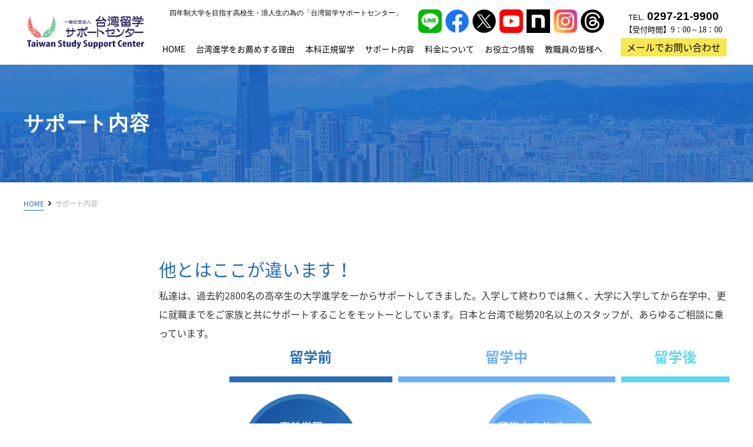

--- FILE ---
content_type: text/html; charset=UTF-8
request_url: https://taiwanryugaku.com/support/
body_size: 42170
content:
 <!DOCTYPE html><html lang="ja"><head><meta charset="utf-8"><meta http-equiv="X-UA-Compatible" content="IE=edge"><meta name="viewport" content="width=device-width,initial-scale=1.0,minimum-scale=1.0"><link rel="stylesheet" href="https://maxcdn.bootstrapcdn.com/font-awesome/4.7.0/css/font-awesome.min.css"> <script
  src="https://code.jquery.com/jquery-3.5.1.js"
  integrity="sha256-QWo7LDvxbWT2tbbQ97B53yJnYU3WhH/C8ycbRAkjPDc="
  crossorigin="anonymous"></script> <title>サポート内容 | 台湾留学サポートセンター | 台湾留学のパイオニア</title><meta name="description" content="台湾留学・進学情報量No1、学校情報、奨学金、日本人留学生の体験談、大学選択に関するアドバイスなど、台湾留学に関する豊富な情報を提供しています。事前語学学習、入学申請手続き、ビザ取得など留学前の準備から、渡航後の留学生活に至るまで、台湾留学に関して全面的にサポートいたします。" /><meta name="robots" content="max-image-preview:large" /><meta name="google-site-verification" content="D_fswlDevXb6Pi5y43KV90O55U3Q3z1NIC5dmscw464" /><meta name="keywords" content="サポート内容,台湾進学,台湾留学,台湾大学,台湾留学サポートセンター,台湾進学予備校,海外留学,留学経験,留学生活,中国語勉強" /><link rel="canonical" href="https://taiwanryugaku.com/support/" /><meta name="generator" content="All in One SEO (AIOSEO) 4.7.7.2" /><style media="all">@import url("https://stackpath.bootstrapcdn.com/bootstrap/4.1.3/css/bootstrap.min.css");@import url(https://fonts.googleapis.com/css?family=EB+Garamond);@import url(https://fonts.googleapis.com/earlyaccess/notosansjapanese.css);@import url(https://fonts.googleapis.com/css?family=Roboto);@import url(https://fonts.googleapis.com/css?family=Fjalla+One);
@charset "UTF-8";.w50p{width:50%}.imgRound img{border-radius:20px}.ta-c{text-align:center}.ta-l{text-align:left}.ta-r{text-align:right}.pn{display:none}@media screen and (max-width:768px){.pn{display:block}}.flex{display:-webkit-box;display:-ms-flexbox;display:flex;-ms-flex-wrap:wrap;flex-wrap:wrap;-webkit-box-pack:justify;-ms-flex-pack:justify;justify-content:space-between}.flex.jc-sa{-ms-flex-pack:distribute;justify-content:space-around}.flex.jc-fs{-webkit-box-pack:start;-ms-flex-pack:start;justify-content:flex-start}.flex.jc-fe{-webkit-box-pack:end;-ms-flex-pack:end;justify-content:flex-end}.flex.ai-c{-webkit-box-align:center;-ms-flex-align:center;align-items:center}.w100p{width:100%}.mt0{margin-top:0 !important}.mt10{margin-top:1rem !important}.mt15{margin-top:1rem !important}.mt20{margin-top:2rem !important}.mt30{margin-top:3rem !important}.mt40{margin-top:4rem !important}.mt50{margin-top:5rem !important}.mt60{margin-top:6rem !important}.mt70{margin-top:7rem !important}.mt80{margin-top:8rem !important}.mt90{margin-top:9rem !important}.mb0{margin-bottom:0 !important}.mb10{margin-bottom:10px !important}.mb15{margin-bottom:15px !important}.mb20{margin-bottom:20px !important}.mb30{margin-bottom:30px !important}.mb40{margin-bottom:40px !important}.mb50{margin-bottom:50px !important}.mb60{margin-bottom:60px !important}.mb70{margin-bottom:70px !important}.mb80{margin-bottom:80px !important}.mb90{margin-bottom:90px !important}.mb150{margin-bottom:150px !important}.pt0{padding-top:0}.pt10{padding-top:10px}.pt15{padding-top:15px}.pt20{padding-top:20px}.pt30{padding-top:30px}.pt40{padding-top:40px}.pt50{padding-top:50px}.pt60{padding-top:60px}.pt70{padding-top:70px}.pt80{padding-top:80px}.pt90{padding-top:90px}.pb0{padding-bottom:0}.pb10{padding-bottom:10px}.pb15{padding-bottom:15px}.pb20{padding-bottom:20px}.pb30{padding-bottom:30px}.pb40{padding-bottom:40px}.pb50{padding-bottom:50px}.pb60{padding-bottom:60px}.pb70{padding-bottom:70px}.pb80{padding-bottom:80px}.pb90{padding-bottom:90px}.pr0{padding-right:0 !important}.pr10{padding-right:10px !important}.pr15{padding-right:15px !important}.pr20{padding-right:20px !important}.pl0{padding-left:0 !important}.pl10{padding-left:10px !important}.pl15{padding-left:15px !important}.pl20{padding-left:20px !important}.red{color:#fe6262}.c_blue{color:#256db5}.fw-b{font-weight:700}.fs-ja{font-family:'Noto Serif Japanese',serif}.catch_txt{padding-bottom:10px;font-size:16px;font-size:1.6rem;line-height:2}.subtxt{font-size:85%}.bg_white{background-color:#fff}.bg_gray{background-color:#f4f4f4}.bg_gray.p60{padding:60px 0}.bg_blue{background-color:#e4edf0}.defTable01 .table{border-bottom:1px solid #dee2e6;overflow:hidden}.defTable01 .table thead th{vertical-align:middle;border-right-color:#87c8d2}.defTable01 .table thead th:nth-last-of-type(1){border-color:#dee2e6}.defTable01 .table tr.calc td,.defTable01 .table tr.calc th{color:#fe6262;font-weight:700;vertical-align:middle}.defTable01 .table tbody th{background-color:#bee5eb}.defTable01 .table th,.defTable01 .table td{padding:1.25rem;text-align:center;border-right:1px solid #dee2e6}.defTable01 .table th:nth-of-type(1),.defTable01 .table td:nth-of-type(1){border-left:1px solid #dee2e6}.defTable01 .table input[type=text].w3em{width:3em}.defTable01 .table input[type=text].w4em{width:4em}.defTable01 .table input[type=text].w5em{width:5em}.defTable01 .table input[type=text].w30p{width:30%}@media screen and (max-width:768px){.defTable01 .table input[type=text].w3em{width:3em}.defTable01 .table input[type=text].w4em{width:4em}.defTable01 .table input[type=text].w5em{width:5em}.defTable01 .table input[type=text].w30p{width:100%}}.defTable01 .table input[type=text].w40p{width:40%}@media screen and (max-width:768px){.defTable01 .table input[type=text].w40p{width:100%}}.defTable01 .table input[type=text].w50p{width:50%}@media screen and (max-width:768px){.defTable01 .table input[type=text].w50p{width:100%}}.defTable01 .table input[type=text].w60p{width:60%}@media screen and (max-width:768px){.defTable01 .table input[type=text].w60p{width:100%}}.defTable01 .table input[type=text].w70p{width:70%}@media screen and (max-width:768px){.defTable01 .table input[type=text].w70p{width:100%}}.defTable01 .table label input{margin-right:10px}.defTable01 .table textarea{width:100%;height:200px}.defTable01.form{background-color:#fff}.defTable01.form th{width:30%;border-bottom:1px solid #256db5}.defTable01.form th:nth-of-type(1){border-top:1px solid #256db5}.defTable01.form td{text-align:left}@media screen and (max-width:768px){.defTable01.form th,.defTable01.form td{display:block;width:100%}.defTable01.form input[name=magazine],.defTable01.form input[name=other]{display:block;max-width:300px}}@media screen and (max-width:768px){.defTable01.keepWidth{overflow-x:scroll}.defTable01.keepWidth::-webkit-scrollbar{height:5px}.defTable01.keepWidth::-webkit-scrollbar-track{background:#ddd}.defTable01.keepWidth::-webkit-scrollbar-thumb{background:#256db5}.defTable01.keepWidth .table{width:1200px}}.defTable02{margin:6rem auto;text-align:left;background-color:#fff;-webkit-box-shadow:3px 4px 10px rgba(225,225,225,.6);box-shadow:3px 4px 10px rgba(225,225,225,.6)}.defTable02 dl{display:table;width:100%}.defTable02 dl:nth-child(1) dt{border-top:1px solid #256db5}.defTable02 dl:nth-child(1) dd{border-top:1px solid #d5e3e3}.defTable02 dl dt{display:table-cell;width:260px;padding:2rem 0 2rem 2rem;background-color:#b6d3f0;border-bottom:1px solid #256db5;-webkit-box-sizing:border-box;box-sizing:border-box;font-size:16px;font-size:1.6rem;font-weight:700;line-height:1.85}.defTable02 dl dd{display:table-cell;width:700px;padding:2rem;border-bottom:1px solid #d5e3e3;-webkit-box-sizing:border-box;box-sizing:border-box;font-size:16px;font-size:1.6rem;line-height:1.85}.defTable02 dl dd.flex{display:-webkit-box;display:-ms-flexbox;display:flex}@media screen and (max-width:768px){.defTable02 dl{display:block;margin-bottom:2rem}.defTable02 dl dt,.defTable02 dl dd{display:block;width:100%;padding:3vw 2vw;border-bottom:0}.defTable02 dl dt{border-top:1px solid #256db5;background-color:#b6d3f0}}.gmap{padding:0}.gmap iframe{width:100%;height:400px;border:2px solid #f4f4f4;-webkit-box-sizing:border-box;box-sizing:border-box}.defTable03{padding:1em;background-color:#fff}.defTable03.p0{padding:0}.defTable03.left td{padding-left:3em;text-align:left}.defTable03 td,.defTable03 th{border-bottom:1px solid #b7d051}.defTable03 th{padding:1rem 0;background-color:#f9fbf2}.defTable03 td{padding:1rem 0}@media screen and (max-width:768px){.defTable03.sp-flex tbody{display:-webkit-box;display:-ms-flexbox;display:flex}.defTable03.sp-flex tr{display:-webkit-box;display:-ms-flexbox;display:flex;-webkit-box-orient:vertical;-webkit-box-direction:normal;-ms-flex-direction:column;flex-direction:column}.defTable03.p0 th{width:25%}.defTable03.left td{padding-left:1em}.defTable03.form th,.defTable03.form td{display:block;width:100%}}.defTable03 .bt th,.defTable03 .bt td{border-top:1px solid #b7d051}.defTable03 input[type=text]{height:30px;border-radius:5px;border:1px solid #aaa}.defTable03 textarea{width:100%;border-radius:5px;border:1px solid #aaa}.button{width:100%;max-width:500px;margin-right:auto;margin-left:auto}.button a{display:block;padding:1rem 0;background:#256db5;-webkit-transition:all .3s;transition:all .3s;color:#fff}.button a:hover{text-decoration:none;opacity:.7}.button a:link,.button a:visited{color:#fff}.button.gray a{background:#404040}.button.gray img{padding-right:5px;vertical-align:middle}.box01{-webkit-box-align:center;-ms-flex-align:center;align-items:center;margin-bottom:40px;padding-bottom:40px;text-align:left}@media screen and (max-width:768px){.box01{-webkit-box-orient:vertical;-webkit-box-direction:normal;-ms-flex-direction:column;flex-direction:column}}.box01>*:nth-of-type(1){padding-right:5%;margin-top:8vw;padding-right:0}.box01 .txt{width:70%;font-size:16px}.box01 .txt .sig{margin-top:20px;text-align:right;font-weight:700}@media screen and (max-width:768px){.box01 .txt{-webkit-box-ordinal-group:3;-ms-flex-order:2;order:2;width:100%}}.box01 figure{width:30%}.box01 figure img{width:100%}@media screen and (max-width:768px){.box01 figure{-webkit-box-ordinal-group:2;-ms-flex-order:1;order:1;width:100%;margin-bottom:5vw}}.c_txtBox{position:relative;display:block;width:85%;margin:50px auto;padding:30px 0;font-size:15px;font-size:1.5rem;text-align:center;letter-spacing:.1em;border:1px solid #256db5;background-color:#fff;-webkit-box-sizing:border-box;box-sizing:border-box}.c_txtBox:before{content:"";width:100%;height:1px;position:absolute;border-bottom:1px solid #256db5;bottom:-6px;left:6px}.c_txtBox:after{content:"";width:1px;height:53px;position:absolute;border-right:1px solid #256db5;bottom:-6px;right:-7px}.c_txtBox p{display:inline-block;text-align:left}@media screen and (max-width:768px){.c_txtBox{width:95%;padding:3vw}}.marker{background:transparent -webkit-gradient(linear,left top,left bottom,color-stop(70%,transparent),color-stop(0%,#ffe400)) repeat scroll 0 0;background:transparent linear-gradient(transparent 70%,#ffe400 0%) repeat scroll 0 0}.tag{padding:5px 2rem;background:#256db5;color:#fff;font-size:1.4rem}.tag.grade{width:130px;padding:0;margin-right:15px;background:0 0;color:#000}.tag.grade.list{width:auto;margin-bottom:1rem}.tag.grade:nth-last-of-type(1){margin-right:0}.tag.grade a{display:block;color:#000;-webkit-transition:all .3s;transition:all .3s}.tag.grade a:hover{text-decoration:none;opacity:.7}.tag.grade span{width:100%}@media screen and (max-width:768px){.tag.grade{width:48%;margin-right:2%;margin-bottom:2%}.tag.grade:nth-of-type(2n){margin-right:0}.tag.grade span,.tag.grade a{font-size:1.5rem}}.tag.pink{background:#e23a5d;border-color:#e23a5d !important}.border_b{padding-bottom:2px;border-bottom:1px solid #256db5}.bread{display:none;position:relative;width:100%;padding:20px 0;background-color:#fff;z-index:0}@media screen and (min-width:960px){.bread{display:block}}.bread .bread_crumb{width:96%;max-width:1200px;margin:auto;text-align:left}.bread .bread_crumb li{display:inline;text-transform:uppercase;font-size:1.2rem;color:#aaa}.bread .bread_crumb li:after{content:'\f105';font:normal normal normal 14px/1 FontAwesome;padding:0 7px;color:#000;font-weight:700}.bread .bread_crumb li:last-child:after{content:''}.bread .bread_crumb li a{padding-bottom:2px;color:#256db5;border-bottom:1px solid #256db5;-webkit-transition:all .3s;transition:all .3s}.bread .bread_crumb li a:hover{opacity:.7;text-decoration:none}.privacyBox{border-radius:5px;padding:0 20px 30px;width:calc(100% - 0px);height:300px;overflow-y:scroll;margin-bottom:20px;background:#fff;font-size:90%;border:1px solid #ddd}.privacyBox .sub_ttl{margin:30px 0 15px;font-size:120%;padding:2px 0 2px 8px;border-left:5px solid #256db5}.privacyBox p{margin-bottom:10px}.privacyBox ul.ulbox li{list-style-type:disc;list-style-position:inside;margin-left:10px}.privacyBox::-webkit-scrollbar{height:5px}.privacyBox::-webkit-scrollbar-track{background:#ddd}.privacyBox::-webkit-scrollbar-thumb{background:#256db5}.privacyBox.nursing .sub_ttl{border-left:5px solid #b7d051}.privacyBox.nursing::-webkit-scrollbar-thumb{background:#b7d051}.ulList01 li{margin-bottom:1rem;padding-left:1em;text-indent:-1em}.ulList01 li:before{content:'\f105';padding-right:5px;font:normal normal normal 14px/1 FontAwesome;color:#256db5;font-weight:700;font-size:20px;font-size:2rem;vertical-align:middle}.ulList02 li{margin-bottom:1rem;padding-left:1em;text-indent:-1em}.ulList02 li:before{content:url(//taiwanryugaku.com/wp-content/themes/taiwan-ryugaku/css/../images/common/ul_shape.png);padding-right:5px;vertical-align:3px}.ulList03 li{margin-bottom:1rem;padding-left:1em;text-indent:-1em}.ulList03 li:before{content:'※';padding-right:5px}.wp-pagenavi{margin-top:50px;text-align:center}.wp-pagenavi a,.wp-pagenavi span{color:#333;background-color:#fff;padding:8px 15px;margin:0 2px;white-space:nowrap;-webkit-transition:.2s ease-in-out;transition:.2s ease-in-out;text-align:center;text-decoration:none;border:thin solid #fff}.wp-pagenavi a:hover,.wp-pagenavi span.current{color:#fff;background-color:#256db5}@charset "UTF-8";html{height:100%;margin:0;font-size:62.5%}body{width:100%;height:100%;margin:0;padding:0;background:#fff;color:#333;font-family:'Noto Sans Japanese',serif;font-size:1.4rem;font-size:18px;line-height:150%;text-align:center;min-width:1200px}a:link,a:visited{text-decoration:none;color:#0064ae}a:hover,a:active{text-decoration:underline;color:#0064ae}div,h1,h2,h3,h4,h5,h6,p,dl,dt,dd,ul,ol,li,form{margin:0;padding:0}h1,h2,h3,h4,h5,h6{font-weight:700}img{border:none;vertical-align:bottom}a img{border:none;vertical-align:bottom}a img:hover{filter:alpha(opacity=75);-moz-opacity:.75;opacity:.75}.pn,.view_sp{display:none}h1{color:rgba(254,254,254,.64);font-size:12px;font-weight:400;font-family:"游ゴシック",YuGothic,sans-serif}ul,ol,li{list-style:none}address{font-style:normal;font-size:12px;color:#333}address a{text-decoration:none;color:#333}address a:link,address a:visited{text-decoration:none;color:#333}address a:hover,address a:active{text-decoration:underline;color:#333}table{width:100%}*{-webkit-box-sizing:border-box;box-sizing:border-box}*:before,*:after{-webkit-box-sizing:border-box;box-sizing:border-box}figure{margin:0;padding:0}figure.w100p img{width:100%}figure.w80p img{width:80%}figure.w60p img{width:60%}figure.w40p img{width:40%}.clearfix:after{display:block;content:" ";clear:both}header{width:100%;margin:0 auto}header.lower_header{height:110px}header.lower_header .h1box h1,header.lower_header #header .tel,header.lower_header #header .local_nav a,header.lower_header #header .local_nav,header.lower_header .pc-nav li a{color:#000}header.lower_header .tel span{font-size:1.9rem}@media screen and (max-width:768px){header.lower_header{height:13vh;overflow:hidden}}#header{position:relative;z-index:1000;height:auto}.head{width:1200px;margin:0 auto;position:relative;z-index:10;height:0}.h1box{position:absolute;z-index:200;left:248px;top:0}.h1box h1{line-height:44px;text-align:left}.siteTitle{position:absolute;z-index:200;left:0;top:0;background:#fff;padding:15px 0}.h_info{width:190px;position:absolute;z-index:200;right:0;top:0}.local_nav{width:145px;font-size:13px;font-family:"游ゴシック",YuGothic,sans-serif}.local_nav li:first-child a{margin-right:20px}#header .local_nav{color:#fff;float:right;line-height:38px}#header .local_nav a{color:#fff}.tel{font-size:13px;font-family:"游ゴシック",YuGothic,sans-serif;line-height:1.6em;color:#fff}.tel span{font-size:22px;font-weight:700;display:inline}.tel a{text-decoration:none;color:#256db5;display:inline-block}.tel p{font-family:'Noto Sans Japanese',serif}#header .tel{margin-top:18px}#header .contact{margin-top:5px}#header .contact a{background-color:#f7e751;color:#000;font-size:16px;display:inline-block;padding:2px 10px;transition:all .3s ease 0ms}#header .contact a:hover{text-decoration:none;opacity:.75}header .sns-link{position:absolute;right:210px;top:16px}header .sns-link ul{display:flex}header .sns-link ul li{margin:0 3px}header .sns-link ul li img{height:40px}.security_label{position:absolute;top:48em}.h_txt{width:870px;position:absolute;z-index:200;left:0;top:48em;text-align:left;padding-left:94px}.h_txt dl{float:left;letter-spacing:.05em}.h_txt dt{font-size:33px;line-height:1.8em;font-weight:700;font-family:"ヒラギノ角ゴ ProN W3","Hiragino Kaku Gothic ProN","メイリオ",Meiryo,sans-serif}.h_txt dd{font-size:31px}.h_txt dl span{color:#ca3737}.h_txt dl span span{font-size:70%}.h_txt p{margin-top:30px;font-size:14px}.lower_header .h_txt{display:none}.btn_dl{background:url(//taiwanryugaku.com/wp-content/themes/taiwan-ryugaku/css/../images/top/btn_dl7_v2.png) no-repeat center top;width:280px;height:135px;padding:40px 0 0 20px;font-size:17px;line-height:1.4em;float:right;font-weight:700}.btn_dl span{font-size:14px;display:block}.btn_dl a{display:block;text-decoration:none;color:#333}.formstep{margin-bottom:20px;text-align:center}#visual{background:url(//taiwanryugaku.com/wp-content/themes/taiwan-ryugaku/css/../images/top/bg_visual.jpg) no-repeat center top;background-size:cover}#visual .mainTxt{width:1200px;margin:0 auto;padding:12em 0 32em;font-style:italic;text-align:left}#visual p{font-size:40px;color:#fff;font-family:"游明朝","Yu Mincho",YuMincho,"ヒラギノ明朝 ProN W3","Hiragino Mincho ProN","HG明朝E","メイリオ",Meiryo,serif;line-height:2em}#visual h2{color:#fff;font-size:34px;line-height:2em;font-family:'Noto Serif Japanese',serif;letter-spacing:.04em}#visual h2 span{font-size:60px;color:#ffe400}#visual .line_btn_wrap{margin-top:1em}#visual .line_btn{color:#fff;border-radius:100px;letter-spacing:1px;font-size:16px;background-color:#06c755;border:2px solid #fff;padding:12px 32px;font-style:normal;box-shadow:0px 2px 18px 0px rgba(0,0,0,.3);text-decoration:none;transition:all .3s ease 0ms}#visual .line_btn:hover{border-color:#06c755}.pc-nav{width:760px;position:absolute;z-index:200;left:230px;top:70px}.pc-nav li{font-size:14px}.pc-nav li span{display:block;padding:0 6px 13px}.pc-nav li a{text-decoration:none;color:#fff}.pc-nav li a span{-webkit-transition:all .3s;transition:all .3s}.pc-nav li a:hover span,.pc-nav li a:active span{border-bottom:3px solid #ffe400}.pc-nav li.current a span{border-bottom:3px solid #ffe400}#totop{clear:both;position:fixed;bottom:80px;right:20px;z-index:1000}#totop a{display:block}#sidenav{clear:both;position:fixed;top:100px;right:0;z-index:1000}#sidenav li{width:35px;height:160px;font-size:15px;letter-spacing:.1em;-webkit-writing-mode:vertical-rl;-ms-writing-mode:tb-rl;writing-mode:vertical-rl;line-height:35px;font-family:"游ゴシック",YuGothic,sans-serif}#sidenav li:first-child{background:#ffe400}#sidenav li:first-child a{color:#222}#sidenav li:last-child{background:#404040}#sidenav li:last-child a{color:#fff}#sidenav a{display:block;text-decoration:none}@media screen and (max-width:768px){#sidenav{top:auto;bottom:0;width:100%}#sidenav ul{display:-webkit-box;display:-ms-flexbox;display:flex}#sidenav li{width:calc(100% / 2);height:auto;-webkit-writing-mode:horizontal-tb;-ms-writing-mode:lr-tb;writing-mode:horizontal-tb}}.footernav{background:#f4f4f4}.ft_nav{width:1200px;margin:0 auto;padding:48px 0 55px}.fnav{text-align:left}.fnav li{line-height:25px;font-size:12px;font-weight:700}.fnav li a:link,.fnav li a:visited,.fnav li a:hover,.fnav li a:active{color:#333}.fnav h4{line-height:25px;font-size:12px;color:#333}ul.subnav{margin-left:12px}.subnav li{line-height:25px;font-size:12px;font-weight:400}#footer{width:1200px;margin:0 auto;padding:14px 0 18px}.ft_logo{float:left}#footer .tel{float:left;margin:15px 0 0 40px;color:#333}#footer .tel a{color:#333}#footer .sns-link{float:left;margin:15px 0 0 60px}#footer .sns-link ul{display:flex}#footer .sns-link ul li{margin:0 3px}#footer .sns-link ul li img{height:40px}#footer .local_nav{float:left;margin-left:38px;line-height:62px}#footer .local_nav a{color:#333}.copyright{width:495px;float:right;text-align:right;margin-top:30px}.copyright address{line-height:40px}.fLeft{float:left}.fRight{float:right}.clear{clear:both}br.clear{height:0;line-height:0;font-size:0}.imgleft{float:left}.imgleft img{display:block}.imgright{float:right}.imgright img{display:block}section{width:1200px;margin:0 auto}.flex{display:-webkit-box;display:-ms-flexbox;display:flex;-webkit-box-orient:horizontal;-webkit-box-direction:normal;-ms-flex-flow:row wrap;flex-flow:row wrap;-webkit-box-pack:justify;-ms-flex-pack:justify;justify-content:space-between}.flexno{display:-webkit-box;display:-ms-flexbox;display:flex;-webkit-box-orient:horizontal;-webkit-box-direction:normal;-ms-flex-flow:row nowrap;flex-flow:row nowrap;-webkit-box-pack:justify;-ms-flex-pack:justify;justify-content:space-between}.flex-st{display:-webkit-box;display:-ms-flexbox;display:flex;-webkit-box-orient:horizontal;-webkit-box-direction:normal;-ms-flex-flow:row wrap;flex-flow:row wrap;-webkit-box-pack:start;-ms-flex-pack:start;justify-content:flex-start}.flexno-st{display:-webkit-box;display:-ms-flexbox;display:flex;-webkit-box-orient:horizontal;-webkit-box-direction:normal;-ms-flex-flow:row nowrap;flex-flow:row nowrap;-webkit-box-pack:start;-ms-flex-pack:start;justify-content:flex-start}.tc_h3{font-size:36px;color:#256db5;font-family:'Noto Serif Japanese',serif;line-height:1.4em}.tc_h3 span{display:block;font-size:20px;color:#333;font-weight:400}.btn01{width:206px;height:34px;line-height:34px;border:1px solid #d8dfe7;background:#fff}.btn01 a{display:block;text-decoration:none;background:url(//taiwanryugaku.com/wp-content/themes/taiwan-ryugaku/css/../images/top/arw01.png) no-repeat 26% center}.btn02{width:354px;height:64px;line-height:64px;background:#ffe400;font-size:18px;margin:0 auto;-webkit-transition:all .3s;transition:all .3s}.btn02 a{display:block;text-decoration:none;background:url(//taiwanryugaku.com/wp-content/themes/taiwan-ryugaku/css/../images/top/arw01.png) no-repeat 50px center;color:#000}.btn02 input{display:block;width:100%;background:0 0;border:0;cursor:pointer;-webkit-transition:all .3s;transition:all .3s}.btn02 input:hover{opacity:.7}.btn02:hover{opacity:.7}.btn02.bloc-r{margin-left:0;margin-right:auto}.it_page .it_page{margin:0}@media screen and (max-width:768px){.btn02.bloc-r{margin-left:auto}}.btn03{width:130px;height:35px;line-height:35px;background:#fff;border:2px solid #256db5;font-size:14px}.btn03 a{display:block;text-decoration:none;background:url(//taiwanryugaku.com/wp-content/themes/taiwan-ryugaku/css/../images/top/arw01.png) no-repeat 28px center;color:#0064ae}#news{background:#256db5}.news{text-align:left}.news h3{line-height:54px;font-size:16px;color:#fff;font-weight:400;float:left;margin-left:15px;width:125px;letter-spacing:.1em}.news ul{width:1045px;float:right;padding:15px 0}.news li{overflow:hidden;color:#fff}.news li span{width:90px;float:left}.news li a{width:940px;display:block;overflow:hidden;white-space:nowrap;text-overflow:ellipsis;color:#fff}.briefing{padding:95px 0 124px}.briefing h3{margin-bottom:30px}.briefing p{line-height:30px;letter-spacing:.06em}.briefing ul{margin-top:60px}.briefing li{width:230px;margin-top:3rem}.briefing li.no_seminar{width:100%}.briefing .bImg{width:230px;height:93px;margin-bottom:12px;background-position:center;background-size:cover}@media screen and (max-width:768px){.briefing .bImg{width:100%;height:22vh}}.briefing .bTtl{margin-bottom:10px}.briefing h4{color:#256db5;font-size:14px;line-height:26px;font-weight:400;letter-spacing:.06em}.briefing .bTtl p{font-size:26px;line-height:26px;color:#dfdfdf;font-family:'Fjalla One',sans-serif}.briefing dt{font-size:12px;display:inline;margin-right:34px}.briefing dd{font-size:21px;display:inline;font-weight:700}.briefing dd span{font-size:35px}.briefing .btn01{width:230px;height:42px;line-height:42px;margin-top:10px}.briefing .btn02{margin:60px auto 20px}#support{background:url(//taiwanryugaku.com/wp-content/themes/taiwan-ryugaku/css/../images/top/bg_reason.jpg) no-repeat center bottom,#e4edf0}.support{padding:75px 0 145px}.support h3{line-height:55px;margin-bottom:35px}.support p{color:#000;line-height:28px}.support .btn02{margin-top:45px}.about{padding:80px 0 80px;background-color:#f2f2f2}.about h3{margin-bottom:60px}.about li{width:300px;height:394px;position:relative;z-index:0;overflow:hidden}.about li:nth-child(1){background:url(//taiwanryugaku.com/wp-content/themes/taiwan-ryugaku/css/../images/top/aImg01.jpg) no-repeat center top}.about li:nth-child(2){background:url(//taiwanryugaku.com/wp-content/themes/taiwan-ryugaku/css/../images/top/aImg03.jpg) no-repeat center top}.about li:nth-child(3){background:url(//taiwanryugaku.com/wp-content/themes/taiwan-ryugaku/css/../images/top/aImg04.jpg) no-repeat center top}.about li:nth-child(4){background:url(//taiwanryugaku.com/wp-content/themes/taiwan-ryugaku/css/../images/top/aImg05.jpg) no-repeat center top}.about li:nth-child(5){background:url(//taiwanryugaku.com/wp-content/themes/taiwan-ryugaku/css/../images/top/aImg02.jpg) no-repeat center top}.about li:nth-child(6){background:url(//taiwanryugaku.com/wp-content/themes/taiwan-ryugaku/css/../images/top/aImg06_.jpg) no-repeat center top}.about li:nth-child(7){background:url(//taiwanryugaku.com/wp-content/themes/taiwan-ryugaku/css/../images/top/aImg07_.jpg) no-repeat center top}.about li:nth-child(8){background:url(//taiwanryugaku.com/wp-content/themes/taiwan-ryugaku/css/../images/top/aImg08_.jpg) no-repeat center top}.about .aTxt{position:absolute;z-index:0;bottom:-45%;background:rgba(37,109,181,.88);width:100%;-webkit-transition:all .3s;transition:all .3s;height:298px}.about li a{display:block;width:100%;height:100%}.about .flex .inner{opacity:0;-webkit-transition:all .3s;transition:all .3s}.about .flex a:hover .aTxt{bottom:0;height:auto}.about .flex a:hover .inner{opacity:1}.about li .aTxt .inner{padding:20px 0 50px;border-top:1px solid #73a0cc;width:90%;margin:auto}.about h4{line-height:86px;font-size:20px;color:#fff;font-family:'Noto Serif Japanese',serif;letter-spacing:.07em}.about p{width:270px;margin:0 auto;letter-spacing:.07em;font-size:12px;color:#fff;line-height:22px}.about .btn01{border:none;margin:30px auto 0}.about a{display:block;text-decoration:none}.menu li{width:50%}.menu li:nth-child(1){background:url(//taiwanryugaku.com/wp-content/themes/taiwan-ryugaku/css/../images/top/bg_menu01.jpg) no-repeat center top;background-size:cover}.menu li:nth-child(2){background:url(//taiwanryugaku.com/wp-content/themes/taiwan-ryugaku/css/../images/top/bg_menu02.jpg) no-repeat center top;background-size:cover}.menu li:nth-child(3){background:url(//taiwanryugaku.com/wp-content/themes/taiwan-ryugaku/css/../images/top/bg_menu03.jpg) no-repeat center top;background-size:cover}.menu li:nth-child(4){background:url(//taiwanryugaku.com/wp-content/themes/taiwan-ryugaku/css/../images/top/bg_menu04.jpg) no-repeat center top;background-size:cover}.menu li .mTxt{width:60%;padding:50px 0 54px;margin-left:10%}.menu li h4{font-size:26px;font-family:'Noto Serif Japanese',serif;color:#256db5;margin-bottom:25px;text-align:left}.menu li p{font-size:16px;line-height:25px;text-align:left}.menu .btn01{margin-top:36px}.menu .btn01.btn01-wide{width:330px}.menu .btn01.btn01-wide a{background:url(//taiwanryugaku.com/wp-content/themes/taiwan-ryugaku/css/../images/top/arw01.png) no-repeat 3% center}#guide{background:url(//taiwanryugaku.com/wp-content/themes/taiwan-ryugaku/css/../images/top/bg_guide5_v2.jpg) no-repeat center top,#e4edf0}.guide{padding:80px 0}.guide h3{margin-bottom:40px}.guide p{line-height:28px;color:#000}.guide .btn02{margin:45px auto 28px}.guide p.txt01{width:430px;margin:0 auto;text-align:left;font-size:12px;line-height:1.8em}.info section{padding:50px 0 38px}.info .contact-cta{padding:0}.event{background:#f4f4f4;padding-bottom:80px}.info .infoTtl{width:240px;float:left;margin-left:10px;text-align:left}.infoTtl h3{font-size:28px;margin-bottom:30px}.infoTtl .btn03{text-align:center}.info ul{width:920px;text-align:left;float:right}.info li{height:40px;line-height:40px;overflow:hidden;color:#000}.info li span{width:100px;float:left}.info li a{width:810px;display:block;overflow:hidden;white-space:nowrap;text-overflow:ellipsis}#sns{background:#fff}.sns{padding:80px 0}.sns h3{margin-bottom:40px}.sns_block{display:flex;justify-content:center}.fb-page{display:inline;width:600px}@media screen and (max-width:768px){.sns{padding:40px 0}.sns h3{margin-bottom:20px}.sns_block{display:inline}}.bnr{padding:106px 0 100px}.bnr h4{margin-top:23px}.message{padding-bottom:120px}.message h3{margin-bottom:50px}.message p{line-height:28px;margin-bottom:28px}.message p.c_red{color:#ca3737}.message .m_info{margin-top:60px}.message .tel{font-size:15px;color:#333;margin-top:10px}.message .tel p{margin-bottom:10px}.message .tel span{font-size:29px}.message .line{margin-bottom:40px}.message .line p{margin-bottom:0;font-size:15px}.message .btn02{width:306px;height:54px;line-height:54px;margin-top:48px;font-size:16px}.message .btn02 a{background:0 0}.lowercontents section{padding-bottom:60px}.lowercontents .message{padding-bottom:120px}.lowercontents .contact-cta{padding:0}.lowercontents section.pt60{padding-top:60px}.lowercontents .ttl_01{margin-bottom:6rem;overflow:hidden;text-align:center}.lowercontents .ttl_01 span{position:relative;display:inline-block;margin:0 2.5em;padding:0 1em;text-align:left;font-size:3.6rem;font-weight:700;color:#256db5;font-family:'Noto Serif Japanese',serif;line-height:1.4em}.lowercontents .ttl_01 span:before,.lowercontents .ttl_01 span:after{position:absolute;top:50%;content:'';width:400%;height:1px;background-color:#256db5}.lowercontents .ttl_01 span:before{right:100%}.lowercontents .ttl_01 span:after{left:100%}.lowercontents .ttl_01.mb20{margin-bottom:2rem}@media screen and (max-width:768px){.lowercontents .ttl_01 span{padding:0 .5em;font-size:24px;font-size:2.4rem}}.lowercontents .ttl_02{position:relative;margin-bottom:3rem;font-size:2.2rem;text-align:left}@media screen and (max-width:768px){.lowercontents .ttl_02{font-size:1.8rem}}.lowercontents .ttl_03{font-size:20px;font-size:2rem}.lowercontents .ttl_03:before{content:'\f10c';padding-right:5px;font:normal normal normal 14px/1 FontAwesome;color:#256db5;font-weight:700;font-size:20px;font-size:2rem}@media screen and (max-width:768px){.lowercontents .ttl_03{font-size:1.8rem}}.lowercontents .ttl_04{padding-left:2rem;text-align:left;border-left:4px solid #256db5;font-family:'Noto Serif Japanese',serif;font-weight:700;font-size:28px;font-size:2.8rem}@media screen and (max-width:768px){.lowercontents .ttl_04{font-size:1.8rem}}.lowercontents .ttl_05{font-size:20px;font-size:2rem;text-align:left}.lowercontents .ttl_05:before{content:'\f101';padding-right:5px;font:normal normal normal 14px/1 FontAwesome;color:#256db5;font-weight:700;font-size:20px;font-size:2rem}.lowercontents .ttl_06{font-size:20px;font-size:2rem;text-align:left}.lowercontents .ttl_06:before{content:'\f105';padding-right:5px;font:normal normal normal 14px/1 FontAwesome;color:#256db5;font-weight:700;font-size:20px;font-size:2rem}@media screen and (max-width:768px){.lowercontents .ttl_06{font-size:1.8rem}}.lowercontents .ttl_07{font-size:26px;font-size:2.6rem;text-align:center;color:#256db5;font-family:'Noto Serif Japanese',serif}@media screen and (max-width:768px){.lowercontents .ttl_07{font-size:1.8rem}}@media screen and (max-width:768px){.lowercontents .row{margin-right:0;margin-left:0}}.txtBox>div{margin-bottom:4rem}.txtBox .inner{display:-webkit-box;display:-ms-flexbox;display:flex;-webkit-box-pack:center;-ms-flex-pack:center;justify-content:center;-webkit-box-align:center;-ms-flex-align:center;align-items:center;position:relative;height:100%;padding:2.5rem 1.25rem;background:#fff;border:1px solid #ccc;text-align:left}.txtBox .inner .num{position:absolute;top:-1.5rem;left:-1px;padding:.5rem 1.25rem;font-size:18px;font-size:1.8rem;font-weight:700;background-color:#256db5;color:#fff}.txtBox .inner .num.initial{font-weight:400;font-size:14px;font-size:1.4rem}.txtBox .inner.jc-fs{-webkit-box-pack:start;-ms-flex-pack:start;justify-content:flex-start;-webkit-box-align:start;-ms-flex-align:start;align-items:flex-start}.txtBox .inner.d-b{display:block}.txtBox.opp .inner .num{background-color:#ffe400;color:#000}.lower_visual{position:relative;height:200px;background:url(//taiwanryugaku.com/wp-content/themes/taiwan-ryugaku/css/../images/common/bg_lowerImg.jpg) no-repeat center top/cover}.lower_visual h2{display:-webkit-box;display:-ms-flexbox;display:flex;-webkit-box-pack:start;-ms-flex-pack:start;justify-content:flex-start;-webkit-box-align:center;-ms-flex-align:center;align-items:center;width:100%;max-width:1200px;height:100%;margin:0 auto;color:#fff;font-size:3.4rem;line-height:2em;font-family:'Noto Serif Japanese',serif;letter-spacing:.04em;font-weight:700}@media screen and (max-width:768px){.lower_visual{height:20vh;background:url(//taiwanryugaku.com/wp-content/themes/taiwan-ryugaku/css/../images/common/bg_lowerImg.jpg) no-repeat center top/cover}.lower_visual h2{padding-left:5vw;font-size:2.1rem}}.preparation .introTxt{position:relative;margin-bottom:5rem}.preparation .introTxt .txt{position:absolute;margin-top:7rem;text-align:left;background-color:#fff;border:1px solid #256db5}.preparation .introTxt .txt h3{margin-bottom:0;padding:1rem;text-align:left;display:inline-block;color:#fff;font-family:"Noto Sans Japanese",serif;font-weight:400;font-size:2.2rem;background-color:#256db5}.preparation .introTxt .txt .txtBox_w{padding:1.7rem;background-color:#fff}.preparation .introTxt img{width:100%}@media screen and (max-width:768px){.preparation .introTxt .txt{margin-top:0}.preparation .introTxt .txt h3{display:block}.preparation .introTxt figure{margin-bottom:0}}.preparation .introTxt.p-box{display:-webkit-box;display:-ms-flexbox;display:flex;-webkit-box-pack:justify;-ms-flex-pack:justify;justify-content:space-between;margin-top:12rem}.preparation .introTxt.p-box .num{display:-webkit-box;display:-ms-flexbox;display:flex;-webkit-box-pack:center;-ms-flex-pack:center;justify-content:center;-webkit-box-align:center;-ms-flex-align:center;align-items:center;-webkit-box-orient:vertical;-webkit-box-direction:normal;-ms-flex-direction:column;flex-direction:column;color:#fff;position:absolute;top:-100px;left:0;width:10vw;height:10vw;max-width:160px;max-height:160px;border-radius:50%;background:#b6d3f0;text-align:center;text-transform:uppercase}.preparation .introTxt.p-box .num span{margin-top:1rem;padding-bottom:10px;font-size:2.5vw;font-weight:700;font-family:"游ゴシック",YuGothic,sans-serif;border-bottom:2px solid #fff}@media screen and (max-width:768px){.preparation .introTxt.p-box .num{-webkit-box-pack:start;-ms-flex-pack:start;justify-content:flex-start;padding-top:1rem;width:35vw;height:35vw;top:-19vw}.preparation .introTxt.p-box .num span{font-size:9vw;border-bottom:0}}.preparation .introTxt.p-box:nth-of-type(2n) .num{left:auto;right:0}.preparation .introTxt.p-box figure,.preparation .introTxt.p-box .txt{position:relative;float:none}.preparation .introTxt.p-box figure{width:38%}.preparation .introTxt.p-box:nth-of-type(2n):before{left:auto;right:0}@media screen and (max-width:768px){.preparation .introTxt.p-box figure{width:100%}}.preparation .icon{margin:3rem 0}.preparation .icon .fa{font-size:7rem;color:#256db5}.preparation .preparationLink{-ms-flex-pack:distribute;justify-content:space-around;margin-top:19rem}.preparation .preparationLink li{width:calc(100% / 2.5);padding-left:0;text-indent:0;text-align:center}.preparation .preparationLink li:before{display:none}.preparation .preparationLink li a{display:block;padding:1rem;color:#000;background-color:#ffe400;-webkit-transition:all .3s;transition:all .3s}.preparation .preparationLink li a.blue{background-color:#256db5;color:#fff}.preparation .preparationLink li a:hover{text-decoration:none;opacity:.7}@media screen and (max-width:768px){.preparation .preparationLink{-webkit-box-orient:vertical;-webkit-box-direction:normal;-ms-flex-direction:column;flex-direction:column}.preparation .preparationLink li{width:100%;margin-bottom:2rem}}.support p b{display:block;margin-bottom:10px;font-size:18px;font-size:1.8rem;border-bottom:1px solid #256db5}.support_flow{padding-left:35rem}.support_flow.catch_txt{padding-left:23rem;padding-bottom:0}.support_flow .ttl03{margin-bottom:10px;font-weight:400;font-size:30px;font-size:3rem}@media screen and (max-width:768px){.support_flow .ttl03{font-size:20px;font-size:2rem}}.support_flow .ttl{margin-bottom:20px;padding-bottom:20px;border-bottom:10px solid #256db5;text-align:center;color:#256db5;font-size:24px;font-size:2.4rem}.support_flow_txt{width:100%;margin-top:20px;color:#256db5;font-size:24px;font-size:2.4rem}.support_flow_txt br{display:none}@media screen and (max-width:768px){.support_flow_txt{margin-top:0;padding:0 .2rem;font-size:18px;font-size:1.8rem}.support_flow_txt br{display:block}.support_flow_txt span{display:none}}.support_flow .inner{height:100%}.support_flow .inner:nth-of-type(1){-webkit-box-flex:1.5;-ms-flex:1.5;flex:1.5;color:#256db5}.support_flow .inner:nth-of-type(2){-webkit-box-flex:2;-ms-flex:2;flex:2;margin:0 1rem;color:#6bb1f7}.support_flow .inner:nth-of-type(2) .flex{-ms-align-items:flex-start;align-items:flex-start}.support_flow .inner:nth-of-type(2) .flex p{margin-top:8.6rem}.support_flow .inner:nth-of-type(2) figure{width:64%;max-width:206px}.support_flow .inner:nth-of-type(2) figure img:nth-of-type(2){margin-top:1rem}.support_flow .inner:nth-of-type(2) .ttl,.support_flow .inner:nth-of-type(2) .icon .fa{border-color:#6bb1f7;color:#6bb1f7}.support_flow .inner:nth-of-type(3){-webkit-box-flex:1;-ms-flex:1;flex:1;color:#5bd9f0}.support_flow .inner:nth-of-type(3) .ttl,.support_flow .inner:nth-of-type(3) .icon .fa{border-color:#5bd9f0;color:#5bd9f0}.support_flow .inner:nth-of-type(3) .flex{margin-top:108px}.support_flow .inner .flex{-webkit-box-pack:center;-ms-flex-pack:center;justify-content:center;-webkit-box-align:center;-ms-flex-align:center;align-items:center;height:100%}.support_flow .inner .txt{font-size:24px;font-size:2.4rem;font-weight:700}.support_flow .inner .icon{font-size:32px;font-size:3.2rem}@media screen and (min-width:961px) and (max-width:1107px){.support_flow{padding-left:21rem}}@media screen and (max-width:960px){.support_flow{padding-left:0}.support_flow.catch_txt{padding-left:0}.support_flow .flex{-webkit-box-orient:vertical;-webkit-box-direction:normal;-ms-flex-direction:column;flex-direction:column}.support_flow .inner{padding:2rem;margin-bottom:4rem}.support_flow .inner:nth-of-type(1){-webkit-box-flex:1;-ms-flex:1;flex:1}.support_flow .inner:nth-of-type(2){-webkit-box-flex:1;-ms-flex:1;flex:1}.support_flow .inner:nth-of-type(2) .flex{-ms-align-items:center;align-items:center}.support_flow .inner:nth-of-type(2) .flex p{margin-top:0}.support_flow .inner:nth-of-type(2) figure{width:100%;max-width:206px}.support_flow .inner:nth-of-type(3){-webkit-box-flex:1;-ms-flex:1;flex:1;margin-bottom:10px}.support_flow .inner:nth-of-type(3) .flex{margin-top:auto}.support_flow .inner .flex{-webkit-box-pack:start;-ms-flex-pack:start;justify-content:flex-start}.support_flow .inner .ttl{margin-bottom:3rem}.support_flow .inner .txt{font-size:20px;font-size:2rem}.support_flow .inner .icon{margin:2rem 0 !important;-webkit-transform:rotate(90deg);transform:rotate(90deg)}}.support_imgBox{display:-webkit-box;display:-ms-flexbox;display:flex;-ms-flex-pack:distribute;justify-content:space-around}@media screen and (max-width:768px){.support_imgBox{-webkit-box-orient:vertical;-webkit-box-direction:normal;-ms-flex-direction:column;flex-direction:column;-webkit-box-align:center;-ms-flex-align:center;align-items:center}.support_imgBox img{width:95%;margin-bottom:2rem}.support_imgBox img:nth-last-of-type(1){margin-bottom:0}}.support_wrap .summary{position:relative;width:100%;margin:0 auto 3rem;padding:2rem 4rem 2rem 35rem;text-align:left;background:#256db5;color:#fff}.support_wrap .summary b{font-weight:700}.support_wrap .summary figure{position:absolute;bottom:0;left:2rem}@media screen and (max-width:960px){.support_wrap .summary{display:-webkit-box;display:-ms-flexbox;display:flex;-webkit-box-align:center;-ms-flex-align:center;align-items:center;-webkit-box-pack:center;-ms-flex-pack:center;justify-content:center;margin:2rem auto 4rem;padding:2rem 1rem;text-align:left;font-size:14px;font-size:1.4rem}.support_wrap .summary figure{display:none;position:relative;margin-right:1rem;top:auto;left:auto}}.reasonSec02 .inner{width:50%;padding:2rem}.reasonSec02 .inner h3{font-size:2.4rem}@media screen and (max-width:768px){.reasonSec02 .inner{width:100%}.reasonSec02 .inner h3{font-size:1.8rem}}.reasonSec03{background:#f4f4f4 url(//taiwanryugaku.com/wp-content/themes/taiwan-ryugaku/css/../images/reason/bg_reasonSec03.png) no-repeat top right/40%}.reasonSec03 .inner{width:calc(100% / 3.2);margin-bottom:2rem;padding:0 2rem 2rem;background:#fff;text-align:center}.reasonSec03 .inner .num{display:inline-block;margin-bottom:2rem;padding:1rem;text-transform:uppercase;font-weight:700;background:#ffe400}.reasonSec03 .inner .num em{display:block;font-size:2.4rem;font-style:normal;background:#ffe400}.reasonSec03 .inner .ttl{margin-bottom:2rem;font-size:1.9rem}.reasonSec03 .inner .txt{font-size:1.6rem;text-align:left}@media screen and (max-width:768px){.reasonSec03 .inner{width:100%}}.reasonSec05 h3{margin-bottom:3rem;font-family:'Noto Serif Japanese',serif;color:#256db5;font-size:3rem;text-align:center}@media screen and (max-width:768px){.reasonSec05 h3{font-size:2.2rem}}.reasonSec05 .inner{width:50%;padding:3rem}.reasonSec05 .inner h4{margin-bottom:1rem;padding:1rem;text-align:center;font-weight:400;font-size:2rem;border:1px solid #256db5}.reasonSec05 .inner .icon{text-align:center}.reasonSec05 .inner .icon .fa{color:#256db5;font-weight:700;font-size:3rem}.reasonSec05 .inner .ttl{margin-bottom:2rem;font-size:2rem;text-align:center}@media screen and (max-width:768px){.reasonSec05 .inner{width:100%;padding:1rem}.reasonSec05 .inner:nth-of-type(1){margin-bottom:2rem}.reasonSec05 .inner .ttl{font-size:1.5rem}}@media screen and (max-width:768px){.reasonSec06 .flex{-webkit-box-orient:vertical;-webkit-box-direction:normal;-ms-flex-direction:column;flex-direction:column}}.table03 table{border:1px solid #ddd}.table03 th,.table03 td{padding:2rem;text-align:center;font-weight:400}.table03 th{background:#256db5;color:#fff;border-bottom:1px solid #fff}.table03 td{border-bottom:1px solid #ddd}@media screen and (max-width:768px){.table03 th,.table03 td{display:block;width:100%}}.reasonSec07 .table03{width:100%;max-width:1000px;margin-right:auto;margin-left:auto}.reasonSec08{border:1px solid #256db5}@media screen and (max-width:768px){.reasonSec08{padding:1rem}}.introTxt{position:relative}.introTxt .txt{position:absolute;width:60%}.introTxt .txt h3{font-size:2.8rem;font-family:'Noto Serif Japanese',serif}.introTxt .txt .txtBox_w{padding:2.5rem;background-color:rgba(255,255,255,.7)}.introTxt .txt .txtBox_w ul{margin-top:1rem;font-size:90%;padding-left:1em;text-indent:-1em}.introTxt figure{float:right;width:50%}.introTxt.txt-r .txt{right:0}.introTxt.txt-r figure{float:left}@media screen and (max-width:768px){.introTxt{display:-webkit-box;display:-ms-flexbox;display:flex;-webkit-box-orient:vertical;-webkit-box-direction:normal;-ms-flex-direction:column;flex-direction:column}.introTxt .txt{position:relative;-webkit-box-ordinal-group:3;-ms-flex-order:2;order:2;width:100%}.introTxt .txt h3{font-size:1.8rem}.introTxt figure{-webkit-box-ordinal-group:2;-ms-flex-order:1;order:1;width:100%;margin-bottom:3rem;float:none}}.tag{display:inline-block;text-align:center}.tag span{padding:10px 20px;display:inline-block;background:#ffe400;font-size:14px;font-size:1.4rem}@media screen and (max-width:768px){.tag span{padding:2vw;font-size:18px;font-size:1.8rem}}.university_detail{padding-bottom:60px}.university_detail img{width:75%}.university_detail .tag.grade{width:auto;margin-bottom:.5rem}@media screen and (max-width:768px){.university_detail img{width:100%}.university_detail .txt{text-align:left}}.university_video{padding:50px 0}.university_video iframe{width:75%;height:500px}@media screen and (max-width:768px){.university_video iframe{width:100%;height:30vh}}.tag{display:inline-block;text-align:center}.tag span{padding:10px 20px;display:inline-block;background:#ffe400;font-size:14px;font-size:1.4rem}@media screen and (max-width:768px){.tag span{padding:2vw;font-size:18px;font-size:1.8rem}}.experience_detail{padding-bottom:60px}.experience_detail figure{margin-top:100px}.experience_detail img{width:75%}.experience_detail .experience_text{width:75%;text-align:left;margin:0 auto}.experience_detail .defTable02{width:75%}@media screen and (max-width:768px){.experience_detail img{width:100%}.experience_detail .txt{text-align:left}}.experience_video{padding:50px 0}.experience_video iframe{width:75%;height:500px}@media screen and (max-width:768px){.experience_video iframe{width:100%;height:30vh}}.card_list .card{width:calc(100% / 4.2);margin-bottom:2rem;border:0}.card_list .card-body{padding:1.25rem 0}.card_list .card-title{padding-left:1.25rem;border-left:5px solid #ffe400;font-size:18px;font-size:1.8rem}.card_list .card-textBox{padding:0 1.25rem}.card_list .card-text{font-size:1.25rem}.card_list .card .btn{border:1px solid #256db5;font-size:1.25rem}.card_list .card .btn:hover{background:#256db5;color:#fff}@media screen and (max-width:768px){.card_list .card{width:100%}}.card_list.card_university .card{width:calc(100% / 3.2)}.card_list.card_university .card-body{padding:2rem}.card_list.card_university .card-title{padding-left:0;border-left:0}.card_list.card_university .card-title span{border-bottom:1px solid #256db5}.card_list.card_university a{-webkit-transition:all .3s;transition:all .3s}.card_list.card_university a:hover{text-decoration:none;opacity:.7}@media screen and (max-width:768px){.card_list.card_university .card{width:100%}}.card_list.card_experience{margin-top:80px}.card_list.card_experience .card{width:calc(100% / 3.2)}.card_list.card_experience .card-body{padding:2rem}.card_list.card_experience .card-title{padding-left:0;border-left:0}.card_list.card_experience .card-title span{border-bottom:1px solid #256db5}.card_list.card_experience .card-text{color:#000}.card_list.card_experience a{-webkit-transition:all .3s;transition:all .3s}.card_list.card_experience a:hover{text-decoration:none;opacity:.7}.card_list.card_experience a img{aspect-ratio:3/2}@media screen and (max-width:768px){.card_list.card_experience .card{width:100%}}.card_list.card_free_briefing .card{margin-right:1.5%}.card_list.card_free_briefing .card:nth-of-type(4n){margin-right:0}.card_list.card_studyintaiwan .card .card-body{display:-webkit-box;display:-ms-flexbox;display:flex;-webkit-box-orient:vertical;-webkit-box-direction:normal;-ms-flex-direction:column;flex-direction:column;-webkit-box-pack:justify;-ms-flex-pack:justify;justify-content:space-between;padding:2rem 0}.card_list.card_studyintaiwan .card .card-title{color:#256db5}.card_list.card_studyintaiwan .card .card-text{line-height:1.8}.card_list.card_studyintaiwan .card .btn{display:block;width:50%;margin:0 auto;background-color:#256db5;color:#fff}@media screen and (max-width:768px){.card_list.card_studyintaiwan .card{width:100%}}.card_list.detail li{padding:30px;background:#fff}.card_list.detail li .card-title{font-size:2.5rem}.card_list.detail li img{max-width:100%;margin-bottom:3rem}@media screen and (max-width:768px){.card_list.detail li{padding:2rem}}.accordion .faq_icon{color:#256db5;font-weight:700}.accordion .card{margin-bottom:1rem;border-radius:0;border-bottom:0}.accordion .card-header{padding-right:.8rem;background:#fff}.accordion .card-header a{color:#256db5}.accordion .card-header a[data-toggle=collapse]{display:block;padding:.75rem 1.25rem;margin:-.75rem -1.25rem;font-size:16px;font-size:1.6rem}.accordion .card-header a[data-toggle=collapse]:active,.accordion .card-header a[data-toggle=collapse]:hover,.accordion .card-header a[data-toggle=collapse]:focus{text-decoration:none}.accordion .card-body{border-bottom:1px solid rgba(0,0,0,.125)}.accordion .card-body.collapse{background:#fff}.accordion .card a{position:relative}.accordion .card a:after{content:"";display:block;width:8px;height:8px;border-top:#666 1px solid;border-right:#666 1px solid;position:absolute;right:15px;top:0;bottom:0;margin:auto}.accordion .card a[aria-expanded=false]:after{-webkit-transform:rotate(45deg);transform:rotate(45deg);-webkit-transition-duration:.3s;transition-duration:.3s}.accordion .card a[aria-expanded=true]:after{-webkit-transform:rotate(135deg);transform:rotate(135deg);-webkit-transition-duration:.3s;transition-duration:.3s}.accordion .card-body a:after{display:none}.contact-cta{background-image:url(//taiwanryugaku.com/wp-content/themes/taiwan-ryugaku/css/../images/common/contact_cta_bg.jpg);background-size:cover;background-position:center;overflow:hidden;border-radius:20px;text-align:center}footer .contact-cta{border-radius:0}.contact-cta .cta-contents{background-color:#ffe400;border-radius:20px;display:inline-block;width:738px;margin:44px 398px 44px 64px;padding:52px 0}footer .contact-cta .cta-contents{margin:74px 592px 85px 76px;width:772px}.contact-cta .cta-contents .cta-msg{font-family:'Noto Serif Japanese',serif;font-weight:900;font-size:36px;line-height:1.4;width:auto;letter-spacing:0;color:#333}.contact-cta .cta-contents ul{display:flex;justify-content:center;gap:0 24px;margin-top:40px;width:auto;float:none;text-align:center}.contact-cta .cta-contents ul li{background:unset;width:310px;max-width:100%;height:auto;overflow:inherit;padding:0}.contact-cta .cta-contents ul li a{width:100%;height:64px;color:#fff;font-weight:700;display:flex;align-items:center;justify-content:center;border:2px solid #fff;box-shadow:0px 4px 10px 0px #00000033;border-radius:60px;font-size:20px;letter-spacing:1px}.contact-cta .cta-contents ul li .line{background-color:#07c655}.contact-cta .cta-contents ul li .email{background-color:#a6a6a6}.contact-cta .cta-contents ul li a:hover{text-decoration:none;opacity:.7}@media screen and (max-width:1080px){header .navToggle{display:block;position:fixed;top:0;right:0;width:51px;height:51px;padding:15px 12px;cursor:pointer;z-index:9999}header .navToggle div{position:relative;z-index:9999}header .navToggle span{display:block;position:absolute;width:100%;height:2px;background:#ffe400;left:0;transition:.35s ease-in-out;border-radius:5px}header.open .navToggle span{background:#ffe400}header .navToggle span:nth-child(1){top:0}header .navToggle span:nth-child(2){top:9px}header .navToggle span:nth-child(3){top:18px}header.open .navToggle span:nth-child(1){top:11px;transform:rotate(315deg)}header.open .navToggle span:nth-child(2){width:0;left:50%}header.open .navToggle span:nth-child(3){top:11px;transform:rotate(-315deg)}header .overlay{position:fixed;width:100%;height:100%;top:0;left:0;background:rgba(255,255,255,.9);z-index:9999}header .overlay nav.global-navigation{text-align:center;position:relative;top:50%;transform:translateY(-50%);padding:0 10px;z-index:9999}header .sp-nav nav.global-navigation>ul{display:block}header .sp-nav nav.global-navigation>ul>li>a,header .sp-nav nav.global-navigation>ul>li>p{display:inline-block;padding:.8em 0;color:#0064ae;font-size:16px;cursor:pointer}header .sp-nav nav.global-navigation li{overflow:hidden;font-size:16px;width:100%;border-bottom:0 solid #fff}header .sp-nav nav.global-navigation li:last-child{border-bottom:none}header .sp-nav nav.global-navigation li a{display:block;color:#0064ae}header .overlay-scale{visibility:hidden;opacity:0;-webkit-transform:scale(.9);transform:scale(.9);-webkit-transition:-webkit-transform .2s,opacity .2s,visibility 0s .2s;transition:transform .2s,opacity .2s,visibility 0s .2s}header .overlay-scale.open{visibility:visible;opacity:1;-webkit-transform:scale(1);transform:scale(1);-webkit-transition:-webkit-transform .4s,opacity .4s;transition:transform .4s,opacity .4s}}@media screen and (max-width:1220px) and (min-width:961px){body{min-width:100%}section{width:100%}#visual .mainTxt{width:100%}.head{width:100%}.pc-nav{width:60%}.ft_nav{width:100%;padding-left:2%;padding-right:2%}#footer{width:100%}.ft_logo{float:none}#footer .tel{float:none;margin-left:0}#footer .sns-link{float:none;display:inline-block;margin:25px 0 0}#footer .local_nav{float:none;margin:0 auto}.copyright{width:100%;margin:0 auto;margin-top:30px;text-align:center}.bnr{padding-right:2%;padding-left:2%}.bnr li{width:calc(100% / 4.2)}.bnr li img{width:100%}.news ul{display:block;width:87.5%}.news h3{width:10%}.news li span{width:10%}.news li a{width:89%}.briefing .bImg img{width:100%;height:auto}.briefing ul{justify-content:space-around}.briefing li{width:calc(100% / 3.5)}.briefing li:nth-of-type(n+4){margin-top:5vw}.briefing .btn01{width:100%}.about li{width:calc(100% / 3.1)}}@media screen and (max-width:1080px){header nav ul.tn,#header .tel,#header .contact{display:none}header nav ul.pn{display:block}.h1box{width:70%;left:30%}.siteTitle{position:absolute;z-index:200;left:0;top:0;background:#fff;padding:15px 0}.h_info{width:70%;left:30%;top:40px;text-align:left}#header .local_nav{float:none}.local_nav{-moz-flex-flow:row nowrap;-webkit-flex-flow:row nowrap;flex-flow:row nowrap;-moz-justify-content:center;-webkit-justify-content:center;justify-content:center}.tel{color:#333}.tel a{color:#333}header .sns-link{top:45px;right:auto;left:30%}header nav.sp ul{width:80%;margin:0 auto}header nav.sp ul li{background:#fff;text-align:left;overflow:hidden;font-size:14px;border-top:none;border-bottom:1px solid #d8dfe7}header nav.sp ul li a:link{color:#0064ae}header nav.sp ul li a:hover{color:#0064ae}header nav.sp ul li a:active{color:#0064ae}header nav.sp ul li a:visited{color:#0064ae}header nav.sp li a{padding:8px 10px;display:block}.sidenav{margin-bottom:0;height:calc(100vh - 55px);overflow:auto}.sidenav::-webkit-scrollbar{display:none}.sidenav li.w50p{display:inline-block;width:48%}.sidenav li.w100p{width:100%}.sidenav a{display:block}.sidenav li{font-size:14px}.sidenav li.s_nav{text-align:left;padding-left:0;line-height:30px;margin-right:0}.sidenav .menu{background:url(//taiwanryugaku.com/wp-content/themes/taiwan-ryugaku/css/../images/common/arw01.png) no-repeat 95% center!important;line-height:30px;height:auto;display:block;position:relative;text-align:left;padding-left:16px!important}.sidenav .child{display:none;margin:0 0 -1px;padding:0;background:#fff;width:100%}.sidenav .child .menu{padding-left:0}.sidenav .child>li{line-height:24px;border-bottom:none;background:#fff;border-top:1px dashed #d8dfe7;font-size:12px}.sidenav .child>li a{background:#fff}.sidenav li a,.sidenav li a:link,.sidenav li a:visited,.sidenav li a:hover,.sidenav li a:active{color:#fff}.sidenav li a.toggle,.sidenav li a.toggle:link,.sidenav li a.toggle:visited,.sidenav li a.toggle:hover,.sidenav li a.toggle:active{color:#0064ae!important}.sidenav .child>li a,.sidenav .child>li a:link,.sidenav .child>li a:visited,.sidenav .child>li a:hover,.sidenav .child>li a:active{color:#333}}@media screen and (max-width:960px){*,*:before,*:after{box-sizing:border-box}body{width:100%;min-width:100%!important;-webkit-text-size-adjust:100%;font-size:14px}img{max-width:100%;height:auto}.pn{display:block}.tn{display:none}.head{width:100%}.h1box{width:70%;left:30%}.siteTitle{position:absolute;z-index:200;left:0;top:0;background:#fff;padding:15px 0}.h_info{width:70%;left:30%;top:40px}#header .local_nav{float:none}.local_nav{-moz-flex-flow:row nowrap;-webkit-flex-flow:row nowrap;flex-flow:row nowrap;-moz-justify-content:center;-webkit-justify-content:center;justify-content:center}.tel{color:#333}.tel a{color:#333}.h_txt{width:96%;left:2%}.h_txt dl{margin-right:30px}.h_txt dt{font-size:32px;line-height:1.5em}.h_txt dd{font-size:24px;line-height:1.2em}.h_txt p{margin-top:10px}.btn_dl{background:url(//taiwanryugaku.com/wp-content/themes/taiwan-ryugaku/css/../images/top/btn_dl7_v2.png) no-repeat center top;width:220px;height:auto;padding:25px 0 20px 20px;font-size:15px;float:left;font-size:13px;background-size:184px}.btn_dl span{font-size:12px}#visual{background-position:66% top;background-size:cover}#visual .mainTxt{width:96%;padding:51vw 0 27em;text-align:center}#visual p{font-size:30px}#visual h2{font-size:24px}#visual h2 span{font-size:50px}.h_txt,.security_label{top:53em}.ft_nav{width:96%}#footer{width:96%}.copyright{width:100%;float:none;margin-top:10px}section{width:96%;margin:0 auto}.btn02{width:60%}.btn02 a{background:url(//taiwanryugaku.com/wp-content/themes/taiwan-ryugaku/css/../images/top/arw01.png) no-repeat 10% center}.news h3{margin-left:0;width:18%}.news ul{width:80%}.news li span{width:15%}.news li a{width:82%}.briefing{padding:95px 0 60px}.briefing h3{margin-bottom:30px}.briefing p{line-height:30px;letter-spacing:.06em}.briefing ul{-moz-flex-flow:row wrap;-webkit-flex-flow:row wrap;flex-flow:row wrap;-moz-justify-content:flex-start;-webkit-justify-content:flex-start;justify-content:flex-start}.briefing li{width:230px;margin:0 10px 50px 0}.briefing li:nth-child(3n){margin-right:0}.briefing .bImg img{width:100%}.briefing .btn01{width:100%}.menu li .mTxt h4{font-size:20px !important;margin-bottom:12px}.menu li .mTxt{padding:30px 0 25px}.menu .btn01{margin-top:20px}#support{background-size:contain}.about{padding:70px 0 68px}.about li{width:32%;height:auto;min-height:394px;position:relative;z-index:0}.about p{width:90%;height:auto}.guide p.txt01{width:50%}.info .infoTtl{width:35%;margin-left:0}.info ul{width:62%}.info li span{width:18%}.info li a{width:80%}.bnr li{width:24%}.message{padding-bottom:80px}.message h3{margin-bottom:50px}.message p{line-height:28px;margin-bottom:28px}.message .m_info{margin-top:60px}.message .tel{font-size:15px;color:#333;margin-top:10px}.message .tel span{font-size:29px}.message .btn02{width:70%}.message .btn02 a{background:0 0}.event{padding-bottom:68px}.lowercontents .message{padding-bottom:80px}.contact-cta{background-image:url(//taiwanryugaku.com/wp-content/themes/taiwan-ryugaku/css/../images/common/contact_cta_bg_sp.jpg);background-position:top;width:calc(96% - 33px)}section .contact-cta{width:calc(100% - 33px);margin:auto}section section .contact-cta{width:100%}footer .contact-cta{width:auto}.contact-cta .cta-contents{width:auto;padding:24px 22px 32px;margin:185px 16px 24px;display:block}footer .contact-cta .cta-contents{width:auto;margin:198px 20px 24px;padding:24px 28px 32px}.contact-cta .cta-contents .cta-msg{font-size:18px;white-space:nowrap}footer .contact-cta .cta-contents .cta-msg{font-size:20px}.contact-cta .cta-contents ul{flex-wrap:wrap;gap:8px;margin-top:16px}.contact-cta .cta-contents ul li{min-height:auto;margin-bottom:0}.contact-cta .cta-contents ul li a{height:40px;font-size:16px;border-width:1px;box-shadow:none}.tb-mb68{margin-bottom:68px!important}.tb-pb68{padding-bottom:68px}}@media screen and (max-width:760px){.sn{display:none}.view_sp{display:block}.view_pc{display:none}.siteTitle{width:40%}.h_info{width:30%;left:45%;top:0}.local_nav{width:100%;font-size:10px}.local_nav li:first-child a{margin-right:5px}.h_txt{top:40em}.h_txt dl{float:none;letter-spacing:.05em}.h_txt dt{font-size:24px}.h_txt dd{font-size:20px}.btn_dl{float:none}header .sns-link{top:10px;left:auto;right:50px;max-width:calc(60% - 58px)}header .sns-link ul{flex-wrap:wrap;gap:4px}header .sns-link ul li{margin:0}header .sns-link ul li img{height:30px}#visual{background:url(//taiwanryugaku.com/wp-content/themes/taiwan-ryugaku/css/../images/top/girl.png) no-repeat -70% top/110%,url(//taiwanryugaku.com/wp-content/themes/taiwan-ryugaku/css/../images/top/bg_visual.jpg) no-repeat 35% top}#visual p{font-size:18px}#visual h2{font-size:12px;line-height:2.4em}#visual h2 span{font-size:30px}#visual .line_btn_wrap{margin-top:.5em}#visual .line_btn{font-size:14px;padding:6px 20px}.security_label{top:21.5em;left:2%}.h_txt{top:30em;padding-left:0}header nav.sp ul{width:98%;margin:0 auto}.fnav01{clear:both}.fnav{overflow:hidden;width:100%}.fnav h4{color:#333;background:url(//taiwanryugaku.com/wp-content/themes/taiwan-ryugaku/css/../images/common/arw01.png) no-repeat 95% center,#fff;border:1px solid #eff1ee;background-size:10px;height:50px;font-size:12px;line-height:50px;padding:0 10px;text-align:center}.fnav ul{margin-top:10px}.fnav li{line-height:50px;height:auto;color:#333;display:block;width:48%;float:left;background:#fff;font-size:12px;margin:0 0 10px;padding-left:0;text-align:center}.fnav li:nth-child(2n){float:right}.fnav li.w100{width:100%}.fnav li.parent{background:0 0}.fnav a{display:block;text-decoration:none}.fnav a:link,.fnav a:visited,.fnav a:hover,.fnav a:active{color:#30220a}ul.subnav{margin-left:0}.subnav li{line-height:50px;font-size:12px;font-weight:400}.ft_logo{float:none}#footer .tel{float:none;margin:15px auto 0}#footer .sns-link{float:none;display:inline-block;margin:25px 0 0}#footer .local_nav{float:none;margin:0 auto}#footer .local_nav li{display:inline}.copyright{text-align:center}.copyright address{font-size:10px}.tc_h3{font-size:20px;line-height:140% !important}.tc_h3 span{font-size:14px}.btn02{width:90%;font-size:15px}.news h3{width:100%;float:none}.news ul{width:100%;float:none}.news li{height:auto;line-height:24px;color:#fff}.news li span{width:24%}.news li a{width:72%}.bx-wrapper{margin-top:60px}.briefing ul{margin-top:0}.briefing li{width:100%}.briefing .bImg img{width:100%}.briefing .btn01{width:230px;margin:10px auto 0}.about li{width:100%;margin-bottom:20px}.about li:nth-child(1),.about li:nth-child(2),.about li:nth-child(3){background-size:cover}.about h4{line-height:60px;font-size:18px}.about .aTxt{bottom:-32%;height:240px}.about li .aTxt .inner{padding:15px 0 20px}.about .btn01{margin-top:15px}.menu li{width:100%;position:relative;background-position:50% center !important;overflow:hidden;border-bottom:1px solid #ccc}.menu li:after{position:absolute;top:0;left:0;content:" ";width:100%;height:100%;display:block;background:rgba(255,255,255,.5)}.menu li .mTxt{width:94%;position:relative;z-index:10;margin-right:auto;margin-left:auto}.menu .btn01{margin-right:auto;margin-left:auto}.menu li:nth-child(1){background-size:100%;background-position:top !important;background-color:#edf2f8}.menu li:nth-child(2){background-size:100%;background-position:top !important;background-color:#f5f6fa}.menu li:nth-child(3){background-size:100%;background-position:top !important;background-color:#fff}.menu li:nth-child(4){background-size:100%;background-position:top !important;background-color:#f2f2f2}.menu li p{margin-top:20vw;line-height:160%}.guide p.txt01{width:100%}.guide p{text-align:left}.info .infoTtl{width:100%;float:none;text-align:left}.infoTtl h3{margin-bottom:10px}.info ul{width:100%;float:none}.info li{height:auto;line-height:20px;padding:10px 0}.bnr li{width:49%;margin-bottom:10px}.message .btn02{width:228px;line-height:20px;display:flex;align-items:center;justify-content:center;margin-top:40px}.menu li .mTxt h4{margin-top:6vw;font-size:20px !important}.sp-mb0{margin-bottom:0!important}}
.txt_f00{color:#c1272d}.litype01 li:before{content:"●"}.litype02 li:before{content:url(//taiwanryugaku.com/wp-content/themes/taiwan-ryugaku/css/../images/common/check.png)}.litype01,.litype02{text-indent:-1em;margin-left:1em}.it_page .btn02,.fb_page .btn02,.fb_cta .btn02,.fb_frow .btn02{margin:0;text-align:center}@media screen and (max-width:768px){.it_page .btn02,.fb_page .btn02,.fb_cta .btn02,.fb_frow .btn02{margin:0 auto}.dis_pc{display:none}}.briefing .minitxt:before,.briefing .minitxt:after{content:"";display:inline-block;height:1px;width:35px;background:#000;margin:0 1em;-moz-transform:translateY(-5px);-ms-transform:translateY(-5px);-webkit-transform:translateY(-5px);transform:translateY(-5px)}.briefing_content{max-width:802px;margin:55px auto 0;background:url(//taiwanryugaku.com/wp-content/themes/taiwan-ryugaku/css/../images/top/briefing_bg.png) no-repeat top center;background-size:contain;padding-top:75px}.briefing_movieicon{-moz-transform:translateY(-85px);-ms-transform:translateY(-85px);-webkit-transform:translateY(-85px);transform:translateY(-85px);margin-bottom:-75px}.briefing h4{font-size:24px;font-size:22px;font-weight:700}.briefing figure{padding:35px 0}.briefing_details .l_box,.briefing_details .r_box{width:50%;float:left}.briefing_details h5{text-align:left;font-size:28px}.briefing ul.litype02{margin-top:0;text-align:left}.briefing ul.litype02 li{width:inherit;margin-top:1em}.training{width:100%;padding:80px 0;background:#fff;border-bottom:2px solid #fff}.training .l_box,.training .r_box{max-width:50%;float:left}.training .l_box img{width:100%}.training .r_box h3,.training .r_box p{margin-left:20px;text-align:left}.training .r_box .btn02{margin:0 0 0 20px}.training .r_box .btn02 a{background:url(//taiwanryugaku.com/wp-content/themes/taiwan-ryugaku/css/../images/top/arw01.png) no-repeat 20px center}@media screen and (max-width:960px){.briefing ul.litype02 li{margin-bottom:0}}@media screen and (max-width:768px){.briefing_details .l_box,.briefing_details .r_box{width:100%;float:none}.training .l_box,.training .r_box{max-width:100%;float:none}.training .l_box{margin-bottom:20px}.training .r_box h3,.training .r_box p{margin-right:20px}.training .r_box .btn02{margin:0 auto}.briefing_details h5{text-align:center}.briefing_details h5{margin-bottom:0}#training_list .card_list .card{margin-right:0;width:calc((100% - 10px) / 2)}#training_list .card_list .card:nth-child(odd){margin-right:10px}.briefing h4{font-size:20px}#global_seminar .briefing .bTtl p{display:none}}.yerrow_line{background:rgba(0,0,0,0) linear-gradient(transparent 60%,#d9e021 0%) repeat scroll 0 0;font-style:normal}.training_r{background:#ffe400;text-align:center;padding:10px 0;-webkit-transition:all .3s;transition:all .3s;margin-bottom:0 !important}.training_r a{color:#000;font-size:18px;text-decoration:none;display:block}.training_r:hover{opacity:.7}.card-text .txt_f00{font-weight:700}#training_list .card-text{font-size:14px}.it_page .l_box{float:left;width:50%}.it_page .r_box{float:right;width:50%;text-align:center}.it_page.guide .r_box{padding-left:20px}.movie-wrap{position:relative;width:100%;padding-top:56.25%}.movie-wrap iframe{position:absolute;top:0;left:0;width:100%;height:100%}@media screen and (max-width:768px){.it_page .l_box,.it_page .r_box{float:none;width:100%}.it_page .l_box p{max-width:462px;margin:0 auto}.it_page .r_box{margin-bottom:30px}.it_page.guide .r_box{padding-left:0}}.fb_page .l_box{float:left;width:60%}.fb_page .r_box{float:right;width:40%;text-align:center}.fb_frow li:not(:last-child){margin-bottom:30px;padding-bottom:30px;border-bottom:1px dotted #256db5}.fb_frow h4{color:#256db5;font-size:22px;margin-bottom:20px}.fb_frow h4 span{font-size:18px;display:inline-block;margin-right:.5em;color:#fff;height:47px;width:143px;line-height:47px;background:url(//taiwanryugaku.com/wp-content/themes/taiwan-ryugaku/css/../images/free_briefing/step_bg.png);text-align:center}.more_q div{margin-top:60px;border:1px solid #256db5;padding:3em}.more_q div h3,.fb_cta h3{font-family:'Noto Serif Japanese',serif;margin-bottom:1.5em;font-size:2.8rem;color:#256db5}.fb_cta .l_box{float:left;width:60%}.fb_cta .r_box{float:right;width:40%;text-align:center}.fb_cta .l_ul{float:left;max-width:306px;margin-right:3em}.fb_cta .r_ul{float:left;max-width:306px}.fb_cta .c_ul{clear:both}.fb_cta .btn02{width:inherit;max-width:500px}.lowercontents section.fb_cta{padding-bottom:0!important}@media screen and (max-width:768px){.fb_frow h4 span{display:block}.fb_page .l_box,.fb_page .r_box,.fb_cta .l_box,.fb_cta .r_box{float:none;width:100%}.fb_page .r_box,.fb_cta .l_box{margin-bottom:30px}}#global_seminar{background:#e4edf0}#global_seminar .briefing .bTtl p{color:#b1cae2;font-size:16px}@media screen and (max-width:760px){#global_seminar .briefing li{width:150px !important;margin:0 10px 50px 0}#global_seminar .briefing li.no_seminar:not(:first-child){display:none}#global_seminar .briefing li.no_seminar{width:100vw !important;overflow:hidden}#global_seminar .briefing .btn01{width:100%}#global_seminar .briefing dd{font-size:14px}#global_seminar .briefing dt{margin-right:10px}#global_seminar .briefing dd span{font-size:22px}}#youtube_video{max-width:600px;margin:80px auto 0}.youtube_content{width:600px;display:inline}.youtube_content iframe{top:0;right:0;width:100%}@media screen and (max-width:760px){#youtube_video{max-width:96%}.youtube_content{display:block;position:static;padding-top:20px;max-width:100%}}#issuuembed{max-width:740px;margin:80px auto 0}@media screen and (max-width:760px){#issuuembed{max-width:96%}}.bnr li{margin-bottom:20px}@media screen and (max-width:760px){.bnr li{margin-bottom:10px}}.clearfix:after{content:"";display:block;clear:both;height:0}.button004 a{background:#2894ff;border-radius:50px;position:relative;display:flex;justify-content:space-around;align-items:center;margin:0 auto;max-width:260px;padding:10px 25px;color:#fff;transition:.3s ease-in-out;font-weight:500}.button004 a:hover{background:#004b97;color:#e0e0e0}
img:is([sizes="auto" i],[sizes^="auto," i]){contain-intrinsic-size:3000px 1500px}
img.wp-smiley,img.emoji{display:inline !important;border:none !important;box-shadow:none !important;height:1em !important;width:1em !important;margin:0 .07em !important;vertical-align:-.1em !important;background:0 0 !important;padding:0 !important}
@charset "UTF-8";.wp-block-archives{box-sizing:border-box}.wp-block-archives-dropdown label{display:block}.wp-block-avatar{line-height:0}.wp-block-avatar,.wp-block-avatar img{box-sizing:border-box}.wp-block-avatar.aligncenter{text-align:center}.wp-block-audio{box-sizing:border-box}.wp-block-audio :where(figcaption){margin-bottom:1em;margin-top:.5em}.wp-block-audio audio{min-width:300px;width:100%}.wp-block-button__link{align-content:center;box-sizing:border-box;cursor:pointer;display:inline-block;height:100%;text-align:center;word-break:break-word}.wp-block-button__link.aligncenter{text-align:center}.wp-block-button__link.alignright{text-align:right}:where(.wp-block-button__link){border-radius:9999px;box-shadow:none;padding:calc(.667em + 2px) calc(1.333em + 2px);text-decoration:none}.wp-block-button[style*=text-decoration] .wp-block-button__link{text-decoration:inherit}.wp-block-buttons>.wp-block-button.has-custom-width{max-width:none}.wp-block-buttons>.wp-block-button.has-custom-width .wp-block-button__link{width:100%}.wp-block-buttons>.wp-block-button.has-custom-font-size .wp-block-button__link{font-size:inherit}.wp-block-buttons>.wp-block-button.wp-block-button__width-25{width:calc(25% - var(--wp--style--block-gap, .5em)*.75)}.wp-block-buttons>.wp-block-button.wp-block-button__width-50{width:calc(50% - var(--wp--style--block-gap, .5em)*.5)}.wp-block-buttons>.wp-block-button.wp-block-button__width-75{width:calc(75% - var(--wp--style--block-gap, .5em)*.25)}.wp-block-buttons>.wp-block-button.wp-block-button__width-100{flex-basis:100%;width:100%}.wp-block-buttons.is-vertical>.wp-block-button.wp-block-button__width-25{width:25%}.wp-block-buttons.is-vertical>.wp-block-button.wp-block-button__width-50{width:50%}.wp-block-buttons.is-vertical>.wp-block-button.wp-block-button__width-75{width:75%}.wp-block-button.is-style-squared,.wp-block-button__link.wp-block-button.is-style-squared{border-radius:0}.wp-block-button.no-border-radius,.wp-block-button__link.no-border-radius{border-radius:0!important}:root :where(.wp-block-button .wp-block-button__link.is-style-outline),:root :where(.wp-block-button.is-style-outline>.wp-block-button__link){border:2px solid;padding:.667em 1.333em}:root :where(.wp-block-button .wp-block-button__link.is-style-outline:not(.has-text-color)),:root :where(.wp-block-button.is-style-outline>.wp-block-button__link:not(.has-text-color)){color:currentColor}:root :where(.wp-block-button .wp-block-button__link.is-style-outline:not(.has-background)),:root :where(.wp-block-button.is-style-outline>.wp-block-button__link:not(.has-background)){background-color:initial;background-image:none}.wp-block-buttons{box-sizing:border-box}.wp-block-buttons.is-vertical{flex-direction:column}.wp-block-buttons.is-vertical>.wp-block-button:last-child{margin-bottom:0}.wp-block-buttons>.wp-block-button{display:inline-block;margin:0}.wp-block-buttons.is-content-justification-left{justify-content:flex-start}.wp-block-buttons.is-content-justification-left.is-vertical{align-items:flex-start}.wp-block-buttons.is-content-justification-center{justify-content:center}.wp-block-buttons.is-content-justification-center.is-vertical{align-items:center}.wp-block-buttons.is-content-justification-right{justify-content:flex-end}.wp-block-buttons.is-content-justification-right.is-vertical{align-items:flex-end}.wp-block-buttons.is-content-justification-space-between{justify-content:space-between}.wp-block-buttons.aligncenter{text-align:center}.wp-block-buttons:not(.is-content-justification-space-between,.is-content-justification-right,.is-content-justification-left,.is-content-justification-center) .wp-block-button.aligncenter{margin-left:auto;margin-right:auto;width:100%}.wp-block-buttons[style*=text-decoration] .wp-block-button,.wp-block-buttons[style*=text-decoration] .wp-block-button__link{text-decoration:inherit}.wp-block-buttons.has-custom-font-size .wp-block-button__link{font-size:inherit}.wp-block-buttons .wp-block-button__link{width:100%}.wp-block-button.aligncenter,.wp-block-calendar{text-align:center}.wp-block-calendar td,.wp-block-calendar th{border:1px solid;padding:.25em}.wp-block-calendar th{font-weight:400}.wp-block-calendar caption{background-color:inherit}.wp-block-calendar table{border-collapse:collapse;width:100%}.wp-block-calendar table:where(:not(.has-text-color)){color:#40464d}.wp-block-calendar table:where(:not(.has-text-color)) td,.wp-block-calendar table:where(:not(.has-text-color)) th{border-color:#ddd}.wp-block-calendar table.has-background th{background-color:inherit}.wp-block-calendar table.has-text-color th{color:inherit}:where(.wp-block-calendar table:not(.has-background) th){background:#ddd}.wp-block-categories{box-sizing:border-box}.wp-block-categories.alignleft{margin-right:2em}.wp-block-categories.alignright{margin-left:2em}.wp-block-categories.wp-block-categories-dropdown.aligncenter{text-align:center}.wp-block-categories .wp-block-categories__label{display:block;width:100%}.wp-block-code{box-sizing:border-box}.wp-block-code code{
  /*!rtl:begin:ignore*/direction:ltr;display:block;font-family:inherit;overflow-wrap:break-word;text-align:initial;white-space:pre-wrap
  /*!rtl:end:ignore*/}.wp-block-columns{align-items:normal!important;box-sizing:border-box;display:flex;flex-wrap:wrap!important}@media (min-width:782px){.wp-block-columns{flex-wrap:nowrap!important}}.wp-block-columns.are-vertically-aligned-top{align-items:flex-start}.wp-block-columns.are-vertically-aligned-center{align-items:center}.wp-block-columns.are-vertically-aligned-bottom{align-items:flex-end}@media (max-width:781px){.wp-block-columns:not(.is-not-stacked-on-mobile)>.wp-block-column{flex-basis:100%!important}}@media (min-width:782px){.wp-block-columns:not(.is-not-stacked-on-mobile)>.wp-block-column{flex-basis:0;flex-grow:1}.wp-block-columns:not(.is-not-stacked-on-mobile)>.wp-block-column[style*=flex-basis]{flex-grow:0}}.wp-block-columns.is-not-stacked-on-mobile{flex-wrap:nowrap!important}.wp-block-columns.is-not-stacked-on-mobile>.wp-block-column{flex-basis:0;flex-grow:1}.wp-block-columns.is-not-stacked-on-mobile>.wp-block-column[style*=flex-basis]{flex-grow:0}:where(.wp-block-columns){margin-bottom:1.75em}:where(.wp-block-columns.has-background){padding:1.25em 2.375em}.wp-block-column{flex-grow:1;min-width:0;overflow-wrap:break-word;word-break:break-word}.wp-block-column.is-vertically-aligned-top{align-self:flex-start}.wp-block-column.is-vertically-aligned-center{align-self:center}.wp-block-column.is-vertically-aligned-bottom{align-self:flex-end}.wp-block-column.is-vertically-aligned-stretch{align-self:stretch}.wp-block-column.is-vertically-aligned-bottom,.wp-block-column.is-vertically-aligned-center,.wp-block-column.is-vertically-aligned-top{width:100%}.wp-block-post-comments{box-sizing:border-box}.wp-block-post-comments .alignleft{float:left}.wp-block-post-comments .alignright{float:right}.wp-block-post-comments .navigation:after{clear:both;content:"";display:table}.wp-block-post-comments .commentlist{clear:both;list-style:none;margin:0;padding:0}.wp-block-post-comments .commentlist .comment{min-height:2.25em;padding-left:3.25em}.wp-block-post-comments .commentlist .comment p{font-size:1em;line-height:1.8;margin:1em 0}.wp-block-post-comments .commentlist .children{list-style:none;margin:0;padding:0}.wp-block-post-comments .comment-author{line-height:1.5}.wp-block-post-comments .comment-author .avatar{border-radius:1.5em;display:block;float:left;height:2.5em;margin-right:.75em;margin-top:.5em;width:2.5em}.wp-block-post-comments .comment-author cite{font-style:normal}.wp-block-post-comments .comment-meta{font-size:.875em;line-height:1.5}.wp-block-post-comments .comment-meta b{font-weight:400}.wp-block-post-comments .comment-meta .comment-awaiting-moderation{display:block;margin-bottom:1em;margin-top:1em}.wp-block-post-comments .comment-body .commentmetadata{font-size:.875em}.wp-block-post-comments .comment-form-author label,.wp-block-post-comments .comment-form-comment label,.wp-block-post-comments .comment-form-email label,.wp-block-post-comments .comment-form-url label{display:block;margin-bottom:.25em}.wp-block-post-comments .comment-form input:not([type=submit]):not([type=checkbox]),.wp-block-post-comments .comment-form textarea{box-sizing:border-box;display:block;width:100%}.wp-block-post-comments .comment-form-cookies-consent{display:flex;gap:.25em}.wp-block-post-comments .comment-form-cookies-consent #wp-comment-cookies-consent{margin-top:.35em}.wp-block-post-comments .comment-reply-title{margin-bottom:0}.wp-block-post-comments .comment-reply-title :where(small){font-size:var(--wp--preset--font-size--medium,smaller);margin-left:.5em}.wp-block-post-comments .reply{font-size:.875em;margin-bottom:1.4em}.wp-block-post-comments input:not([type=submit]),.wp-block-post-comments textarea{border:1px solid #949494;font-family:inherit;font-size:1em}.wp-block-post-comments input:not([type=submit]):not([type=checkbox]),.wp-block-post-comments textarea{padding:calc(.667em + 2px)}:where(.wp-block-post-comments input[type=submit]){border:none}.wp-block-comments{box-sizing:border-box}.wp-block-comments-pagination>.wp-block-comments-pagination-next,.wp-block-comments-pagination>.wp-block-comments-pagination-numbers,.wp-block-comments-pagination>.wp-block-comments-pagination-previous{font-size:inherit;margin-bottom:.5em;margin-right:.5em}.wp-block-comments-pagination>.wp-block-comments-pagination-next:last-child,.wp-block-comments-pagination>.wp-block-comments-pagination-numbers:last-child,.wp-block-comments-pagination>.wp-block-comments-pagination-previous:last-child{margin-right:0}.wp-block-comments-pagination .wp-block-comments-pagination-previous-arrow{display:inline-block;margin-right:1ch}.wp-block-comments-pagination .wp-block-comments-pagination-previous-arrow:not(.is-arrow-chevron){transform:scaleX(1)}.wp-block-comments-pagination .wp-block-comments-pagination-next-arrow{display:inline-block;margin-left:1ch}.wp-block-comments-pagination .wp-block-comments-pagination-next-arrow:not(.is-arrow-chevron){transform:scaleX(1)}.wp-block-comments-pagination.aligncenter{justify-content:center}.wp-block-comment-template{box-sizing:border-box;list-style:none;margin-bottom:0;max-width:100%;padding:0}.wp-block-comment-template li{clear:both}.wp-block-comment-template ol{list-style:none;margin-bottom:0;max-width:100%;padding-left:2rem}.wp-block-comment-template.alignleft{float:left}.wp-block-comment-template.aligncenter{margin-left:auto;margin-right:auto;width:fit-content}.wp-block-comment-template.alignright{float:right}.wp-block-comment-date{box-sizing:border-box}.comment-awaiting-moderation{display:block;font-size:.875em;line-height:1.5}.wp-block-comment-author-name,.wp-block-comment-content,.wp-block-comment-edit-link,.wp-block-comment-reply-link{box-sizing:border-box}.wp-block-cover,.wp-block-cover-image{align-items:center;background-position:50%;box-sizing:border-box;display:flex;justify-content:center;min-height:430px;overflow:hidden;overflow:clip;padding:1em;position:relative}.wp-block-cover .has-background-dim:not([class*=-background-color]),.wp-block-cover-image .has-background-dim:not([class*=-background-color]),.wp-block-cover-image.has-background-dim:not([class*=-background-color]),.wp-block-cover.has-background-dim:not([class*=-background-color]){background-color:#000}.wp-block-cover .has-background-dim.has-background-gradient,.wp-block-cover-image .has-background-dim.has-background-gradient{background-color:initial}.wp-block-cover-image.has-background-dim:before,.wp-block-cover.has-background-dim:before{background-color:inherit;content:""}.wp-block-cover .wp-block-cover__background,.wp-block-cover .wp-block-cover__gradient-background,.wp-block-cover-image .wp-block-cover__background,.wp-block-cover-image .wp-block-cover__gradient-background,.wp-block-cover-image.has-background-dim:not(.has-background-gradient):before,.wp-block-cover.has-background-dim:not(.has-background-gradient):before{bottom:0;left:0;opacity:.5;position:absolute;right:0;top:0}.wp-block-cover-image.has-background-dim.has-background-dim-10 .wp-block-cover__background,.wp-block-cover-image.has-background-dim.has-background-dim-10 .wp-block-cover__gradient-background,.wp-block-cover-image.has-background-dim.has-background-dim-10:not(.has-background-gradient):before,.wp-block-cover.has-background-dim.has-background-dim-10 .wp-block-cover__background,.wp-block-cover.has-background-dim.has-background-dim-10 .wp-block-cover__gradient-background,.wp-block-cover.has-background-dim.has-background-dim-10:not(.has-background-gradient):before{opacity:.1}.wp-block-cover-image.has-background-dim.has-background-dim-20 .wp-block-cover__background,.wp-block-cover-image.has-background-dim.has-background-dim-20 .wp-block-cover__gradient-background,.wp-block-cover-image.has-background-dim.has-background-dim-20:not(.has-background-gradient):before,.wp-block-cover.has-background-dim.has-background-dim-20 .wp-block-cover__background,.wp-block-cover.has-background-dim.has-background-dim-20 .wp-block-cover__gradient-background,.wp-block-cover.has-background-dim.has-background-dim-20:not(.has-background-gradient):before{opacity:.2}.wp-block-cover-image.has-background-dim.has-background-dim-30 .wp-block-cover__background,.wp-block-cover-image.has-background-dim.has-background-dim-30 .wp-block-cover__gradient-background,.wp-block-cover-image.has-background-dim.has-background-dim-30:not(.has-background-gradient):before,.wp-block-cover.has-background-dim.has-background-dim-30 .wp-block-cover__background,.wp-block-cover.has-background-dim.has-background-dim-30 .wp-block-cover__gradient-background,.wp-block-cover.has-background-dim.has-background-dim-30:not(.has-background-gradient):before{opacity:.3}.wp-block-cover-image.has-background-dim.has-background-dim-40 .wp-block-cover__background,.wp-block-cover-image.has-background-dim.has-background-dim-40 .wp-block-cover__gradient-background,.wp-block-cover-image.has-background-dim.has-background-dim-40:not(.has-background-gradient):before,.wp-block-cover.has-background-dim.has-background-dim-40 .wp-block-cover__background,.wp-block-cover.has-background-dim.has-background-dim-40 .wp-block-cover__gradient-background,.wp-block-cover.has-background-dim.has-background-dim-40:not(.has-background-gradient):before{opacity:.4}.wp-block-cover-image.has-background-dim.has-background-dim-50 .wp-block-cover__background,.wp-block-cover-image.has-background-dim.has-background-dim-50 .wp-block-cover__gradient-background,.wp-block-cover-image.has-background-dim.has-background-dim-50:not(.has-background-gradient):before,.wp-block-cover.has-background-dim.has-background-dim-50 .wp-block-cover__background,.wp-block-cover.has-background-dim.has-background-dim-50 .wp-block-cover__gradient-background,.wp-block-cover.has-background-dim.has-background-dim-50:not(.has-background-gradient):before{opacity:.5}.wp-block-cover-image.has-background-dim.has-background-dim-60 .wp-block-cover__background,.wp-block-cover-image.has-background-dim.has-background-dim-60 .wp-block-cover__gradient-background,.wp-block-cover-image.has-background-dim.has-background-dim-60:not(.has-background-gradient):before,.wp-block-cover.has-background-dim.has-background-dim-60 .wp-block-cover__background,.wp-block-cover.has-background-dim.has-background-dim-60 .wp-block-cover__gradient-background,.wp-block-cover.has-background-dim.has-background-dim-60:not(.has-background-gradient):before{opacity:.6}.wp-block-cover-image.has-background-dim.has-background-dim-70 .wp-block-cover__background,.wp-block-cover-image.has-background-dim.has-background-dim-70 .wp-block-cover__gradient-background,.wp-block-cover-image.has-background-dim.has-background-dim-70:not(.has-background-gradient):before,.wp-block-cover.has-background-dim.has-background-dim-70 .wp-block-cover__background,.wp-block-cover.has-background-dim.has-background-dim-70 .wp-block-cover__gradient-background,.wp-block-cover.has-background-dim.has-background-dim-70:not(.has-background-gradient):before{opacity:.7}.wp-block-cover-image.has-background-dim.has-background-dim-80 .wp-block-cover__background,.wp-block-cover-image.has-background-dim.has-background-dim-80 .wp-block-cover__gradient-background,.wp-block-cover-image.has-background-dim.has-background-dim-80:not(.has-background-gradient):before,.wp-block-cover.has-background-dim.has-background-dim-80 .wp-block-cover__background,.wp-block-cover.has-background-dim.has-background-dim-80 .wp-block-cover__gradient-background,.wp-block-cover.has-background-dim.has-background-dim-80:not(.has-background-gradient):before{opacity:.8}.wp-block-cover-image.has-background-dim.has-background-dim-90 .wp-block-cover__background,.wp-block-cover-image.has-background-dim.has-background-dim-90 .wp-block-cover__gradient-background,.wp-block-cover-image.has-background-dim.has-background-dim-90:not(.has-background-gradient):before,.wp-block-cover.has-background-dim.has-background-dim-90 .wp-block-cover__background,.wp-block-cover.has-background-dim.has-background-dim-90 .wp-block-cover__gradient-background,.wp-block-cover.has-background-dim.has-background-dim-90:not(.has-background-gradient):before{opacity:.9}.wp-block-cover-image.has-background-dim.has-background-dim-100 .wp-block-cover__background,.wp-block-cover-image.has-background-dim.has-background-dim-100 .wp-block-cover__gradient-background,.wp-block-cover-image.has-background-dim.has-background-dim-100:not(.has-background-gradient):before,.wp-block-cover.has-background-dim.has-background-dim-100 .wp-block-cover__background,.wp-block-cover.has-background-dim.has-background-dim-100 .wp-block-cover__gradient-background,.wp-block-cover.has-background-dim.has-background-dim-100:not(.has-background-gradient):before{opacity:1}.wp-block-cover .wp-block-cover__background.has-background-dim.has-background-dim-0,.wp-block-cover .wp-block-cover__gradient-background.has-background-dim.has-background-dim-0,.wp-block-cover-image .wp-block-cover__background.has-background-dim.has-background-dim-0,.wp-block-cover-image .wp-block-cover__gradient-background.has-background-dim.has-background-dim-0{opacity:0}.wp-block-cover .wp-block-cover__background.has-background-dim.has-background-dim-10,.wp-block-cover .wp-block-cover__gradient-background.has-background-dim.has-background-dim-10,.wp-block-cover-image .wp-block-cover__background.has-background-dim.has-background-dim-10,.wp-block-cover-image .wp-block-cover__gradient-background.has-background-dim.has-background-dim-10{opacity:.1}.wp-block-cover .wp-block-cover__background.has-background-dim.has-background-dim-20,.wp-block-cover .wp-block-cover__gradient-background.has-background-dim.has-background-dim-20,.wp-block-cover-image .wp-block-cover__background.has-background-dim.has-background-dim-20,.wp-block-cover-image .wp-block-cover__gradient-background.has-background-dim.has-background-dim-20{opacity:.2}.wp-block-cover .wp-block-cover__background.has-background-dim.has-background-dim-30,.wp-block-cover .wp-block-cover__gradient-background.has-background-dim.has-background-dim-30,.wp-block-cover-image .wp-block-cover__background.has-background-dim.has-background-dim-30,.wp-block-cover-image .wp-block-cover__gradient-background.has-background-dim.has-background-dim-30{opacity:.3}.wp-block-cover .wp-block-cover__background.has-background-dim.has-background-dim-40,.wp-block-cover .wp-block-cover__gradient-background.has-background-dim.has-background-dim-40,.wp-block-cover-image .wp-block-cover__background.has-background-dim.has-background-dim-40,.wp-block-cover-image .wp-block-cover__gradient-background.has-background-dim.has-background-dim-40{opacity:.4}.wp-block-cover .wp-block-cover__background.has-background-dim.has-background-dim-50,.wp-block-cover .wp-block-cover__gradient-background.has-background-dim.has-background-dim-50,.wp-block-cover-image .wp-block-cover__background.has-background-dim.has-background-dim-50,.wp-block-cover-image .wp-block-cover__gradient-background.has-background-dim.has-background-dim-50{opacity:.5}.wp-block-cover .wp-block-cover__background.has-background-dim.has-background-dim-60,.wp-block-cover .wp-block-cover__gradient-background.has-background-dim.has-background-dim-60,.wp-block-cover-image .wp-block-cover__background.has-background-dim.has-background-dim-60,.wp-block-cover-image .wp-block-cover__gradient-background.has-background-dim.has-background-dim-60{opacity:.6}.wp-block-cover .wp-block-cover__background.has-background-dim.has-background-dim-70,.wp-block-cover .wp-block-cover__gradient-background.has-background-dim.has-background-dim-70,.wp-block-cover-image .wp-block-cover__background.has-background-dim.has-background-dim-70,.wp-block-cover-image .wp-block-cover__gradient-background.has-background-dim.has-background-dim-70{opacity:.7}.wp-block-cover .wp-block-cover__background.has-background-dim.has-background-dim-80,.wp-block-cover .wp-block-cover__gradient-background.has-background-dim.has-background-dim-80,.wp-block-cover-image .wp-block-cover__background.has-background-dim.has-background-dim-80,.wp-block-cover-image .wp-block-cover__gradient-background.has-background-dim.has-background-dim-80{opacity:.8}.wp-block-cover .wp-block-cover__background.has-background-dim.has-background-dim-90,.wp-block-cover .wp-block-cover__gradient-background.has-background-dim.has-background-dim-90,.wp-block-cover-image .wp-block-cover__background.has-background-dim.has-background-dim-90,.wp-block-cover-image .wp-block-cover__gradient-background.has-background-dim.has-background-dim-90{opacity:.9}.wp-block-cover .wp-block-cover__background.has-background-dim.has-background-dim-100,.wp-block-cover .wp-block-cover__gradient-background.has-background-dim.has-background-dim-100,.wp-block-cover-image .wp-block-cover__background.has-background-dim.has-background-dim-100,.wp-block-cover-image .wp-block-cover__gradient-background.has-background-dim.has-background-dim-100{opacity:1}.wp-block-cover-image.alignleft,.wp-block-cover-image.alignright,.wp-block-cover.alignleft,.wp-block-cover.alignright{max-width:420px;width:100%}.wp-block-cover-image.aligncenter,.wp-block-cover-image.alignleft,.wp-block-cover-image.alignright,.wp-block-cover.aligncenter,.wp-block-cover.alignleft,.wp-block-cover.alignright{display:flex}.wp-block-cover .wp-block-cover__inner-container,.wp-block-cover-image .wp-block-cover__inner-container{color:inherit;position:relative;width:100%}.wp-block-cover-image.is-position-top-left,.wp-block-cover.is-position-top-left{align-items:flex-start;justify-content:flex-start}.wp-block-cover-image.is-position-top-center,.wp-block-cover.is-position-top-center{align-items:flex-start;justify-content:center}.wp-block-cover-image.is-position-top-right,.wp-block-cover.is-position-top-right{align-items:flex-start;justify-content:flex-end}.wp-block-cover-image.is-position-center-left,.wp-block-cover.is-position-center-left{align-items:center;justify-content:flex-start}.wp-block-cover-image.is-position-center-center,.wp-block-cover.is-position-center-center{align-items:center;justify-content:center}.wp-block-cover-image.is-position-center-right,.wp-block-cover.is-position-center-right{align-items:center;justify-content:flex-end}.wp-block-cover-image.is-position-bottom-left,.wp-block-cover.is-position-bottom-left{align-items:flex-end;justify-content:flex-start}.wp-block-cover-image.is-position-bottom-center,.wp-block-cover.is-position-bottom-center{align-items:flex-end;justify-content:center}.wp-block-cover-image.is-position-bottom-right,.wp-block-cover.is-position-bottom-right{align-items:flex-end;justify-content:flex-end}.wp-block-cover-image.has-custom-content-position.has-custom-content-position .wp-block-cover__inner-container,.wp-block-cover.has-custom-content-position.has-custom-content-position .wp-block-cover__inner-container{margin:0}.wp-block-cover-image.has-custom-content-position.has-custom-content-position.is-position-bottom-left .wp-block-cover__inner-container,.wp-block-cover-image.has-custom-content-position.has-custom-content-position.is-position-bottom-right .wp-block-cover__inner-container,.wp-block-cover-image.has-custom-content-position.has-custom-content-position.is-position-center-left .wp-block-cover__inner-container,.wp-block-cover-image.has-custom-content-position.has-custom-content-position.is-position-center-right .wp-block-cover__inner-container,.wp-block-cover-image.has-custom-content-position.has-custom-content-position.is-position-top-left .wp-block-cover__inner-container,.wp-block-cover-image.has-custom-content-position.has-custom-content-position.is-position-top-right .wp-block-cover__inner-container,.wp-block-cover.has-custom-content-position.has-custom-content-position.is-position-bottom-left .wp-block-cover__inner-container,.wp-block-cover.has-custom-content-position.has-custom-content-position.is-position-bottom-right .wp-block-cover__inner-container,.wp-block-cover.has-custom-content-position.has-custom-content-position.is-position-center-left .wp-block-cover__inner-container,.wp-block-cover.has-custom-content-position.has-custom-content-position.is-position-center-right .wp-block-cover__inner-container,.wp-block-cover.has-custom-content-position.has-custom-content-position.is-position-top-left .wp-block-cover__inner-container,.wp-block-cover.has-custom-content-position.has-custom-content-position.is-position-top-right .wp-block-cover__inner-container{margin:0;width:auto}.wp-block-cover .wp-block-cover__image-background,.wp-block-cover video.wp-block-cover__video-background,.wp-block-cover-image .wp-block-cover__image-background,.wp-block-cover-image video.wp-block-cover__video-background{border:none;bottom:0;box-shadow:none;height:100%;left:0;margin:0;max-height:none;max-width:none;object-fit:cover;outline:none;padding:0;position:absolute;right:0;top:0;width:100%}.wp-block-cover-image.has-parallax,.wp-block-cover.has-parallax,.wp-block-cover__image-background.has-parallax,video.wp-block-cover__video-background.has-parallax{background-attachment:fixed;background-repeat:no-repeat;background-size:cover}@supports (-webkit-touch-callout:inherit){.wp-block-cover-image.has-parallax,.wp-block-cover.has-parallax,.wp-block-cover__image-background.has-parallax,video.wp-block-cover__video-background.has-parallax{background-attachment:scroll}}@media (prefers-reduced-motion:reduce){.wp-block-cover-image.has-parallax,.wp-block-cover.has-parallax,.wp-block-cover__image-background.has-parallax,video.wp-block-cover__video-background.has-parallax{background-attachment:scroll}}.wp-block-cover-image.is-repeated,.wp-block-cover.is-repeated,.wp-block-cover__image-background.is-repeated,video.wp-block-cover__video-background.is-repeated{background-repeat:repeat;background-size:auto}.wp-block-cover-image-text,.wp-block-cover-image-text a,.wp-block-cover-image-text a:active,.wp-block-cover-image-text a:focus,.wp-block-cover-image-text a:hover,.wp-block-cover-text,.wp-block-cover-text a,.wp-block-cover-text a:active,.wp-block-cover-text a:focus,.wp-block-cover-text a:hover,section.wp-block-cover-image h2,section.wp-block-cover-image h2 a,section.wp-block-cover-image h2 a:active,section.wp-block-cover-image h2 a:focus,section.wp-block-cover-image h2 a:hover{color:#fff}.wp-block-cover-image .wp-block-cover.has-left-content{justify-content:flex-start}.wp-block-cover-image .wp-block-cover.has-right-content{justify-content:flex-end}.wp-block-cover-image.has-left-content .wp-block-cover-image-text,.wp-block-cover.has-left-content .wp-block-cover-text,section.wp-block-cover-image.has-left-content>h2{margin-left:0;text-align:left}.wp-block-cover-image.has-right-content .wp-block-cover-image-text,.wp-block-cover.has-right-content .wp-block-cover-text,section.wp-block-cover-image.has-right-content>h2{margin-right:0;text-align:right}.wp-block-cover .wp-block-cover-text,.wp-block-cover-image .wp-block-cover-image-text,section.wp-block-cover-image>h2{font-size:2em;line-height:1.25;margin-bottom:0;max-width:840px;padding:.44em;text-align:center;z-index:1}:where(.wp-block-cover-image:not(.has-text-color)),:where(.wp-block-cover:not(.has-text-color)){color:#fff}:where(.wp-block-cover-image.is-light:not(.has-text-color)),:where(.wp-block-cover.is-light:not(.has-text-color)){color:#000}:root :where(.wp-block-cover h1:not(.has-text-color)),:root :where(.wp-block-cover h2:not(.has-text-color)),:root :where(.wp-block-cover h3:not(.has-text-color)),:root :where(.wp-block-cover h4:not(.has-text-color)),:root :where(.wp-block-cover h5:not(.has-text-color)),:root :where(.wp-block-cover h6:not(.has-text-color)),:root :where(.wp-block-cover p:not(.has-text-color)){color:inherit}body:not(.editor-styles-wrapper) .wp-block-cover:not(.wp-block-cover:has(.wp-block-cover__background+.wp-block-cover__inner-container)) .wp-block-cover__image-background,body:not(.editor-styles-wrapper) .wp-block-cover:not(.wp-block-cover:has(.wp-block-cover__background+.wp-block-cover__inner-container)) .wp-block-cover__video-background{z-index:0}body:not(.editor-styles-wrapper) .wp-block-cover:not(.wp-block-cover:has(.wp-block-cover__background+.wp-block-cover__inner-container)) .wp-block-cover__background,body:not(.editor-styles-wrapper) .wp-block-cover:not(.wp-block-cover:has(.wp-block-cover__background+.wp-block-cover__inner-container)) .wp-block-cover__gradient-background,body:not(.editor-styles-wrapper) .wp-block-cover:not(.wp-block-cover:has(.wp-block-cover__background+.wp-block-cover__inner-container)) .wp-block-cover__inner-container,body:not(.editor-styles-wrapper) .wp-block-cover:not(.wp-block-cover:has(.wp-block-cover__background+.wp-block-cover__inner-container)).has-background-dim:not(.has-background-gradient):before{z-index:1}.has-modal-open body:not(.editor-styles-wrapper) .wp-block-cover:not(.wp-block-cover:has(.wp-block-cover__background+.wp-block-cover__inner-container)) .wp-block-cover__inner-container{z-index:auto}.wp-block-details{box-sizing:border-box}.wp-block-details summary{cursor:pointer}.wp-block-embed.alignleft,.wp-block-embed.alignright,.wp-block[data-align=left]>[data-type="core/embed"],.wp-block[data-align=right]>[data-type="core/embed"]{max-width:360px;width:100%}.wp-block-embed.alignleft .wp-block-embed__wrapper,.wp-block-embed.alignright .wp-block-embed__wrapper,.wp-block[data-align=left]>[data-type="core/embed"] .wp-block-embed__wrapper,.wp-block[data-align=right]>[data-type="core/embed"] .wp-block-embed__wrapper{min-width:280px}.wp-block-cover .wp-block-embed{min-height:240px;min-width:320px}.wp-block-embed{overflow-wrap:break-word}.wp-block-embed :where(figcaption){margin-bottom:1em;margin-top:.5em}.wp-block-embed iframe{max-width:100%}.wp-block-embed__wrapper{position:relative}.wp-embed-responsive .wp-has-aspect-ratio .wp-block-embed__wrapper:before{content:"";display:block;padding-top:50%}.wp-embed-responsive .wp-has-aspect-ratio iframe{bottom:0;height:100%;left:0;position:absolute;right:0;top:0;width:100%}.wp-embed-responsive .wp-embed-aspect-21-9 .wp-block-embed__wrapper:before{padding-top:42.85%}.wp-embed-responsive .wp-embed-aspect-18-9 .wp-block-embed__wrapper:before{padding-top:50%}.wp-embed-responsive .wp-embed-aspect-16-9 .wp-block-embed__wrapper:before{padding-top:56.25%}.wp-embed-responsive .wp-embed-aspect-4-3 .wp-block-embed__wrapper:before{padding-top:75%}.wp-embed-responsive .wp-embed-aspect-1-1 .wp-block-embed__wrapper:before{padding-top:100%}.wp-embed-responsive .wp-embed-aspect-9-16 .wp-block-embed__wrapper:before{padding-top:177.77%}.wp-embed-responsive .wp-embed-aspect-1-2 .wp-block-embed__wrapper:before{padding-top:200%}.wp-block-file{box-sizing:border-box}.wp-block-file:not(.wp-element-button){font-size:.8em}.wp-block-file.aligncenter{text-align:center}.wp-block-file.alignright{text-align:right}.wp-block-file *+.wp-block-file__button{margin-left:.75em}:where(.wp-block-file){margin-bottom:1.5em}.wp-block-file__embed{margin-bottom:1em}:where(.wp-block-file__button){border-radius:2em;display:inline-block;padding:.5em 1em}:where(.wp-block-file__button):is(a):active,:where(.wp-block-file__button):is(a):focus,:where(.wp-block-file__button):is(a):hover,:where(.wp-block-file__button):is(a):visited{box-shadow:none;color:#fff;opacity:.85;text-decoration:none}.wp-block-form-input__label{display:flex;flex-direction:column;gap:.25em;margin-bottom:.5em;width:100%}.wp-block-form-input__label.is-label-inline{align-items:center;flex-direction:row;gap:.5em}.wp-block-form-input__label.is-label-inline .wp-block-form-input__label-content{margin-bottom:.5em}.wp-block-form-input__label:has(input[type=checkbox]){flex-direction:row;width:fit-content}.wp-block-form-input__label:has(input[type=checkbox]) .wp-block-form-input__label-content{margin:0}.wp-block-form-input__label:has(.wp-block-form-input__label-content+input[type=checkbox]){flex-direction:row-reverse}.wp-block-form-input__label-content{width:fit-content}.wp-block-form-input__input{font-size:1em;margin-bottom:.5em;padding:0 .5em}.wp-block-form-input__input[type=date],.wp-block-form-input__input[type=datetime-local],.wp-block-form-input__input[type=datetime],.wp-block-form-input__input[type=email],.wp-block-form-input__input[type=month],.wp-block-form-input__input[type=number],.wp-block-form-input__input[type=password],.wp-block-form-input__input[type=search],.wp-block-form-input__input[type=tel],.wp-block-form-input__input[type=text],.wp-block-form-input__input[type=time],.wp-block-form-input__input[type=url],.wp-block-form-input__input[type=week]{border:1px solid;line-height:2;min-height:2em}textarea.wp-block-form-input__input{min-height:10em}.blocks-gallery-grid:not(.has-nested-images),.wp-block-gallery:not(.has-nested-images){display:flex;flex-wrap:wrap;list-style-type:none;margin:0;padding:0}.blocks-gallery-grid:not(.has-nested-images) .blocks-gallery-image,.blocks-gallery-grid:not(.has-nested-images) .blocks-gallery-item,.wp-block-gallery:not(.has-nested-images) .blocks-gallery-image,.wp-block-gallery:not(.has-nested-images) .blocks-gallery-item{display:flex;flex-direction:column;flex-grow:1;justify-content:center;margin:0 1em 1em 0;position:relative;width:calc(50% - 1em)}.blocks-gallery-grid:not(.has-nested-images) .blocks-gallery-image:nth-of-type(2n),.blocks-gallery-grid:not(.has-nested-images) .blocks-gallery-item:nth-of-type(2n),.wp-block-gallery:not(.has-nested-images) .blocks-gallery-image:nth-of-type(2n),.wp-block-gallery:not(.has-nested-images) .blocks-gallery-item:nth-of-type(2n){margin-right:0}.blocks-gallery-grid:not(.has-nested-images) .blocks-gallery-image figure,.blocks-gallery-grid:not(.has-nested-images) .blocks-gallery-item figure,.wp-block-gallery:not(.has-nested-images) .blocks-gallery-image figure,.wp-block-gallery:not(.has-nested-images) .blocks-gallery-item figure{align-items:flex-end;display:flex;height:100%;justify-content:flex-start;margin:0}.blocks-gallery-grid:not(.has-nested-images) .blocks-gallery-image img,.blocks-gallery-grid:not(.has-nested-images) .blocks-gallery-item img,.wp-block-gallery:not(.has-nested-images) .blocks-gallery-image img,.wp-block-gallery:not(.has-nested-images) .blocks-gallery-item img{display:block;height:auto;max-width:100%;width:auto}.blocks-gallery-grid:not(.has-nested-images) .blocks-gallery-image figcaption,.blocks-gallery-grid:not(.has-nested-images) .blocks-gallery-item figcaption,.wp-block-gallery:not(.has-nested-images) .blocks-gallery-image figcaption,.wp-block-gallery:not(.has-nested-images) .blocks-gallery-item figcaption{background:linear-gradient(0deg,#000000b3,#0000004d 70%,#0000);bottom:0;box-sizing:border-box;color:#fff;font-size:.8em;margin:0;max-height:100%;overflow:auto;padding:3em .77em .7em;position:absolute;text-align:center;width:100%;z-index:2}.blocks-gallery-grid:not(.has-nested-images) .blocks-gallery-image figcaption img,.blocks-gallery-grid:not(.has-nested-images) .blocks-gallery-item figcaption img,.wp-block-gallery:not(.has-nested-images) .blocks-gallery-image figcaption img,.wp-block-gallery:not(.has-nested-images) .blocks-gallery-item figcaption img{display:inline}.blocks-gallery-grid:not(.has-nested-images) figcaption,.wp-block-gallery:not(.has-nested-images) figcaption{flex-grow:1}.blocks-gallery-grid:not(.has-nested-images).is-cropped .blocks-gallery-image a,.blocks-gallery-grid:not(.has-nested-images).is-cropped .blocks-gallery-image img,.blocks-gallery-grid:not(.has-nested-images).is-cropped .blocks-gallery-item a,.blocks-gallery-grid:not(.has-nested-images).is-cropped .blocks-gallery-item img,.wp-block-gallery:not(.has-nested-images).is-cropped .blocks-gallery-image a,.wp-block-gallery:not(.has-nested-images).is-cropped .blocks-gallery-image img,.wp-block-gallery:not(.has-nested-images).is-cropped .blocks-gallery-item a,.wp-block-gallery:not(.has-nested-images).is-cropped .blocks-gallery-item img{flex:1;height:100%;object-fit:cover;width:100%}.blocks-gallery-grid:not(.has-nested-images).columns-1 .blocks-gallery-image,.blocks-gallery-grid:not(.has-nested-images).columns-1 .blocks-gallery-item,.wp-block-gallery:not(.has-nested-images).columns-1 .blocks-gallery-image,.wp-block-gallery:not(.has-nested-images).columns-1 .blocks-gallery-item{margin-right:0;width:100%}@media (min-width:600px){.blocks-gallery-grid:not(.has-nested-images).columns-3 .blocks-gallery-image,.blocks-gallery-grid:not(.has-nested-images).columns-3 .blocks-gallery-item,.wp-block-gallery:not(.has-nested-images).columns-3 .blocks-gallery-image,.wp-block-gallery:not(.has-nested-images).columns-3 .blocks-gallery-item{margin-right:1em;width:calc(33.33333% - .66667em)}.blocks-gallery-grid:not(.has-nested-images).columns-4 .blocks-gallery-image,.blocks-gallery-grid:not(.has-nested-images).columns-4 .blocks-gallery-item,.wp-block-gallery:not(.has-nested-images).columns-4 .blocks-gallery-image,.wp-block-gallery:not(.has-nested-images).columns-4 .blocks-gallery-item{margin-right:1em;width:calc(25% - .75em)}.blocks-gallery-grid:not(.has-nested-images).columns-5 .blocks-gallery-image,.blocks-gallery-grid:not(.has-nested-images).columns-5 .blocks-gallery-item,.wp-block-gallery:not(.has-nested-images).columns-5 .blocks-gallery-image,.wp-block-gallery:not(.has-nested-images).columns-5 .blocks-gallery-item{margin-right:1em;width:calc(20% - .8em)}.blocks-gallery-grid:not(.has-nested-images).columns-6 .blocks-gallery-image,.blocks-gallery-grid:not(.has-nested-images).columns-6 .blocks-gallery-item,.wp-block-gallery:not(.has-nested-images).columns-6 .blocks-gallery-image,.wp-block-gallery:not(.has-nested-images).columns-6 .blocks-gallery-item{margin-right:1em;width:calc(16.66667% - .83333em)}.blocks-gallery-grid:not(.has-nested-images).columns-7 .blocks-gallery-image,.blocks-gallery-grid:not(.has-nested-images).columns-7 .blocks-gallery-item,.wp-block-gallery:not(.has-nested-images).columns-7 .blocks-gallery-image,.wp-block-gallery:not(.has-nested-images).columns-7 .blocks-gallery-item{margin-right:1em;width:calc(14.28571% - .85714em)}.blocks-gallery-grid:not(.has-nested-images).columns-8 .blocks-gallery-image,.blocks-gallery-grid:not(.has-nested-images).columns-8 .blocks-gallery-item,.wp-block-gallery:not(.has-nested-images).columns-8 .blocks-gallery-image,.wp-block-gallery:not(.has-nested-images).columns-8 .blocks-gallery-item{margin-right:1em;width:calc(12.5% - .875em)}.blocks-gallery-grid:not(.has-nested-images).columns-1 .blocks-gallery-image:nth-of-type(1n),.blocks-gallery-grid:not(.has-nested-images).columns-1 .blocks-gallery-item:nth-of-type(1n),.blocks-gallery-grid:not(.has-nested-images).columns-2 .blocks-gallery-image:nth-of-type(2n),.blocks-gallery-grid:not(.has-nested-images).columns-2 .blocks-gallery-item:nth-of-type(2n),.blocks-gallery-grid:not(.has-nested-images).columns-3 .blocks-gallery-image:nth-of-type(3n),.blocks-gallery-grid:not(.has-nested-images).columns-3 .blocks-gallery-item:nth-of-type(3n),.blocks-gallery-grid:not(.has-nested-images).columns-4 .blocks-gallery-image:nth-of-type(4n),.blocks-gallery-grid:not(.has-nested-images).columns-4 .blocks-gallery-item:nth-of-type(4n),.blocks-gallery-grid:not(.has-nested-images).columns-5 .blocks-gallery-image:nth-of-type(5n),.blocks-gallery-grid:not(.has-nested-images).columns-5 .blocks-gallery-item:nth-of-type(5n),.blocks-gallery-grid:not(.has-nested-images).columns-6 .blocks-gallery-image:nth-of-type(6n),.blocks-gallery-grid:not(.has-nested-images).columns-6 .blocks-gallery-item:nth-of-type(6n),.blocks-gallery-grid:not(.has-nested-images).columns-7 .blocks-gallery-image:nth-of-type(7n),.blocks-gallery-grid:not(.has-nested-images).columns-7 .blocks-gallery-item:nth-of-type(7n),.blocks-gallery-grid:not(.has-nested-images).columns-8 .blocks-gallery-image:nth-of-type(8n),.blocks-gallery-grid:not(.has-nested-images).columns-8 .blocks-gallery-item:nth-of-type(8n),.wp-block-gallery:not(.has-nested-images).columns-1 .blocks-gallery-image:nth-of-type(1n),.wp-block-gallery:not(.has-nested-images).columns-1 .blocks-gallery-item:nth-of-type(1n),.wp-block-gallery:not(.has-nested-images).columns-2 .blocks-gallery-image:nth-of-type(2n),.wp-block-gallery:not(.has-nested-images).columns-2 .blocks-gallery-item:nth-of-type(2n),.wp-block-gallery:not(.has-nested-images).columns-3 .blocks-gallery-image:nth-of-type(3n),.wp-block-gallery:not(.has-nested-images).columns-3 .blocks-gallery-item:nth-of-type(3n),.wp-block-gallery:not(.has-nested-images).columns-4 .blocks-gallery-image:nth-of-type(4n),.wp-block-gallery:not(.has-nested-images).columns-4 .blocks-gallery-item:nth-of-type(4n),.wp-block-gallery:not(.has-nested-images).columns-5 .blocks-gallery-image:nth-of-type(5n),.wp-block-gallery:not(.has-nested-images).columns-5 .blocks-gallery-item:nth-of-type(5n),.wp-block-gallery:not(.has-nested-images).columns-6 .blocks-gallery-image:nth-of-type(6n),.wp-block-gallery:not(.has-nested-images).columns-6 .blocks-gallery-item:nth-of-type(6n),.wp-block-gallery:not(.has-nested-images).columns-7 .blocks-gallery-image:nth-of-type(7n),.wp-block-gallery:not(.has-nested-images).columns-7 .blocks-gallery-item:nth-of-type(7n),.wp-block-gallery:not(.has-nested-images).columns-8 .blocks-gallery-image:nth-of-type(8n),.wp-block-gallery:not(.has-nested-images).columns-8 .blocks-gallery-item:nth-of-type(8n){margin-right:0}}.blocks-gallery-grid:not(.has-nested-images) .blocks-gallery-image:last-child,.blocks-gallery-grid:not(.has-nested-images) .blocks-gallery-item:last-child,.wp-block-gallery:not(.has-nested-images) .blocks-gallery-image:last-child,.wp-block-gallery:not(.has-nested-images) .blocks-gallery-item:last-child{margin-right:0}.blocks-gallery-grid:not(.has-nested-images).alignleft,.blocks-gallery-grid:not(.has-nested-images).alignright,.wp-block-gallery:not(.has-nested-images).alignleft,.wp-block-gallery:not(.has-nested-images).alignright{max-width:420px;width:100%}.blocks-gallery-grid:not(.has-nested-images).aligncenter .blocks-gallery-item figure,.wp-block-gallery:not(.has-nested-images).aligncenter .blocks-gallery-item figure{justify-content:center}.wp-block-gallery:not(.is-cropped) .blocks-gallery-item{align-self:flex-start}figure.wp-block-gallery.has-nested-images{align-items:normal}.wp-block-gallery.has-nested-images figure.wp-block-image:not(#individual-image){margin:0;width:calc(50% - var(--wp--style--unstable-gallery-gap, 16px)/2)}.wp-block-gallery.has-nested-images figure.wp-block-image{box-sizing:border-box;display:flex;flex-direction:column;flex-grow:1;justify-content:center;max-width:100%;position:relative}.wp-block-gallery.has-nested-images figure.wp-block-image>a,.wp-block-gallery.has-nested-images figure.wp-block-image>div{flex-direction:column;flex-grow:1;margin:0}.wp-block-gallery.has-nested-images figure.wp-block-image img{display:block;height:auto;max-width:100%!important;width:auto}.wp-block-gallery.has-nested-images figure.wp-block-image figcaption,.wp-block-gallery.has-nested-images figure.wp-block-image:has(figcaption):before{bottom:0;left:0;max-height:100%;position:absolute;right:0}.wp-block-gallery.has-nested-images figure.wp-block-image:has(figcaption):before{-webkit-backdrop-filter:blur(3px);backdrop-filter:blur(3px);content:"";height:100%;-webkit-mask-image:linear-gradient(0deg,#000 20%,#0000);mask-image:linear-gradient(0deg,#000 20%,#0000);max-height:40%}.wp-block-gallery.has-nested-images figure.wp-block-image figcaption{background:linear-gradient(0deg,#0006,#0000);box-sizing:border-box;color:#fff;font-size:13px;margin:0;overflow:auto;padding:1em;scrollbar-color:#0000 #0000;scrollbar-gutter:stable both-edges;scrollbar-width:thin;text-align:center;text-shadow:0 0 1.5px #000;will-change:transform}.wp-block-gallery.has-nested-images figure.wp-block-image figcaption::-webkit-scrollbar{height:12px;width:12px}.wp-block-gallery.has-nested-images figure.wp-block-image figcaption::-webkit-scrollbar-track{background-color:initial}.wp-block-gallery.has-nested-images figure.wp-block-image figcaption::-webkit-scrollbar-thumb{background-clip:padding-box;background-color:initial;border:3px solid #0000;border-radius:8px}.wp-block-gallery.has-nested-images figure.wp-block-image figcaption:focus-within::-webkit-scrollbar-thumb,.wp-block-gallery.has-nested-images figure.wp-block-image figcaption:focus::-webkit-scrollbar-thumb,.wp-block-gallery.has-nested-images figure.wp-block-image figcaption:hover::-webkit-scrollbar-thumb{background-color:#fffc}.wp-block-gallery.has-nested-images figure.wp-block-image figcaption:focus,.wp-block-gallery.has-nested-images figure.wp-block-image figcaption:focus-within,.wp-block-gallery.has-nested-images figure.wp-block-image figcaption:hover{scrollbar-color:#fffc #0000}@media (hover:none){.wp-block-gallery.has-nested-images figure.wp-block-image figcaption{scrollbar-color:#fffc #0000}}.wp-block-gallery.has-nested-images figure.wp-block-image figcaption img{display:inline}.wp-block-gallery.has-nested-images figure.wp-block-image figcaption a{color:inherit}.wp-block-gallery.has-nested-images figure.wp-block-image.has-custom-border img{box-sizing:border-box}.wp-block-gallery.has-nested-images figure.wp-block-image.has-custom-border>a,.wp-block-gallery.has-nested-images figure.wp-block-image.has-custom-border>div,.wp-block-gallery.has-nested-images figure.wp-block-image.is-style-rounded>a,.wp-block-gallery.has-nested-images figure.wp-block-image.is-style-rounded>div{flex:1 1 auto}.wp-block-gallery.has-nested-images figure.wp-block-image.has-custom-border figcaption,.wp-block-gallery.has-nested-images figure.wp-block-image.is-style-rounded figcaption{background:none;color:inherit;flex:initial;margin:0;padding:10px 10px 9px;position:relative;text-shadow:none}.wp-block-gallery.has-nested-images figure.wp-block-image.has-custom-border:before,.wp-block-gallery.has-nested-images figure.wp-block-image.is-style-rounded:before{content:none}.wp-block-gallery.has-nested-images figcaption{flex-basis:100%;flex-grow:1;text-align:center}.wp-block-gallery.has-nested-images:not(.is-cropped) figure.wp-block-image:not(#individual-image){margin-bottom:auto;margin-top:0}.wp-block-gallery.has-nested-images.is-cropped figure.wp-block-image:not(#individual-image){align-self:inherit}.wp-block-gallery.has-nested-images.is-cropped figure.wp-block-image:not(#individual-image)>a,.wp-block-gallery.has-nested-images.is-cropped figure.wp-block-image:not(#individual-image)>div:not(.components-drop-zone){display:flex}.wp-block-gallery.has-nested-images.is-cropped figure.wp-block-image:not(#individual-image) a,.wp-block-gallery.has-nested-images.is-cropped figure.wp-block-image:not(#individual-image) img{flex:1 0 0%;height:100%;object-fit:cover;width:100%}.wp-block-gallery.has-nested-images.columns-1 figure.wp-block-image:not(#individual-image){width:100%}@media (min-width:600px){.wp-block-gallery.has-nested-images.columns-3 figure.wp-block-image:not(#individual-image){width:calc(33.33333% - var(--wp--style--unstable-gallery-gap, 16px)*.66667)}.wp-block-gallery.has-nested-images.columns-4 figure.wp-block-image:not(#individual-image){width:calc(25% - var(--wp--style--unstable-gallery-gap, 16px)*.75)}.wp-block-gallery.has-nested-images.columns-5 figure.wp-block-image:not(#individual-image){width:calc(20% - var(--wp--style--unstable-gallery-gap, 16px)*.8)}.wp-block-gallery.has-nested-images.columns-6 figure.wp-block-image:not(#individual-image){width:calc(16.66667% - var(--wp--style--unstable-gallery-gap, 16px)*.83333)}.wp-block-gallery.has-nested-images.columns-7 figure.wp-block-image:not(#individual-image){width:calc(14.28571% - var(--wp--style--unstable-gallery-gap, 16px)*.85714)}.wp-block-gallery.has-nested-images.columns-8 figure.wp-block-image:not(#individual-image){width:calc(12.5% - var(--wp--style--unstable-gallery-gap, 16px)*.875)}.wp-block-gallery.has-nested-images.columns-default figure.wp-block-image:not(#individual-image){width:calc(33.33% - var(--wp--style--unstable-gallery-gap, 16px)*.66667)}.wp-block-gallery.has-nested-images.columns-default figure.wp-block-image:not(#individual-image):first-child:nth-last-child(2),.wp-block-gallery.has-nested-images.columns-default figure.wp-block-image:not(#individual-image):first-child:nth-last-child(2)~figure.wp-block-image:not(#individual-image){width:calc(50% - var(--wp--style--unstable-gallery-gap, 16px)*.5)}.wp-block-gallery.has-nested-images.columns-default figure.wp-block-image:not(#individual-image):first-child:last-child{width:100%}}.wp-block-gallery.has-nested-images.alignleft,.wp-block-gallery.has-nested-images.alignright{max-width:420px;width:100%}.wp-block-gallery.has-nested-images.aligncenter{justify-content:center}.wp-block-group{box-sizing:border-box}:where(.wp-block-group.wp-block-group-is-layout-constrained){position:relative}h1.has-background,h2.has-background,h3.has-background,h4.has-background,h5.has-background,h6.has-background{padding:1.25em 2.375em}h1.has-text-align-left[style*=writing-mode]:where([style*=vertical-lr]),h1.has-text-align-right[style*=writing-mode]:where([style*=vertical-rl]),h2.has-text-align-left[style*=writing-mode]:where([style*=vertical-lr]),h2.has-text-align-right[style*=writing-mode]:where([style*=vertical-rl]),h3.has-text-align-left[style*=writing-mode]:where([style*=vertical-lr]),h3.has-text-align-right[style*=writing-mode]:where([style*=vertical-rl]),h4.has-text-align-left[style*=writing-mode]:where([style*=vertical-lr]),h4.has-text-align-right[style*=writing-mode]:where([style*=vertical-rl]),h5.has-text-align-left[style*=writing-mode]:where([style*=vertical-lr]),h5.has-text-align-right[style*=writing-mode]:where([style*=vertical-rl]),h6.has-text-align-left[style*=writing-mode]:where([style*=vertical-lr]),h6.has-text-align-right[style*=writing-mode]:where([style*=vertical-rl]){rotate:180deg}.wp-block-image>a,.wp-block-image>figure>a{display:inline-block}.wp-block-image img{box-sizing:border-box;height:auto;max-width:100%;vertical-align:bottom}@media not (prefers-reduced-motion){.wp-block-image img.hide{visibility:hidden}.wp-block-image img.show{animation:show-content-image .4s}}.wp-block-image[style*=border-radius] img,.wp-block-image[style*=border-radius]>a{border-radius:inherit}.wp-block-image.has-custom-border img{box-sizing:border-box}.wp-block-image.aligncenter{text-align:center}.wp-block-image.alignfull>a,.wp-block-image.alignwide>a{width:100%}.wp-block-image.alignfull img,.wp-block-image.alignwide img{height:auto;width:100%}.wp-block-image .aligncenter,.wp-block-image .alignleft,.wp-block-image .alignright,.wp-block-image.aligncenter,.wp-block-image.alignleft,.wp-block-image.alignright{display:table}.wp-block-image .aligncenter>figcaption,.wp-block-image .alignleft>figcaption,.wp-block-image .alignright>figcaption,.wp-block-image.aligncenter>figcaption,.wp-block-image.alignleft>figcaption,.wp-block-image.alignright>figcaption{caption-side:bottom;display:table-caption}.wp-block-image .alignleft{float:left;margin:.5em 1em .5em 0}.wp-block-image .alignright{float:right;margin:.5em 0 .5em 1em}.wp-block-image .aligncenter{margin-left:auto;margin-right:auto}.wp-block-image :where(figcaption){margin-bottom:1em;margin-top:.5em}.wp-block-image.is-style-circle-mask img{border-radius:9999px}@supports ((-webkit-mask-image:none) or (mask-image:none)) or (-webkit-mask-image:none){.wp-block-image.is-style-circle-mask img{border-radius:0;-webkit-mask-image:url('data:image/svg+xml;utf8,<svg viewBox="0 0 100 100" xmlns="http://www.w3.org/2000/svg"><circle cx="50" cy="50" r="50"/></svg>');mask-image:url('data:image/svg+xml;utf8,<svg viewBox="0 0 100 100" xmlns="http://www.w3.org/2000/svg"><circle cx="50" cy="50" r="50"/></svg>');mask-mode:alpha;-webkit-mask-position:center;mask-position:center;-webkit-mask-repeat:no-repeat;mask-repeat:no-repeat;-webkit-mask-size:contain;mask-size:contain}}:root :where(.wp-block-image.is-style-rounded img,.wp-block-image .is-style-rounded img){border-radius:9999px}.wp-block-image figure{margin:0}.wp-lightbox-container{display:flex;flex-direction:column;position:relative}.wp-lightbox-container img{cursor:zoom-in}.wp-lightbox-container img:hover+button{opacity:1}.wp-lightbox-container button{align-items:center;-webkit-backdrop-filter:blur(16px) saturate(180%);backdrop-filter:blur(16px) saturate(180%);background-color:#5a5a5a40;border:none;border-radius:4px;cursor:zoom-in;display:flex;height:20px;justify-content:center;opacity:0;padding:0;position:absolute;right:16px;text-align:center;top:16px;width:20px;z-index:100}@media not (prefers-reduced-motion){.wp-lightbox-container button{transition:opacity .2s ease}}.wp-lightbox-container button:focus-visible{outline:3px auto #5a5a5a40;outline:3px auto -webkit-focus-ring-color;outline-offset:3px}.wp-lightbox-container button:hover{cursor:pointer;opacity:1}.wp-lightbox-container button:focus{opacity:1}.wp-lightbox-container button:focus,.wp-lightbox-container button:hover,.wp-lightbox-container button:not(:hover):not(:active):not(.has-background){background-color:#5a5a5a40;border:none}.wp-lightbox-overlay{box-sizing:border-box;cursor:zoom-out;height:100vh;left:0;overflow:hidden;position:fixed;top:0;visibility:hidden;width:100%;z-index:100000}.wp-lightbox-overlay .close-button{align-items:center;cursor:pointer;display:flex;justify-content:center;min-height:40px;min-width:40px;padding:0;position:absolute;right:calc(env(safe-area-inset-right) + 16px);top:calc(env(safe-area-inset-top) + 16px);z-index:5000000}.wp-lightbox-overlay .close-button:focus,.wp-lightbox-overlay .close-button:hover,.wp-lightbox-overlay .close-button:not(:hover):not(:active):not(.has-background){background:none;border:none}.wp-lightbox-overlay .lightbox-image-container{height:var(--wp--lightbox-container-height);left:50%;overflow:hidden;position:absolute;top:50%;transform:translate(-50%,-50%);transform-origin:top left;width:var(--wp--lightbox-container-width);z-index:9999999999}.wp-lightbox-overlay .wp-block-image{align-items:center;box-sizing:border-box;display:flex;height:100%;justify-content:center;margin:0;position:relative;transform-origin:0 0;width:100%;z-index:3000000}.wp-lightbox-overlay .wp-block-image img{height:var(--wp--lightbox-image-height);min-height:var(--wp--lightbox-image-height);min-width:var(--wp--lightbox-image-width);width:var(--wp--lightbox-image-width)}.wp-lightbox-overlay .wp-block-image figcaption{display:none}.wp-lightbox-overlay button{background:none;border:none}.wp-lightbox-overlay .scrim{background-color:#fff;height:100%;opacity:.9;position:absolute;width:100%;z-index:2000000}.wp-lightbox-overlay.active{visibility:visible}@media not (prefers-reduced-motion){.wp-lightbox-overlay.active{animation:turn-on-visibility .25s both}.wp-lightbox-overlay.active img{animation:turn-on-visibility .35s both}.wp-lightbox-overlay.show-closing-animation:not(.active){animation:turn-off-visibility .35s both}.wp-lightbox-overlay.show-closing-animation:not(.active) img{animation:turn-off-visibility .25s both}.wp-lightbox-overlay.zoom.active{animation:none;opacity:1;visibility:visible}.wp-lightbox-overlay.zoom.active .lightbox-image-container{animation:lightbox-zoom-in .4s}.wp-lightbox-overlay.zoom.active .lightbox-image-container img{animation:none}.wp-lightbox-overlay.zoom.active .scrim{animation:turn-on-visibility .4s forwards}.wp-lightbox-overlay.zoom.show-closing-animation:not(.active){animation:none}.wp-lightbox-overlay.zoom.show-closing-animation:not(.active) .lightbox-image-container{animation:lightbox-zoom-out .4s}.wp-lightbox-overlay.zoom.show-closing-animation:not(.active) .lightbox-image-container img{animation:none}.wp-lightbox-overlay.zoom.show-closing-animation:not(.active) .scrim{animation:turn-off-visibility .4s forwards}}@keyframes show-content-image{0%{visibility:hidden}99%{visibility:hidden}to{visibility:visible}}@keyframes turn-on-visibility{0%{opacity:0}to{opacity:1}}@keyframes turn-off-visibility{0%{opacity:1;visibility:visible}99%{opacity:0;visibility:visible}to{opacity:0;visibility:hidden}}@keyframes lightbox-zoom-in{0%{transform:translate(calc((-100vw + var(--wp--lightbox-scrollbar-width))/2 + var(--wp--lightbox-initial-left-position)),calc(-50vh + var(--wp--lightbox-initial-top-position))) scale(var(--wp--lightbox-scale))}to{transform:translate(-50%,-50%) scale(1)}}@keyframes lightbox-zoom-out{0%{transform:translate(-50%,-50%) scale(1);visibility:visible}99%{visibility:visible}to{transform:translate(calc((-100vw + var(--wp--lightbox-scrollbar-width))/2 + var(--wp--lightbox-initial-left-position)),calc(-50vh + var(--wp--lightbox-initial-top-position))) scale(var(--wp--lightbox-scale));visibility:hidden}}ol.wp-block-latest-comments{box-sizing:border-box;margin-left:0}:where(.wp-block-latest-comments:not([style*=line-height] .wp-block-latest-comments__comment)){line-height:1.1}:where(.wp-block-latest-comments:not([style*=line-height] .wp-block-latest-comments__comment-excerpt p)){line-height:1.8}.has-dates :where(.wp-block-latest-comments:not([style*=line-height])),.has-excerpts :where(.wp-block-latest-comments:not([style*=line-height])){line-height:1.5}.wp-block-latest-comments .wp-block-latest-comments{padding-left:0}.wp-block-latest-comments__comment{list-style:none;margin-bottom:1em}.has-avatars .wp-block-latest-comments__comment{list-style:none;min-height:2.25em}.has-avatars .wp-block-latest-comments__comment .wp-block-latest-comments__comment-excerpt,.has-avatars .wp-block-latest-comments__comment .wp-block-latest-comments__comment-meta{margin-left:3.25em}.wp-block-latest-comments__comment-excerpt p{font-size:.875em;margin:.36em 0 1.4em}.wp-block-latest-comments__comment-date{display:block;font-size:.75em}.wp-block-latest-comments .avatar,.wp-block-latest-comments__comment-avatar{border-radius:1.5em;display:block;float:left;height:2.5em;margin-right:.75em;width:2.5em}.wp-block-latest-comments[class*=-font-size] a,.wp-block-latest-comments[style*=font-size] a{font-size:inherit}.wp-block-latest-posts{box-sizing:border-box}.wp-block-latest-posts.alignleft{margin-right:2em}.wp-block-latest-posts.alignright{margin-left:2em}.wp-block-latest-posts.wp-block-latest-posts__list{list-style:none}.wp-block-latest-posts.wp-block-latest-posts__list li{clear:both;overflow-wrap:break-word}.wp-block-latest-posts.is-grid{display:flex;flex-wrap:wrap}.wp-block-latest-posts.is-grid li{margin:0 1.25em 1.25em 0;width:100%}@media (min-width:600px){.wp-block-latest-posts.columns-2 li{width:calc(50% - .625em)}.wp-block-latest-posts.columns-2 li:nth-child(2n){margin-right:0}.wp-block-latest-posts.columns-3 li{width:calc(33.33333% - .83333em)}.wp-block-latest-posts.columns-3 li:nth-child(3n){margin-right:0}.wp-block-latest-posts.columns-4 li{width:calc(25% - .9375em)}.wp-block-latest-posts.columns-4 li:nth-child(4n){margin-right:0}.wp-block-latest-posts.columns-5 li{width:calc(20% - 1em)}.wp-block-latest-posts.columns-5 li:nth-child(5n){margin-right:0}.wp-block-latest-posts.columns-6 li{width:calc(16.66667% - 1.04167em)}.wp-block-latest-posts.columns-6 li:nth-child(6n){margin-right:0}}:root :where(.wp-block-latest-posts.is-grid){padding:0}:root :where(.wp-block-latest-posts.wp-block-latest-posts__list){padding-left:0}.wp-block-latest-posts__post-author,.wp-block-latest-posts__post-date{display:block;font-size:.8125em}.wp-block-latest-posts__post-excerpt,.wp-block-latest-posts__post-full-content{margin-bottom:1em;margin-top:.5em}.wp-block-latest-posts__featured-image a{display:inline-block}.wp-block-latest-posts__featured-image img{height:auto;max-width:100%;width:auto}.wp-block-latest-posts__featured-image.alignleft{float:left;margin-right:1em}.wp-block-latest-posts__featured-image.alignright{float:right;margin-left:1em}.wp-block-latest-posts__featured-image.aligncenter{margin-bottom:1em;text-align:center}ol,ul{box-sizing:border-box}:root :where(.wp-block-list.has-background){padding:1.25em 2.375em}.wp-block-loginout,.wp-block-media-text{box-sizing:border-box}.wp-block-media-text{
  /*!rtl:begin:ignore*/direction:ltr;
  /*!rtl:end:ignore*/display:grid;grid-template-columns:50% 1fr;grid-template-rows:auto}.wp-block-media-text.has-media-on-the-right{grid-template-columns:1fr 50%}.wp-block-media-text.is-vertically-aligned-top>.wp-block-media-text__content,.wp-block-media-text.is-vertically-aligned-top>.wp-block-media-text__media{align-self:start}.wp-block-media-text.is-vertically-aligned-center>.wp-block-media-text__content,.wp-block-media-text.is-vertically-aligned-center>.wp-block-media-text__media,.wp-block-media-text>.wp-block-media-text__content,.wp-block-media-text>.wp-block-media-text__media{align-self:center}.wp-block-media-text.is-vertically-aligned-bottom>.wp-block-media-text__content,.wp-block-media-text.is-vertically-aligned-bottom>.wp-block-media-text__media{align-self:end}.wp-block-media-text>.wp-block-media-text__media{
  /*!rtl:begin:ignore*/grid-column:1;grid-row:1;
  /*!rtl:end:ignore*/margin:0}.wp-block-media-text>.wp-block-media-text__content{direction:ltr;
  /*!rtl:begin:ignore*/grid-column:2;grid-row:1;
  /*!rtl:end:ignore*/padding:0 8%;word-break:break-word}.wp-block-media-text.has-media-on-the-right>.wp-block-media-text__media{
  /*!rtl:begin:ignore*/grid-column:2;grid-row:1
  /*!rtl:end:ignore*/}.wp-block-media-text.has-media-on-the-right>.wp-block-media-text__content{
  /*!rtl:begin:ignore*/grid-column:1;grid-row:1
  /*!rtl:end:ignore*/}.wp-block-media-text__media a{display:block}.wp-block-media-text__media img,.wp-block-media-text__media video{height:auto;max-width:unset;vertical-align:middle;width:100%}.wp-block-media-text.is-image-fill>.wp-block-media-text__media{background-size:cover;height:100%;min-height:250px}.wp-block-media-text.is-image-fill>.wp-block-media-text__media>a{display:block;height:100%}.wp-block-media-text.is-image-fill>.wp-block-media-text__media img{height:1px;margin:-1px;overflow:hidden;padding:0;position:absolute;width:1px;clip:rect(0,0,0,0);border:0}.wp-block-media-text.is-image-fill-element>.wp-block-media-text__media{height:100%;min-height:250px;position:relative}.wp-block-media-text.is-image-fill-element>.wp-block-media-text__media>a{display:block;height:100%}.wp-block-media-text.is-image-fill-element>.wp-block-media-text__media img{height:100%;object-fit:cover;position:absolute;width:100%}@media (max-width:600px){.wp-block-media-text.is-stacked-on-mobile{grid-template-columns:100%!important}.wp-block-media-text.is-stacked-on-mobile>.wp-block-media-text__media{grid-column:1;grid-row:1}.wp-block-media-text.is-stacked-on-mobile>.wp-block-media-text__content{grid-column:1;grid-row:2}}.wp-block-navigation{position:relative;--navigation-layout-justification-setting:flex-start;--navigation-layout-direction:row;--navigation-layout-wrap:wrap;--navigation-layout-justify:flex-start;--navigation-layout-align:center}.wp-block-navigation ul{margin-bottom:0;margin-left:0;margin-top:0;padding-left:0}.wp-block-navigation ul,.wp-block-navigation ul li{list-style:none;padding:0}.wp-block-navigation .wp-block-navigation-item{align-items:center;display:flex;position:relative}.wp-block-navigation .wp-block-navigation-item .wp-block-navigation__submenu-container:empty{display:none}.wp-block-navigation .wp-block-navigation-item__content{display:block}.wp-block-navigation .wp-block-navigation-item__content.wp-block-navigation-item__content{color:inherit}.wp-block-navigation.has-text-decoration-underline .wp-block-navigation-item__content,.wp-block-navigation.has-text-decoration-underline .wp-block-navigation-item__content:active,.wp-block-navigation.has-text-decoration-underline .wp-block-navigation-item__content:focus{text-decoration:underline}.wp-block-navigation.has-text-decoration-line-through .wp-block-navigation-item__content,.wp-block-navigation.has-text-decoration-line-through .wp-block-navigation-item__content:active,.wp-block-navigation.has-text-decoration-line-through .wp-block-navigation-item__content:focus{text-decoration:line-through}.wp-block-navigation :where(a),.wp-block-navigation :where(a:active),.wp-block-navigation :where(a:focus){text-decoration:none}.wp-block-navigation .wp-block-navigation__submenu-icon{align-self:center;background-color:inherit;border:none;color:currentColor;display:inline-block;font-size:inherit;height:.6em;line-height:0;margin-left:.25em;padding:0;width:.6em}.wp-block-navigation .wp-block-navigation__submenu-icon svg{display:inline-block;stroke:currentColor;height:inherit;margin-top:.075em;width:inherit}.wp-block-navigation.is-vertical{--navigation-layout-direction:column;--navigation-layout-justify:initial;--navigation-layout-align:flex-start}.wp-block-navigation.no-wrap{--navigation-layout-wrap:nowrap}.wp-block-navigation.items-justified-center{--navigation-layout-justification-setting:center;--navigation-layout-justify:center}.wp-block-navigation.items-justified-center.is-vertical{--navigation-layout-align:center}.wp-block-navigation.items-justified-right{--navigation-layout-justification-setting:flex-end;--navigation-layout-justify:flex-end}.wp-block-navigation.items-justified-right.is-vertical{--navigation-layout-align:flex-end}.wp-block-navigation.items-justified-space-between{--navigation-layout-justification-setting:space-between;--navigation-layout-justify:space-between}.wp-block-navigation .has-child .wp-block-navigation__submenu-container{align-items:normal;background-color:inherit;color:inherit;display:flex;flex-direction:column;height:0;left:-1px;opacity:0;overflow:hidden;position:absolute;top:100%;visibility:hidden;width:0;z-index:2}@media not (prefers-reduced-motion){.wp-block-navigation .has-child .wp-block-navigation__submenu-container{transition:opacity .1s linear}}.wp-block-navigation .has-child .wp-block-navigation__submenu-container>.wp-block-navigation-item>.wp-block-navigation-item__content{display:flex;flex-grow:1}.wp-block-navigation .has-child .wp-block-navigation__submenu-container>.wp-block-navigation-item>.wp-block-navigation-item__content .wp-block-navigation__submenu-icon{margin-left:auto;margin-right:0}.wp-block-navigation .has-child .wp-block-navigation__submenu-container .wp-block-navigation-item__content{margin:0}@media (min-width:782px){.wp-block-navigation .has-child .wp-block-navigation__submenu-container .wp-block-navigation__submenu-container{left:100%;top:-1px}.wp-block-navigation .has-child .wp-block-navigation__submenu-container .wp-block-navigation__submenu-container:before{background:#0000;content:"";display:block;height:100%;position:absolute;right:100%;width:.5em}.wp-block-navigation .has-child .wp-block-navigation__submenu-container .wp-block-navigation__submenu-icon{margin-right:.25em}.wp-block-navigation .has-child .wp-block-navigation__submenu-container .wp-block-navigation__submenu-icon svg{transform:rotate(-90deg)}}.wp-block-navigation .has-child .wp-block-navigation-submenu__toggle[aria-expanded=true]~.wp-block-navigation__submenu-container,.wp-block-navigation .has-child:not(.open-on-click):hover>.wp-block-navigation__submenu-container,.wp-block-navigation .has-child:not(.open-on-click):not(.open-on-hover-click):focus-within>.wp-block-navigation__submenu-container{height:auto;min-width:200px;opacity:1;overflow:visible;visibility:visible;width:auto}.wp-block-navigation.has-background .has-child .wp-block-navigation__submenu-container{left:0;top:100%}@media (min-width:782px){.wp-block-navigation.has-background .has-child .wp-block-navigation__submenu-container .wp-block-navigation__submenu-container{left:100%;top:0}}.wp-block-navigation-submenu{display:flex;position:relative}.wp-block-navigation-submenu .wp-block-navigation__submenu-icon svg{stroke:currentColor}button.wp-block-navigation-item__content{background-color:initial;border:none;color:currentColor;font-family:inherit;font-size:inherit;font-style:inherit;font-weight:inherit;letter-spacing:inherit;line-height:inherit;text-align:left;text-transform:inherit}.wp-block-navigation-submenu__toggle{cursor:pointer}.wp-block-navigation-item.open-on-click .wp-block-navigation-submenu__toggle{padding-left:0;padding-right:.85em}.wp-block-navigation-item.open-on-click .wp-block-navigation-submenu__toggle+.wp-block-navigation__submenu-icon{margin-left:-.6em;pointer-events:none}.wp-block-navigation-item.open-on-click button.wp-block-navigation-item__content:not(.wp-block-navigation-submenu__toggle){padding:0}.wp-block-navigation .wp-block-page-list,.wp-block-navigation__container,.wp-block-navigation__responsive-close,.wp-block-navigation__responsive-container,.wp-block-navigation__responsive-container-content,.wp-block-navigation__responsive-dialog{gap:inherit}:where(.wp-block-navigation.has-background .wp-block-navigation-item a:not(.wp-element-button)),:where(.wp-block-navigation.has-background .wp-block-navigation-submenu a:not(.wp-element-button)){padding:.5em 1em}:where(.wp-block-navigation .wp-block-navigation__submenu-container .wp-block-navigation-item a:not(.wp-element-button)),:where(.wp-block-navigation .wp-block-navigation__submenu-container .wp-block-navigation-submenu a:not(.wp-element-button)),:where(.wp-block-navigation .wp-block-navigation__submenu-container .wp-block-navigation-submenu button.wp-block-navigation-item__content),:where(.wp-block-navigation .wp-block-navigation__submenu-container .wp-block-pages-list__item button.wp-block-navigation-item__content){padding:.5em 1em}.wp-block-navigation.items-justified-right .wp-block-navigation__container .has-child .wp-block-navigation__submenu-container,.wp-block-navigation.items-justified-right .wp-block-page-list>.has-child .wp-block-navigation__submenu-container,.wp-block-navigation.items-justified-space-between .wp-block-page-list>.has-child:last-child .wp-block-navigation__submenu-container,.wp-block-navigation.items-justified-space-between>.wp-block-navigation__container>.has-child:last-child .wp-block-navigation__submenu-container{left:auto;right:0}.wp-block-navigation.items-justified-right .wp-block-navigation__container .has-child .wp-block-navigation__submenu-container .wp-block-navigation__submenu-container,.wp-block-navigation.items-justified-right .wp-block-page-list>.has-child .wp-block-navigation__submenu-container .wp-block-navigation__submenu-container,.wp-block-navigation.items-justified-space-between .wp-block-page-list>.has-child:last-child .wp-block-navigation__submenu-container .wp-block-navigation__submenu-container,.wp-block-navigation.items-justified-space-between>.wp-block-navigation__container>.has-child:last-child .wp-block-navigation__submenu-container .wp-block-navigation__submenu-container{left:-1px;right:-1px}@media (min-width:782px){.wp-block-navigation.items-justified-right .wp-block-navigation__container .has-child .wp-block-navigation__submenu-container .wp-block-navigation__submenu-container,.wp-block-navigation.items-justified-right .wp-block-page-list>.has-child .wp-block-navigation__submenu-container .wp-block-navigation__submenu-container,.wp-block-navigation.items-justified-space-between .wp-block-page-list>.has-child:last-child .wp-block-navigation__submenu-container .wp-block-navigation__submenu-container,.wp-block-navigation.items-justified-space-between>.wp-block-navigation__container>.has-child:last-child .wp-block-navigation__submenu-container .wp-block-navigation__submenu-container{left:auto;right:100%}}.wp-block-navigation:not(.has-background) .wp-block-navigation__submenu-container{background-color:#fff;border:1px solid #00000026}.wp-block-navigation.has-background .wp-block-navigation__submenu-container{background-color:inherit}.wp-block-navigation:not(.has-text-color) .wp-block-navigation__submenu-container{color:#000}.wp-block-navigation__container{align-items:var(--navigation-layout-align,initial);display:flex;flex-direction:var(--navigation-layout-direction,initial);flex-wrap:var(--navigation-layout-wrap,wrap);justify-content:var(--navigation-layout-justify,initial);list-style:none;margin:0;padding-left:0}.wp-block-navigation__container .is-responsive{display:none}.wp-block-navigation__container:only-child,.wp-block-page-list:only-child{flex-grow:1}@keyframes overlay-menu__fade-in-animation{0%{opacity:0;transform:translateY(.5em)}to{opacity:1;transform:translateY(0)}}.wp-block-navigation__responsive-container{bottom:0;display:none;left:0;position:fixed;right:0;top:0}.wp-block-navigation__responsive-container :where(.wp-block-navigation-item a){color:inherit}.wp-block-navigation__responsive-container .wp-block-navigation__responsive-container-content{align-items:var(--navigation-layout-align,initial);display:flex;flex-direction:var(--navigation-layout-direction,initial);flex-wrap:var(--navigation-layout-wrap,wrap);justify-content:var(--navigation-layout-justify,initial)}.wp-block-navigation__responsive-container:not(.is-menu-open.is-menu-open){background-color:inherit!important;color:inherit!important}.wp-block-navigation__responsive-container.is-menu-open{background-color:inherit;display:flex;flex-direction:column;overflow:auto;padding:clamp(1rem,var(--wp--style--root--padding-top),20rem) clamp(1rem,var(--wp--style--root--padding-right),20rem) clamp(1rem,var(--wp--style--root--padding-bottom),20rem) clamp(1rem,var(--wp--style--root--padding-left),20rem);z-index:100000}@media not (prefers-reduced-motion){.wp-block-navigation__responsive-container.is-menu-open{animation:overlay-menu__fade-in-animation .1s ease-out;animation-fill-mode:forwards}}.wp-block-navigation__responsive-container.is-menu-open .wp-block-navigation__responsive-container-content{align-items:var(--navigation-layout-justification-setting,inherit);display:flex;flex-direction:column;flex-wrap:nowrap;overflow:visible;padding-top:calc(2rem + 24px)}.wp-block-navigation__responsive-container.is-menu-open .wp-block-navigation__responsive-container-content,.wp-block-navigation__responsive-container.is-menu-open .wp-block-navigation__responsive-container-content .wp-block-navigation__container,.wp-block-navigation__responsive-container.is-menu-open .wp-block-navigation__responsive-container-content .wp-block-page-list{justify-content:flex-start}.wp-block-navigation__responsive-container.is-menu-open .wp-block-navigation__responsive-container-content .wp-block-navigation__submenu-icon{display:none}.wp-block-navigation__responsive-container.is-menu-open .wp-block-navigation__responsive-container-content .has-child .wp-block-navigation__submenu-container{border:none;height:auto;min-width:200px;opacity:1;overflow:initial;padding-left:2rem;padding-right:2rem;position:static;visibility:visible;width:auto}.wp-block-navigation__responsive-container.is-menu-open .wp-block-navigation__responsive-container-content .wp-block-navigation__container,.wp-block-navigation__responsive-container.is-menu-open .wp-block-navigation__responsive-container-content .wp-block-navigation__submenu-container{gap:inherit}.wp-block-navigation__responsive-container.is-menu-open .wp-block-navigation__responsive-container-content .wp-block-navigation__submenu-container{padding-top:var(--wp--style--block-gap,2em)}.wp-block-navigation__responsive-container.is-menu-open .wp-block-navigation__responsive-container-content .wp-block-navigation-item__content{padding:0}.wp-block-navigation__responsive-container.is-menu-open .wp-block-navigation__responsive-container-content .wp-block-navigation-item,.wp-block-navigation__responsive-container.is-menu-open .wp-block-navigation__responsive-container-content .wp-block-navigation__container,.wp-block-navigation__responsive-container.is-menu-open .wp-block-navigation__responsive-container-content .wp-block-page-list{align-items:var(--navigation-layout-justification-setting,initial);display:flex;flex-direction:column}.wp-block-navigation__responsive-container.is-menu-open .wp-block-navigation-item,.wp-block-navigation__responsive-container.is-menu-open .wp-block-navigation-item .wp-block-navigation__submenu-container,.wp-block-navigation__responsive-container.is-menu-open .wp-block-navigation__container,.wp-block-navigation__responsive-container.is-menu-open .wp-block-page-list{background:#0000!important;color:inherit!important}.wp-block-navigation__responsive-container.is-menu-open .wp-block-navigation__submenu-container.wp-block-navigation__submenu-container.wp-block-navigation__submenu-container.wp-block-navigation__submenu-container{left:auto;right:auto}@media (min-width:600px){.wp-block-navigation__responsive-container:not(.hidden-by-default):not(.is-menu-open){background-color:inherit;display:block;position:relative;width:100%;z-index:auto}.wp-block-navigation__responsive-container:not(.hidden-by-default):not(.is-menu-open) .wp-block-navigation__responsive-container-close{display:none}.wp-block-navigation__responsive-container.is-menu-open .wp-block-navigation__submenu-container.wp-block-navigation__submenu-container.wp-block-navigation__submenu-container.wp-block-navigation__submenu-container{left:0}}.wp-block-navigation:not(.has-background) .wp-block-navigation__responsive-container.is-menu-open{background-color:#fff}.wp-block-navigation:not(.has-text-color) .wp-block-navigation__responsive-container.is-menu-open{color:#000}.wp-block-navigation__toggle_button_label{font-size:1rem;font-weight:700}.wp-block-navigation__responsive-container-close,.wp-block-navigation__responsive-container-open{background:#0000;border:none;color:currentColor;cursor:pointer;margin:0;padding:0;text-transform:inherit;vertical-align:middle}.wp-block-navigation__responsive-container-close svg,.wp-block-navigation__responsive-container-open svg{fill:currentColor;display:block;height:24px;pointer-events:none;width:24px}.wp-block-navigation__responsive-container-open{display:flex}.wp-block-navigation__responsive-container-open.wp-block-navigation__responsive-container-open.wp-block-navigation__responsive-container-open{font-family:inherit;font-size:inherit;font-weight:inherit}@media (min-width:600px){.wp-block-navigation__responsive-container-open:not(.always-shown){display:none}}.wp-block-navigation__responsive-container-close{position:absolute;right:0;top:0;z-index:2}.wp-block-navigation__responsive-container-close.wp-block-navigation__responsive-container-close.wp-block-navigation__responsive-container-close{font-family:inherit;font-size:inherit;font-weight:inherit}.wp-block-navigation__responsive-close{width:100%}.has-modal-open .wp-block-navigation__responsive-close{margin-left:auto;margin-right:auto;max-width:var(--wp--style--global--wide-size,100%)}.wp-block-navigation__responsive-close:focus{outline:none}.is-menu-open .wp-block-navigation__responsive-close,.is-menu-open .wp-block-navigation__responsive-container-content,.is-menu-open .wp-block-navigation__responsive-dialog{box-sizing:border-box}.wp-block-navigation__responsive-dialog{position:relative}.has-modal-open .admin-bar .is-menu-open .wp-block-navigation__responsive-dialog{margin-top:46px}@media (min-width:782px){.has-modal-open .admin-bar .is-menu-open .wp-block-navigation__responsive-dialog{margin-top:32px}}html.has-modal-open{overflow:hidden}.wp-block-navigation .wp-block-navigation-item__label{overflow-wrap:break-word}.wp-block-navigation .wp-block-navigation-item__description{display:none}.link-ui-tools{border-top:1px solid #f0f0f0;padding:8px}.link-ui-block-inserter{padding-top:8px}.link-ui-block-inserter__back{margin-left:8px;text-transform:uppercase}.wp-block-navigation .wp-block-page-list{align-items:var(--navigation-layout-align,initial);background-color:inherit;display:flex;flex-direction:var(--navigation-layout-direction,initial);flex-wrap:var(--navigation-layout-wrap,wrap);justify-content:var(--navigation-layout-justify,initial)}.wp-block-navigation .wp-block-navigation-item{background-color:inherit}.wp-block-page-list{box-sizing:border-box}.is-small-text{font-size:.875em}.is-regular-text{font-size:1em}.is-large-text{font-size:2.25em}.is-larger-text{font-size:3em}.has-drop-cap:not(:focus):first-letter{float:left;font-size:8.4em;font-style:normal;font-weight:100;line-height:.68;margin:.05em .1em 0 0;text-transform:uppercase}body.rtl .has-drop-cap:not(:focus):first-letter{float:none;margin-left:.1em}p.has-drop-cap.has-background{overflow:hidden}:root :where(p.has-background){padding:1.25em 2.375em}:where(p.has-text-color:not(.has-link-color)) a{color:inherit}p.has-text-align-left[style*="writing-mode:vertical-lr"],p.has-text-align-right[style*="writing-mode:vertical-rl"]{rotate:180deg}.wp-block-post-author{box-sizing:border-box;display:flex;flex-wrap:wrap}.wp-block-post-author__byline{font-size:.5em;margin-bottom:0;margin-top:0;width:100%}.wp-block-post-author__avatar{margin-right:1em}.wp-block-post-author__bio{font-size:.7em;margin-bottom:.7em}.wp-block-post-author__content{flex-basis:0;flex-grow:1}.wp-block-post-author__name{margin:0}.wp-block-post-author-biography{box-sizing:border-box}:where(.wp-block-post-comments-form) input:not([type=submit]),:where(.wp-block-post-comments-form) textarea{border:1px solid #949494;font-family:inherit;font-size:1em}:where(.wp-block-post-comments-form) input:where(:not([type=submit]):not([type=checkbox])),:where(.wp-block-post-comments-form) textarea{padding:calc(.667em + 2px)}.wp-block-post-comments-form{box-sizing:border-box}.wp-block-post-comments-form[style*=font-weight] :where(.comment-reply-title){font-weight:inherit}.wp-block-post-comments-form[style*=font-family] :where(.comment-reply-title){font-family:inherit}.wp-block-post-comments-form[class*=-font-size] :where(.comment-reply-title),.wp-block-post-comments-form[style*=font-size] :where(.comment-reply-title){font-size:inherit}.wp-block-post-comments-form[style*=line-height] :where(.comment-reply-title){line-height:inherit}.wp-block-post-comments-form[style*=font-style] :where(.comment-reply-title){font-style:inherit}.wp-block-post-comments-form[style*=letter-spacing] :where(.comment-reply-title){letter-spacing:inherit}.wp-block-post-comments-form :where(input[type=submit]){box-shadow:none;cursor:pointer;display:inline-block;overflow-wrap:break-word;text-align:center}.wp-block-post-comments-form .comment-form input:not([type=submit]):not([type=checkbox]):not([type=hidden]),.wp-block-post-comments-form .comment-form textarea{box-sizing:border-box;display:block;width:100%}.wp-block-post-comments-form .comment-form-author label,.wp-block-post-comments-form .comment-form-email label,.wp-block-post-comments-form .comment-form-url label{display:block;margin-bottom:.25em}.wp-block-post-comments-form .comment-form-cookies-consent{display:flex;gap:.25em}.wp-block-post-comments-form .comment-form-cookies-consent #wp-comment-cookies-consent{margin-top:.35em}.wp-block-post-comments-form .comment-reply-title{margin-bottom:0}.wp-block-post-comments-form .comment-reply-title :where(small){font-size:var(--wp--preset--font-size--medium,smaller);margin-left:.5em}.wp-block-post-comments-count{box-sizing:border-box}.wp-block-post-content{display:flow-root}.wp-block-post-comments-link,.wp-block-post-date{box-sizing:border-box}:where(.wp-block-post-excerpt){box-sizing:border-box;margin-bottom:var(--wp--style--block-gap);margin-top:var(--wp--style--block-gap)}.wp-block-post-excerpt__excerpt{margin-bottom:0;margin-top:0}.wp-block-post-excerpt__more-text{margin-bottom:0;margin-top:var(--wp--style--block-gap)}.wp-block-post-excerpt__more-link{display:inline-block}.wp-block-post-featured-image{margin-left:0;margin-right:0}.wp-block-post-featured-image a{display:block;height:100%}.wp-block-post-featured-image :where(img){box-sizing:border-box;height:auto;max-width:100%;vertical-align:bottom;width:100%}.wp-block-post-featured-image.alignfull img,.wp-block-post-featured-image.alignwide img{width:100%}.wp-block-post-featured-image .wp-block-post-featured-image__overlay.has-background-dim{background-color:#000;inset:0;position:absolute}.wp-block-post-featured-image{position:relative}.wp-block-post-featured-image .wp-block-post-featured-image__overlay.has-background-gradient{background-color:initial}.wp-block-post-featured-image .wp-block-post-featured-image__overlay.has-background-dim-0{opacity:0}.wp-block-post-featured-image .wp-block-post-featured-image__overlay.has-background-dim-10{opacity:.1}.wp-block-post-featured-image .wp-block-post-featured-image__overlay.has-background-dim-20{opacity:.2}.wp-block-post-featured-image .wp-block-post-featured-image__overlay.has-background-dim-30{opacity:.3}.wp-block-post-featured-image .wp-block-post-featured-image__overlay.has-background-dim-40{opacity:.4}.wp-block-post-featured-image .wp-block-post-featured-image__overlay.has-background-dim-50{opacity:.5}.wp-block-post-featured-image .wp-block-post-featured-image__overlay.has-background-dim-60{opacity:.6}.wp-block-post-featured-image .wp-block-post-featured-image__overlay.has-background-dim-70{opacity:.7}.wp-block-post-featured-image .wp-block-post-featured-image__overlay.has-background-dim-80{opacity:.8}.wp-block-post-featured-image .wp-block-post-featured-image__overlay.has-background-dim-90{opacity:.9}.wp-block-post-featured-image .wp-block-post-featured-image__overlay.has-background-dim-100{opacity:1}.wp-block-post-featured-image:where(.alignleft,.alignright){width:100%}.wp-block-post-navigation-link .wp-block-post-navigation-link__arrow-previous{display:inline-block;margin-right:1ch}.wp-block-post-navigation-link .wp-block-post-navigation-link__arrow-previous:not(.is-arrow-chevron){transform:scaleX(1)}.wp-block-post-navigation-link .wp-block-post-navigation-link__arrow-next{display:inline-block;margin-left:1ch}.wp-block-post-navigation-link .wp-block-post-navigation-link__arrow-next:not(.is-arrow-chevron){transform:scaleX(1)}.wp-block-post-navigation-link.has-text-align-left[style*="writing-mode: vertical-lr"],.wp-block-post-navigation-link.has-text-align-right[style*="writing-mode: vertical-rl"]{rotate:180deg}.wp-block-post-terms{box-sizing:border-box}.wp-block-post-terms .wp-block-post-terms__separator{white-space:pre-wrap}.wp-block-post-time-to-read,.wp-block-post-title{box-sizing:border-box}.wp-block-post-title{word-break:break-word}.wp-block-post-title :where(a){display:inline-block;font-family:inherit;font-size:inherit;font-style:inherit;font-weight:inherit;letter-spacing:inherit;line-height:inherit;text-decoration:inherit}.wp-block-post-author-name{box-sizing:border-box}.wp-block-preformatted{box-sizing:border-box;white-space:pre-wrap}:where(.wp-block-preformatted.has-background){padding:1.25em 2.375em}.wp-block-pullquote{box-sizing:border-box;margin:0 0 1em;overflow-wrap:break-word;padding:4em 0;text-align:center}.wp-block-pullquote blockquote,.wp-block-pullquote cite,.wp-block-pullquote p{color:inherit}.wp-block-pullquote blockquote{margin:0}.wp-block-pullquote p{margin-top:0}.wp-block-pullquote p:last-child{margin-bottom:0}.wp-block-pullquote.alignleft,.wp-block-pullquote.alignright{max-width:420px}.wp-block-pullquote cite,.wp-block-pullquote footer{position:relative}.wp-block-pullquote .has-text-color a{color:inherit}.wp-block-pullquote.has-text-align-left blockquote{text-align:left}.wp-block-pullquote.has-text-align-right blockquote{text-align:right}.wp-block-pullquote.has-text-align-center blockquote{text-align:center}.wp-block-pullquote.is-style-solid-color{border:none}.wp-block-pullquote.is-style-solid-color blockquote{margin-left:auto;margin-right:auto;max-width:60%}.wp-block-pullquote.is-style-solid-color blockquote p{font-size:2em;margin-bottom:0;margin-top:0}.wp-block-pullquote.is-style-solid-color blockquote cite{font-style:normal;text-transform:none}.wp-block-pullquote cite{color:inherit;display:block}.wp-block-post-template{box-sizing:border-box;list-style:none;margin-bottom:0;margin-top:0;max-width:100%;padding:0}.wp-block-post-template.is-flex-container{display:flex;flex-direction:row;flex-wrap:wrap;gap:1.25em}.wp-block-post-template.is-flex-container>li{margin:0;width:100%}@media (min-width:600px){.wp-block-post-template.is-flex-container.is-flex-container.columns-2>li{width:calc(50% - .625em)}.wp-block-post-template.is-flex-container.is-flex-container.columns-3>li{width:calc(33.33333% - .83333em)}.wp-block-post-template.is-flex-container.is-flex-container.columns-4>li{width:calc(25% - .9375em)}.wp-block-post-template.is-flex-container.is-flex-container.columns-5>li{width:calc(20% - 1em)}.wp-block-post-template.is-flex-container.is-flex-container.columns-6>li{width:calc(16.66667% - 1.04167em)}}@media (max-width:600px){.wp-block-post-template-is-layout-grid.wp-block-post-template-is-layout-grid.wp-block-post-template-is-layout-grid.wp-block-post-template-is-layout-grid{grid-template-columns:1fr}}.wp-block-post-template-is-layout-constrained>li>.alignright,.wp-block-post-template-is-layout-flow>li>.alignright{float:right;margin-inline-end:0;margin-inline-start:2em}.wp-block-post-template-is-layout-constrained>li>.alignleft,.wp-block-post-template-is-layout-flow>li>.alignleft{float:left;margin-inline-end:2em;margin-inline-start:0}.wp-block-post-template-is-layout-constrained>li>.aligncenter,.wp-block-post-template-is-layout-flow>li>.aligncenter{margin-inline-end:auto;margin-inline-start:auto}.wp-block-query-pagination.is-content-justification-space-between>.wp-block-query-pagination-next:last-of-type{margin-inline-start:auto}.wp-block-query-pagination.is-content-justification-space-between>.wp-block-query-pagination-previous:first-child{margin-inline-end:auto}.wp-block-query-pagination .wp-block-query-pagination-previous-arrow{display:inline-block;margin-right:1ch}.wp-block-query-pagination .wp-block-query-pagination-previous-arrow:not(.is-arrow-chevron){transform:scaleX(1)}.wp-block-query-pagination .wp-block-query-pagination-next-arrow{display:inline-block;margin-left:1ch}.wp-block-query-pagination .wp-block-query-pagination-next-arrow:not(.is-arrow-chevron){transform:scaleX(1)}.wp-block-query-pagination.aligncenter{justify-content:center}.wp-block-query-title,.wp-block-query-total,.wp-block-quote{box-sizing:border-box}.wp-block-quote{overflow-wrap:break-word}.wp-block-quote.is-large:where(:not(.is-style-plain)),.wp-block-quote.is-style-large:where(:not(.is-style-plain)){margin-bottom:1em;padding:0 1em}.wp-block-quote.is-large:where(:not(.is-style-plain)) p,.wp-block-quote.is-style-large:where(:not(.is-style-plain)) p{font-size:1.5em;font-style:italic;line-height:1.6}.wp-block-quote.is-large:where(:not(.is-style-plain)) cite,.wp-block-quote.is-large:where(:not(.is-style-plain)) footer,.wp-block-quote.is-style-large:where(:not(.is-style-plain)) cite,.wp-block-quote.is-style-large:where(:not(.is-style-plain)) footer{font-size:1.125em;text-align:right}.wp-block-quote>cite{display:block}.wp-block-read-more{display:block;width:fit-content}.wp-block-read-more:where(:not([style*=text-decoration])){text-decoration:none}.wp-block-read-more:where(:not([style*=text-decoration])):active,.wp-block-read-more:where(:not([style*=text-decoration])):focus{text-decoration:none}ul.wp-block-rss.alignleft{margin-right:2em}ul.wp-block-rss.alignright{margin-left:2em}ul.wp-block-rss.is-grid{display:flex;flex-wrap:wrap;padding:0}ul.wp-block-rss.is-grid li{margin:0 1em 1em 0;width:100%}@media (min-width:600px){ul.wp-block-rss.columns-2 li{width:calc(50% - 1em)}ul.wp-block-rss.columns-3 li{width:calc(33.33333% - 1em)}ul.wp-block-rss.columns-4 li{width:calc(25% - 1em)}ul.wp-block-rss.columns-5 li{width:calc(20% - 1em)}ul.wp-block-rss.columns-6 li{width:calc(16.66667% - 1em)}}.wp-block-rss__item-author,.wp-block-rss__item-publish-date{display:block;font-size:.8125em}.wp-block-rss{box-sizing:border-box;list-style:none;padding:0}.wp-block-search__button{margin-left:10px;word-break:normal}.wp-block-search__button.has-icon{line-height:0}.wp-block-search__button svg{height:1.25em;min-height:24px;min-width:24px;width:1.25em;fill:currentColor;vertical-align:text-bottom}:where(.wp-block-search__button){border:1px solid #ccc;padding:6px 10px}.wp-block-search__inside-wrapper{display:flex;flex:auto;flex-wrap:nowrap;max-width:100%}.wp-block-search__label{width:100%}.wp-block-search__input{appearance:none;border:1px solid #949494;flex-grow:1;margin-left:0;margin-right:0;min-width:3rem;padding:8px;text-decoration:unset!important}.wp-block-search.wp-block-search__button-only .wp-block-search__button{box-sizing:border-box;display:flex;flex-shrink:0;justify-content:center;margin-left:0;max-width:100%}.wp-block-search.wp-block-search__button-only .wp-block-search__inside-wrapper{min-width:0!important;transition-property:width}.wp-block-search.wp-block-search__button-only .wp-block-search__input{flex-basis:100%;transition-duration:.3s}.wp-block-search.wp-block-search__button-only.wp-block-search__searchfield-hidden,.wp-block-search.wp-block-search__button-only.wp-block-search__searchfield-hidden .wp-block-search__inside-wrapper{overflow:hidden}.wp-block-search.wp-block-search__button-only.wp-block-search__searchfield-hidden .wp-block-search__input{border-left-width:0!important;border-right-width:0!important;flex-basis:0;flex-grow:0;margin:0;min-width:0!important;padding-left:0!important;padding-right:0!important;width:0!important}:where(.wp-block-search__input){font-family:inherit;font-size:inherit;font-style:inherit;font-weight:inherit;letter-spacing:inherit;line-height:inherit;text-transform:inherit}:where(.wp-block-search__button-inside .wp-block-search__inside-wrapper){border:1px solid #949494;box-sizing:border-box;padding:4px}:where(.wp-block-search__button-inside .wp-block-search__inside-wrapper) .wp-block-search__input{border:none;border-radius:0;padding:0 4px}:where(.wp-block-search__button-inside .wp-block-search__inside-wrapper) .wp-block-search__input:focus{outline:none}:where(.wp-block-search__button-inside .wp-block-search__inside-wrapper) :where(.wp-block-search__button){padding:4px 8px}.wp-block-search.aligncenter .wp-block-search__inside-wrapper{margin:auto}.wp-block[data-align=right] .wp-block-search.wp-block-search__button-only .wp-block-search__inside-wrapper{float:right}.wp-block-separator{border:none;border-top:2px solid}:root :where(.wp-block-separator.is-style-dots){height:auto;line-height:1;text-align:center}:root :where(.wp-block-separator.is-style-dots):before{color:currentColor;content:"···";font-family:serif;font-size:1.5em;letter-spacing:2em;padding-left:2em}.wp-block-separator.is-style-dots{background:none!important;border:none!important}.wp-block-site-logo{box-sizing:border-box;line-height:0}.wp-block-site-logo a{display:inline-block;line-height:0}.wp-block-site-logo.is-default-size img{height:auto;width:120px}.wp-block-site-logo img{height:auto;max-width:100%}.wp-block-site-logo a,.wp-block-site-logo img{border-radius:inherit}.wp-block-site-logo.aligncenter{margin-left:auto;margin-right:auto;text-align:center}:root :where(.wp-block-site-logo.is-style-rounded){border-radius:9999px}.wp-block-site-tagline,.wp-block-site-title{box-sizing:border-box}.wp-block-site-title :where(a){color:inherit;font-family:inherit;font-size:inherit;font-style:inherit;font-weight:inherit;letter-spacing:inherit;line-height:inherit;text-decoration:inherit}.wp-block-social-links{background:none;box-sizing:border-box;margin-left:0;padding-left:0;padding-right:0;text-indent:0}.wp-block-social-links .wp-social-link a,.wp-block-social-links .wp-social-link a:hover{border-bottom:0;box-shadow:none;text-decoration:none}.wp-block-social-links .wp-social-link svg{height:1em;width:1em}.wp-block-social-links .wp-social-link span:not(.screen-reader-text){font-size:.65em;margin-left:.5em;margin-right:.5em}.wp-block-social-links.has-small-icon-size{font-size:16px}.wp-block-social-links,.wp-block-social-links.has-normal-icon-size{font-size:24px}.wp-block-social-links.has-large-icon-size{font-size:36px}.wp-block-social-links.has-huge-icon-size{font-size:48px}.wp-block-social-links.aligncenter{display:flex;justify-content:center}.wp-block-social-links.alignright{justify-content:flex-end}.wp-block-social-link{border-radius:9999px;display:block;height:auto}@media not (prefers-reduced-motion){.wp-block-social-link{transition:transform .1s ease}}.wp-block-social-link a{align-items:center;display:flex;line-height:0}.wp-block-social-link:hover{transform:scale(1.1)}.wp-block-social-links .wp-block-social-link.wp-social-link{display:inline-block;margin:0;padding:0}.wp-block-social-links .wp-block-social-link.wp-social-link .wp-block-social-link-anchor,.wp-block-social-links .wp-block-social-link.wp-social-link .wp-block-social-link-anchor svg,.wp-block-social-links .wp-block-social-link.wp-social-link .wp-block-social-link-anchor:active,.wp-block-social-links .wp-block-social-link.wp-social-link .wp-block-social-link-anchor:hover,.wp-block-social-links .wp-block-social-link.wp-social-link .wp-block-social-link-anchor:visited{color:currentColor;fill:currentColor}:where(.wp-block-social-links:not(.is-style-logos-only)) .wp-social-link{background-color:#f0f0f0;color:#444}:where(.wp-block-social-links:not(.is-style-logos-only)) .wp-social-link-amazon{background-color:#f90;color:#fff}:where(.wp-block-social-links:not(.is-style-logos-only)) .wp-social-link-bandcamp{background-color:#1ea0c3;color:#fff}:where(.wp-block-social-links:not(.is-style-logos-only)) .wp-social-link-behance{background-color:#0757fe;color:#fff}:where(.wp-block-social-links:not(.is-style-logos-only)) .wp-social-link-bluesky{background-color:#0a7aff;color:#fff}:where(.wp-block-social-links:not(.is-style-logos-only)) .wp-social-link-codepen{background-color:#1e1f26;color:#fff}:where(.wp-block-social-links:not(.is-style-logos-only)) .wp-social-link-deviantart{background-color:#02e49b;color:#fff}:where(.wp-block-social-links:not(.is-style-logos-only)) .wp-social-link-discord{background-color:#5865f2;color:#fff}:where(.wp-block-social-links:not(.is-style-logos-only)) .wp-social-link-dribbble{background-color:#e94c89;color:#fff}:where(.wp-block-social-links:not(.is-style-logos-only)) .wp-social-link-dropbox{background-color:#4280ff;color:#fff}:where(.wp-block-social-links:not(.is-style-logos-only)) .wp-social-link-etsy{background-color:#f45800;color:#fff}:where(.wp-block-social-links:not(.is-style-logos-only)) .wp-social-link-facebook{background-color:#0866ff;color:#fff}:where(.wp-block-social-links:not(.is-style-logos-only)) .wp-social-link-fivehundredpx{background-color:#000;color:#fff}:where(.wp-block-social-links:not(.is-style-logos-only)) .wp-social-link-flickr{background-color:#0461dd;color:#fff}:where(.wp-block-social-links:not(.is-style-logos-only)) .wp-social-link-foursquare{background-color:#e65678;color:#fff}:where(.wp-block-social-links:not(.is-style-logos-only)) .wp-social-link-github{background-color:#24292d;color:#fff}:where(.wp-block-social-links:not(.is-style-logos-only)) .wp-social-link-goodreads{background-color:#eceadd;color:#382110}:where(.wp-block-social-links:not(.is-style-logos-only)) .wp-social-link-google{background-color:#ea4434;color:#fff}:where(.wp-block-social-links:not(.is-style-logos-only)) .wp-social-link-gravatar{background-color:#1d4fc4;color:#fff}:where(.wp-block-social-links:not(.is-style-logos-only)) .wp-social-link-instagram{background-color:#f00075;color:#fff}:where(.wp-block-social-links:not(.is-style-logos-only)) .wp-social-link-lastfm{background-color:#e21b24;color:#fff}:where(.wp-block-social-links:not(.is-style-logos-only)) .wp-social-link-linkedin{background-color:#0d66c2;color:#fff}:where(.wp-block-social-links:not(.is-style-logos-only)) .wp-social-link-mastodon{background-color:#3288d4;color:#fff}:where(.wp-block-social-links:not(.is-style-logos-only)) .wp-social-link-medium{background-color:#000;color:#fff}:where(.wp-block-social-links:not(.is-style-logos-only)) .wp-social-link-meetup{background-color:#f6405f;color:#fff}:where(.wp-block-social-links:not(.is-style-logos-only)) .wp-social-link-patreon{background-color:#000;color:#fff}:where(.wp-block-social-links:not(.is-style-logos-only)) .wp-social-link-pinterest{background-color:#e60122;color:#fff}:where(.wp-block-social-links:not(.is-style-logos-only)) .wp-social-link-pocket{background-color:#ef4155;color:#fff}:where(.wp-block-social-links:not(.is-style-logos-only)) .wp-social-link-reddit{background-color:#ff4500;color:#fff}:where(.wp-block-social-links:not(.is-style-logos-only)) .wp-social-link-skype{background-color:#0478d7;color:#fff}:where(.wp-block-social-links:not(.is-style-logos-only)) .wp-social-link-snapchat{background-color:#fefc00;color:#fff;stroke:#000}:where(.wp-block-social-links:not(.is-style-logos-only)) .wp-social-link-soundcloud{background-color:#ff5600;color:#fff}:where(.wp-block-social-links:not(.is-style-logos-only)) .wp-social-link-spotify{background-color:#1bd760;color:#fff}:where(.wp-block-social-links:not(.is-style-logos-only)) .wp-social-link-telegram{background-color:#2aabee;color:#fff}:where(.wp-block-social-links:not(.is-style-logos-only)) .wp-social-link-threads{background-color:#000;color:#fff}:where(.wp-block-social-links:not(.is-style-logos-only)) .wp-social-link-tiktok{background-color:#000;color:#fff}:where(.wp-block-social-links:not(.is-style-logos-only)) .wp-social-link-tumblr{background-color:#011835;color:#fff}:where(.wp-block-social-links:not(.is-style-logos-only)) .wp-social-link-twitch{background-color:#6440a4;color:#fff}:where(.wp-block-social-links:not(.is-style-logos-only)) .wp-social-link-twitter{background-color:#1da1f2;color:#fff}:where(.wp-block-social-links:not(.is-style-logos-only)) .wp-social-link-vimeo{background-color:#1eb7ea;color:#fff}:where(.wp-block-social-links:not(.is-style-logos-only)) .wp-social-link-vk{background-color:#4680c2;color:#fff}:where(.wp-block-social-links:not(.is-style-logos-only)) .wp-social-link-wordpress{background-color:#3499cd;color:#fff}:where(.wp-block-social-links:not(.is-style-logos-only)) .wp-social-link-whatsapp{background-color:#25d366;color:#fff}:where(.wp-block-social-links:not(.is-style-logos-only)) .wp-social-link-x{background-color:#000;color:#fff}:where(.wp-block-social-links:not(.is-style-logos-only)) .wp-social-link-yelp{background-color:#d32422;color:#fff}:where(.wp-block-social-links:not(.is-style-logos-only)) .wp-social-link-youtube{background-color:red;color:#fff}:where(.wp-block-social-links.is-style-logos-only) .wp-social-link{background:none}:where(.wp-block-social-links.is-style-logos-only) .wp-social-link svg{height:1.25em;width:1.25em}:where(.wp-block-social-links.is-style-logos-only) .wp-social-link-amazon{color:#f90}:where(.wp-block-social-links.is-style-logos-only) .wp-social-link-bandcamp{color:#1ea0c3}:where(.wp-block-social-links.is-style-logos-only) .wp-social-link-behance{color:#0757fe}:where(.wp-block-social-links.is-style-logos-only) .wp-social-link-bluesky{color:#0a7aff}:where(.wp-block-social-links.is-style-logos-only) .wp-social-link-codepen{color:#1e1f26}:where(.wp-block-social-links.is-style-logos-only) .wp-social-link-deviantart{color:#02e49b}:where(.wp-block-social-links.is-style-logos-only) .wp-social-link-discord{color:#5865f2}:where(.wp-block-social-links.is-style-logos-only) .wp-social-link-dribbble{color:#e94c89}:where(.wp-block-social-links.is-style-logos-only) .wp-social-link-dropbox{color:#4280ff}:where(.wp-block-social-links.is-style-logos-only) .wp-social-link-etsy{color:#f45800}:where(.wp-block-social-links.is-style-logos-only) .wp-social-link-facebook{color:#0866ff}:where(.wp-block-social-links.is-style-logos-only) .wp-social-link-fivehundredpx{color:#000}:where(.wp-block-social-links.is-style-logos-only) .wp-social-link-flickr{color:#0461dd}:where(.wp-block-social-links.is-style-logos-only) .wp-social-link-foursquare{color:#e65678}:where(.wp-block-social-links.is-style-logos-only) .wp-social-link-github{color:#24292d}:where(.wp-block-social-links.is-style-logos-only) .wp-social-link-goodreads{color:#382110}:where(.wp-block-social-links.is-style-logos-only) .wp-social-link-google{color:#ea4434}:where(.wp-block-social-links.is-style-logos-only) .wp-social-link-gravatar{color:#1d4fc4}:where(.wp-block-social-links.is-style-logos-only) .wp-social-link-instagram{color:#f00075}:where(.wp-block-social-links.is-style-logos-only) .wp-social-link-lastfm{color:#e21b24}:where(.wp-block-social-links.is-style-logos-only) .wp-social-link-linkedin{color:#0d66c2}:where(.wp-block-social-links.is-style-logos-only) .wp-social-link-mastodon{color:#3288d4}:where(.wp-block-social-links.is-style-logos-only) .wp-social-link-medium{color:#000}:where(.wp-block-social-links.is-style-logos-only) .wp-social-link-meetup{color:#f6405f}:where(.wp-block-social-links.is-style-logos-only) .wp-social-link-patreon{color:#000}:where(.wp-block-social-links.is-style-logos-only) .wp-social-link-pinterest{color:#e60122}:where(.wp-block-social-links.is-style-logos-only) .wp-social-link-pocket{color:#ef4155}:where(.wp-block-social-links.is-style-logos-only) .wp-social-link-reddit{color:#ff4500}:where(.wp-block-social-links.is-style-logos-only) .wp-social-link-skype{color:#0478d7}:where(.wp-block-social-links.is-style-logos-only) .wp-social-link-snapchat{color:#fff;stroke:#000}:where(.wp-block-social-links.is-style-logos-only) .wp-social-link-soundcloud{color:#ff5600}:where(.wp-block-social-links.is-style-logos-only) .wp-social-link-spotify{color:#1bd760}:where(.wp-block-social-links.is-style-logos-only) .wp-social-link-telegram{color:#2aabee}:where(.wp-block-social-links.is-style-logos-only) .wp-social-link-threads{color:#000}:where(.wp-block-social-links.is-style-logos-only) .wp-social-link-tiktok{color:#000}:where(.wp-block-social-links.is-style-logos-only) .wp-social-link-tumblr{color:#011835}:where(.wp-block-social-links.is-style-logos-only) .wp-social-link-twitch{color:#6440a4}:where(.wp-block-social-links.is-style-logos-only) .wp-social-link-twitter{color:#1da1f2}:where(.wp-block-social-links.is-style-logos-only) .wp-social-link-vimeo{color:#1eb7ea}:where(.wp-block-social-links.is-style-logos-only) .wp-social-link-vk{color:#4680c2}:where(.wp-block-social-links.is-style-logos-only) .wp-social-link-whatsapp{color:#25d366}:where(.wp-block-social-links.is-style-logos-only) .wp-social-link-wordpress{color:#3499cd}:where(.wp-block-social-links.is-style-logos-only) .wp-social-link-x{color:#000}:where(.wp-block-social-links.is-style-logos-only) .wp-social-link-yelp{color:#d32422}:where(.wp-block-social-links.is-style-logos-only) .wp-social-link-youtube{color:red}.wp-block-social-links.is-style-pill-shape .wp-social-link{width:auto}:root :where(.wp-block-social-links .wp-social-link a){padding:.25em}:root :where(.wp-block-social-links.is-style-logos-only .wp-social-link a){padding:0}:root :where(.wp-block-social-links.is-style-pill-shape .wp-social-link a){padding-left:.6666666667em;padding-right:.6666666667em}.wp-block-social-links:not(.has-icon-color):not(.has-icon-background-color) .wp-social-link-snapchat .wp-block-social-link-label{color:#000}.wp-block-spacer{clear:both}.wp-block-tag-cloud{box-sizing:border-box}.wp-block-tag-cloud.aligncenter{justify-content:center;text-align:center}.wp-block-tag-cloud.alignfull{padding-left:1em;padding-right:1em}.wp-block-tag-cloud a{display:inline-block;margin-right:5px}.wp-block-tag-cloud span{display:inline-block;margin-left:5px;text-decoration:none}:root :where(.wp-block-tag-cloud.is-style-outline){display:flex;flex-wrap:wrap;gap:1ch}:root :where(.wp-block-tag-cloud.is-style-outline a){border:1px solid;font-size:unset!important;margin-right:0;padding:1ch 2ch;text-decoration:none!important}.wp-block-table{overflow-x:auto}.wp-block-table table{border-collapse:collapse;width:100%}.wp-block-table thead{border-bottom:3px solid}.wp-block-table tfoot{border-top:3px solid}.wp-block-table td,.wp-block-table th{border:1px solid;padding:.5em}.wp-block-table .has-fixed-layout{table-layout:fixed;width:100%}.wp-block-table .has-fixed-layout td,.wp-block-table .has-fixed-layout th{word-break:break-word}.wp-block-table.aligncenter,.wp-block-table.alignleft,.wp-block-table.alignright{display:table;width:auto}.wp-block-table.aligncenter td,.wp-block-table.aligncenter th,.wp-block-table.alignleft td,.wp-block-table.alignleft th,.wp-block-table.alignright td,.wp-block-table.alignright th{word-break:break-word}.wp-block-table .has-subtle-light-gray-background-color{background-color:#f3f4f5}.wp-block-table .has-subtle-pale-green-background-color{background-color:#e9fbe5}.wp-block-table .has-subtle-pale-blue-background-color{background-color:#e7f5fe}.wp-block-table .has-subtle-pale-pink-background-color{background-color:#fcf0ef}.wp-block-table.is-style-stripes{background-color:initial;border-bottom:1px solid #f0f0f0;border-collapse:inherit;border-spacing:0}.wp-block-table.is-style-stripes tbody tr:nth-child(odd){background-color:#f0f0f0}.wp-block-table.is-style-stripes.has-subtle-light-gray-background-color tbody tr:nth-child(odd){background-color:#f3f4f5}.wp-block-table.is-style-stripes.has-subtle-pale-green-background-color tbody tr:nth-child(odd){background-color:#e9fbe5}.wp-block-table.is-style-stripes.has-subtle-pale-blue-background-color tbody tr:nth-child(odd){background-color:#e7f5fe}.wp-block-table.is-style-stripes.has-subtle-pale-pink-background-color tbody tr:nth-child(odd){background-color:#fcf0ef}.wp-block-table.is-style-stripes td,.wp-block-table.is-style-stripes th{border-color:#0000}.wp-block-table .has-border-color td,.wp-block-table .has-border-color th,.wp-block-table .has-border-color tr,.wp-block-table .has-border-color>*{border-color:inherit}.wp-block-table table[style*=border-top-color] tr:first-child,.wp-block-table table[style*=border-top-color] tr:first-child td,.wp-block-table table[style*=border-top-color] tr:first-child th,.wp-block-table table[style*=border-top-color]>*,.wp-block-table table[style*=border-top-color]>* td,.wp-block-table table[style*=border-top-color]>* th{border-top-color:inherit}.wp-block-table table[style*=border-top-color] tr:not(:first-child){border-top-color:initial}.wp-block-table table[style*=border-right-color] td:last-child,.wp-block-table table[style*=border-right-color] th,.wp-block-table table[style*=border-right-color] tr,.wp-block-table table[style*=border-right-color]>*{border-right-color:inherit}.wp-block-table table[style*=border-bottom-color] tr:last-child,.wp-block-table table[style*=border-bottom-color] tr:last-child td,.wp-block-table table[style*=border-bottom-color] tr:last-child th,.wp-block-table table[style*=border-bottom-color]>*,.wp-block-table table[style*=border-bottom-color]>* td,.wp-block-table table[style*=border-bottom-color]>* th{border-bottom-color:inherit}.wp-block-table table[style*=border-bottom-color] tr:not(:last-child){border-bottom-color:initial}.wp-block-table table[style*=border-left-color] td:first-child,.wp-block-table table[style*=border-left-color] th,.wp-block-table table[style*=border-left-color] tr,.wp-block-table table[style*=border-left-color]>*{border-left-color:inherit}.wp-block-table table[style*=border-style] td,.wp-block-table table[style*=border-style] th,.wp-block-table table[style*=border-style] tr,.wp-block-table table[style*=border-style]>*{border-style:inherit}.wp-block-table table[style*=border-width] td,.wp-block-table table[style*=border-width] th,.wp-block-table table[style*=border-width] tr,.wp-block-table table[style*=border-width]>*{border-style:inherit;border-width:inherit}:root :where(.wp-block-table-of-contents){box-sizing:border-box}:where(.wp-block-term-description){box-sizing:border-box;margin-bottom:var(--wp--style--block-gap);margin-top:var(--wp--style--block-gap)}.wp-block-term-description p{margin-bottom:0;margin-top:0}.wp-block-text-columns,.wp-block-text-columns.aligncenter{display:flex}.wp-block-text-columns .wp-block-column{margin:0 1em;padding:0}.wp-block-text-columns .wp-block-column:first-child{margin-left:0}.wp-block-text-columns .wp-block-column:last-child{margin-right:0}.wp-block-text-columns.columns-2 .wp-block-column{width:50%}.wp-block-text-columns.columns-3 .wp-block-column{width:33.3333333333%}.wp-block-text-columns.columns-4 .wp-block-column{width:25%}pre.wp-block-verse{overflow:auto;white-space:pre-wrap}:where(pre.wp-block-verse){font-family:inherit}.wp-block-video{box-sizing:border-box}.wp-block-video video{vertical-align:middle;width:100%}@supports (position:sticky){.wp-block-video [poster]{object-fit:cover}}.wp-block-video.aligncenter{text-align:center}.wp-block-video :where(figcaption){margin-bottom:1em;margin-top:.5em}.editor-styles-wrapper,.entry-content{counter-reset:footnotes}a[data-fn].fn{counter-increment:footnotes;display:inline-flex;font-size:smaller;text-decoration:none;text-indent:-9999999px;vertical-align:super}a[data-fn].fn:after{content:"[" counter(footnotes) "]";float:left;text-indent:0}.wp-element-button{cursor:pointer}:root{--wp--preset--font-size--normal:16px;--wp--preset--font-size--huge:42px}:root .has-very-light-gray-background-color{background-color:#eee}:root .has-very-dark-gray-background-color{background-color:#313131}:root .has-very-light-gray-color{color:#eee}:root .has-very-dark-gray-color{color:#313131}:root .has-vivid-green-cyan-to-vivid-cyan-blue-gradient-background{background:linear-gradient(135deg,#00d084,#0693e3)}:root .has-purple-crush-gradient-background{background:linear-gradient(135deg,#34e2e4,#4721fb 50%,#ab1dfe)}:root .has-hazy-dawn-gradient-background{background:linear-gradient(135deg,#faaca8,#dad0ec)}:root .has-subdued-olive-gradient-background{background:linear-gradient(135deg,#fafae1,#67a671)}:root .has-atomic-cream-gradient-background{background:linear-gradient(135deg,#fdd79a,#004a59)}:root .has-nightshade-gradient-background{background:linear-gradient(135deg,#330968,#31cdcf)}:root .has-midnight-gradient-background{background:linear-gradient(135deg,#020381,#2874fc)}.has-regular-font-size{font-size:1em}.has-larger-font-size{font-size:2.625em}.has-normal-font-size{font-size:var(--wp--preset--font-size--normal)}.has-huge-font-size{font-size:var(--wp--preset--font-size--huge)}.has-text-align-center{text-align:center}.has-text-align-left{text-align:left}.has-text-align-right{text-align:right}#end-resizable-editor-section{display:none}.aligncenter{clear:both}.items-justified-left{justify-content:flex-start}.items-justified-center{justify-content:center}.items-justified-right{justify-content:flex-end}.items-justified-space-between{justify-content:space-between}.screen-reader-text{border:0;clip-path:inset(50%);height:1px;margin:-1px;overflow:hidden;padding:0;position:absolute;width:1px;word-wrap:normal!important}.screen-reader-text:focus{background-color:#ddd;clip-path:none;color:#444;display:block;font-size:1em;height:auto;left:5px;line-height:normal;padding:15px 23px 14px;text-decoration:none;top:5px;width:auto;z-index:100000}html :where(.has-border-color){border-style:solid}html :where([style*=border-top-color]){border-top-style:solid}html :where([style*=border-right-color]){border-right-style:solid}html :where([style*=border-bottom-color]){border-bottom-style:solid}html :where([style*=border-left-color]){border-left-style:solid}html :where([style*=border-width]){border-style:solid}html :where([style*=border-top-width]){border-top-style:solid}html :where([style*=border-right-width]){border-right-style:solid}html :where([style*=border-bottom-width]){border-bottom-style:solid}html :where([style*=border-left-width]){border-left-style:solid}html :where(img[class*=wp-image-]){height:auto;max-width:100%}:where(figure){margin:0 0 1em}html :where(.is-position-sticky){--wp-admin--admin-bar--position-offset:var(--wp-admin--admin-bar--height,0px)}@media screen and (max-width:600px){html :where(.is-position-sticky){--wp-admin--admin-bar--position-offset:0px}}
/*! This file is auto-generated */
.wp-block-button__link{color:#fff;background-color:#32373c;border-radius:9999px;box-shadow:none;text-decoration:none;padding:calc(.667em + 2px) calc(1.333em + 2px);font-size:1.125em}.wp-block-file__button{background:#32373c;color:#fff;text-decoration:none}
:root{--wp--preset--aspect-ratio--square:1;--wp--preset--aspect-ratio--4-3:4/3;--wp--preset--aspect-ratio--3-4:3/4;--wp--preset--aspect-ratio--3-2:3/2;--wp--preset--aspect-ratio--2-3:2/3;--wp--preset--aspect-ratio--16-9:16/9;--wp--preset--aspect-ratio--9-16:9/16;--wp--preset--color--black:#000;--wp--preset--color--cyan-bluish-gray:#abb8c3;--wp--preset--color--white:#fff;--wp--preset--color--pale-pink:#f78da7;--wp--preset--color--vivid-red:#cf2e2e;--wp--preset--color--luminous-vivid-orange:#ff6900;--wp--preset--color--luminous-vivid-amber:#fcb900;--wp--preset--color--light-green-cyan:#7bdcb5;--wp--preset--color--vivid-green-cyan:#00d084;--wp--preset--color--pale-cyan-blue:#8ed1fc;--wp--preset--color--vivid-cyan-blue:#0693e3;--wp--preset--color--vivid-purple:#9b51e0;--wp--preset--gradient--vivid-cyan-blue-to-vivid-purple:linear-gradient(135deg,rgba(6,147,227,1) 0%,#9b51e0 100%);--wp--preset--gradient--light-green-cyan-to-vivid-green-cyan:linear-gradient(135deg,#7adcb4 0%,#00d082 100%);--wp--preset--gradient--luminous-vivid-amber-to-luminous-vivid-orange:linear-gradient(135deg,rgba(252,185,0,1) 0%,rgba(255,105,0,1) 100%);--wp--preset--gradient--luminous-vivid-orange-to-vivid-red:linear-gradient(135deg,rgba(255,105,0,1) 0%,#cf2e2e 100%);--wp--preset--gradient--very-light-gray-to-cyan-bluish-gray:linear-gradient(135deg,#eee 0%,#a9b8c3 100%);--wp--preset--gradient--cool-to-warm-spectrum:linear-gradient(135deg,#4aeadc 0%,#9778d1 20%,#cf2aba 40%,#ee2c82 60%,#fb6962 80%,#fef84c 100%);--wp--preset--gradient--blush-light-purple:linear-gradient(135deg,#ffceec 0%,#9896f0 100%);--wp--preset--gradient--blush-bordeaux:linear-gradient(135deg,#fecda5 0%,#fe2d2d 50%,#6b003e 100%);--wp--preset--gradient--luminous-dusk:linear-gradient(135deg,#ffcb70 0%,#c751c0 50%,#4158d0 100%);--wp--preset--gradient--pale-ocean:linear-gradient(135deg,#fff5cb 0%,#b6e3d4 50%,#33a7b5 100%);--wp--preset--gradient--electric-grass:linear-gradient(135deg,#caf880 0%,#71ce7e 100%);--wp--preset--gradient--midnight:linear-gradient(135deg,#020381 0%,#2874fc 100%);--wp--preset--font-size--small:13px;--wp--preset--font-size--medium:20px;--wp--preset--font-size--large:36px;--wp--preset--font-size--x-large:42px;--wp--preset--spacing--20:.44rem;--wp--preset--spacing--30:.67rem;--wp--preset--spacing--40:1rem;--wp--preset--spacing--50:1.5rem;--wp--preset--spacing--60:2.25rem;--wp--preset--spacing--70:3.38rem;--wp--preset--spacing--80:5.06rem;--wp--preset--shadow--natural:6px 6px 9px rgba(0,0,0,.2);--wp--preset--shadow--deep:12px 12px 50px rgba(0,0,0,.4);--wp--preset--shadow--sharp:6px 6px 0px rgba(0,0,0,.2);--wp--preset--shadow--outlined:6px 6px 0px -3px rgba(255,255,255,1),6px 6px rgba(0,0,0,1);--wp--preset--shadow--crisp:6px 6px 0px rgba(0,0,0,1)}:where(.is-layout-flex){gap:.5em}:where(.is-layout-grid){gap:.5em}body .is-layout-flex{display:flex}.is-layout-flex{flex-wrap:wrap;align-items:center}.is-layout-flex>:is(*,div){margin:0}body .is-layout-grid{display:grid}.is-layout-grid>:is(*,div){margin:0}:where(.wp-block-columns.is-layout-flex){gap:2em}:where(.wp-block-columns.is-layout-grid){gap:2em}:where(.wp-block-post-template.is-layout-flex){gap:1.25em}:where(.wp-block-post-template.is-layout-grid){gap:1.25em}.has-black-color{color:var(--wp--preset--color--black) !important}.has-cyan-bluish-gray-color{color:var(--wp--preset--color--cyan-bluish-gray) !important}.has-white-color{color:var(--wp--preset--color--white) !important}.has-pale-pink-color{color:var(--wp--preset--color--pale-pink) !important}.has-vivid-red-color{color:var(--wp--preset--color--vivid-red) !important}.has-luminous-vivid-orange-color{color:var(--wp--preset--color--luminous-vivid-orange) !important}.has-luminous-vivid-amber-color{color:var(--wp--preset--color--luminous-vivid-amber) !important}.has-light-green-cyan-color{color:var(--wp--preset--color--light-green-cyan) !important}.has-vivid-green-cyan-color{color:var(--wp--preset--color--vivid-green-cyan) !important}.has-pale-cyan-blue-color{color:var(--wp--preset--color--pale-cyan-blue) !important}.has-vivid-cyan-blue-color{color:var(--wp--preset--color--vivid-cyan-blue) !important}.has-vivid-purple-color{color:var(--wp--preset--color--vivid-purple) !important}.has-black-background-color{background-color:var(--wp--preset--color--black) !important}.has-cyan-bluish-gray-background-color{background-color:var(--wp--preset--color--cyan-bluish-gray) !important}.has-white-background-color{background-color:var(--wp--preset--color--white) !important}.has-pale-pink-background-color{background-color:var(--wp--preset--color--pale-pink) !important}.has-vivid-red-background-color{background-color:var(--wp--preset--color--vivid-red) !important}.has-luminous-vivid-orange-background-color{background-color:var(--wp--preset--color--luminous-vivid-orange) !important}.has-luminous-vivid-amber-background-color{background-color:var(--wp--preset--color--luminous-vivid-amber) !important}.has-light-green-cyan-background-color{background-color:var(--wp--preset--color--light-green-cyan) !important}.has-vivid-green-cyan-background-color{background-color:var(--wp--preset--color--vivid-green-cyan) !important}.has-pale-cyan-blue-background-color{background-color:var(--wp--preset--color--pale-cyan-blue) !important}.has-vivid-cyan-blue-background-color{background-color:var(--wp--preset--color--vivid-cyan-blue) !important}.has-vivid-purple-background-color{background-color:var(--wp--preset--color--vivid-purple) !important}.has-black-border-color{border-color:var(--wp--preset--color--black) !important}.has-cyan-bluish-gray-border-color{border-color:var(--wp--preset--color--cyan-bluish-gray) !important}.has-white-border-color{border-color:var(--wp--preset--color--white) !important}.has-pale-pink-border-color{border-color:var(--wp--preset--color--pale-pink) !important}.has-vivid-red-border-color{border-color:var(--wp--preset--color--vivid-red) !important}.has-luminous-vivid-orange-border-color{border-color:var(--wp--preset--color--luminous-vivid-orange) !important}.has-luminous-vivid-amber-border-color{border-color:var(--wp--preset--color--luminous-vivid-amber) !important}.has-light-green-cyan-border-color{border-color:var(--wp--preset--color--light-green-cyan) !important}.has-vivid-green-cyan-border-color{border-color:var(--wp--preset--color--vivid-green-cyan) !important}.has-pale-cyan-blue-border-color{border-color:var(--wp--preset--color--pale-cyan-blue) !important}.has-vivid-cyan-blue-border-color{border-color:var(--wp--preset--color--vivid-cyan-blue) !important}.has-vivid-purple-border-color{border-color:var(--wp--preset--color--vivid-purple) !important}.has-vivid-cyan-blue-to-vivid-purple-gradient-background{background:var(--wp--preset--gradient--vivid-cyan-blue-to-vivid-purple) !important}.has-light-green-cyan-to-vivid-green-cyan-gradient-background{background:var(--wp--preset--gradient--light-green-cyan-to-vivid-green-cyan) !important}.has-luminous-vivid-amber-to-luminous-vivid-orange-gradient-background{background:var(--wp--preset--gradient--luminous-vivid-amber-to-luminous-vivid-orange) !important}.has-luminous-vivid-orange-to-vivid-red-gradient-background{background:var(--wp--preset--gradient--luminous-vivid-orange-to-vivid-red) !important}.has-very-light-gray-to-cyan-bluish-gray-gradient-background{background:var(--wp--preset--gradient--very-light-gray-to-cyan-bluish-gray) !important}.has-cool-to-warm-spectrum-gradient-background{background:var(--wp--preset--gradient--cool-to-warm-spectrum) !important}.has-blush-light-purple-gradient-background{background:var(--wp--preset--gradient--blush-light-purple) !important}.has-blush-bordeaux-gradient-background{background:var(--wp--preset--gradient--blush-bordeaux) !important}.has-luminous-dusk-gradient-background{background:var(--wp--preset--gradient--luminous-dusk) !important}.has-pale-ocean-gradient-background{background:var(--wp--preset--gradient--pale-ocean) !important}.has-electric-grass-gradient-background{background:var(--wp--preset--gradient--electric-grass) !important}.has-midnight-gradient-background{background:var(--wp--preset--gradient--midnight) !important}.has-small-font-size{font-size:var(--wp--preset--font-size--small) !important}.has-medium-font-size{font-size:var(--wp--preset--font-size--medium) !important}.has-large-font-size{font-size:var(--wp--preset--font-size--large) !important}.has-x-large-font-size{font-size:var(--wp--preset--font-size--x-large) !important}:where(.wp-block-post-template.is-layout-flex){gap:1.25em}:where(.wp-block-post-template.is-layout-grid){gap:1.25em}:where(.wp-block-columns.is-layout-flex){gap:2em}:where(.wp-block-columns.is-layout-grid){gap:2em}:root :where(.wp-block-pullquote){font-size:1.5em;line-height:1.6}
.wp-pagenavi{clear:both}.wp-pagenavi a,.wp-pagenavi span{text-decoration:none;border:1px solid #bfbfbf;padding:3px 5px;margin:2px}.wp-pagenavi a:hover,.wp-pagenavi span.current{border-color:#000}.wp-pagenavi span.current{font-weight:700}
.qtranxs_flag_ja{background-image:url(https://taiwanryugaku.com/wp-content/plugins/qtranslate-x/flags/jp.png);background-repeat:no-repeat}.qtranxs_flag_en{background-image:url(https://taiwanryugaku.com/wp-content/plugins/qtranslate-x/flags/gb.png);background-repeat:no-repeat}.qtranxs_flag_zh{background-image:url(https://taiwanryugaku.com/wp-content/plugins/qtranslate-x/flags/cn.png);background-repeat:no-repeat}
.no-js img.lazyload{display:none}figure.wp-block-image img.lazyloading{min-width:150px}.lazyload,.lazyloading{opacity:0}.lazyloaded{opacity:1;transition:opacity .4s;transition-delay:0ms}</style><script type="application/ld+json" class="aioseo-schema">{"@context":"https:\/\/schema.org","@graph":[{"@type":"BreadcrumbList","@id":"https:\/\/taiwanryugaku.com\/support\/#breadcrumblist","itemListElement":[{"@type":"ListItem","@id":"https:\/\/taiwanryugaku.com\/#listItem","position":1,"name":"\u5bb6","item":"https:\/\/taiwanryugaku.com\/","nextItem":{"@type":"ListItem","@id":"https:\/\/taiwanryugaku.com\/support\/#listItem","name":"\u30b5\u30dd\u30fc\u30c8\u5185\u5bb9"}},{"@type":"ListItem","@id":"https:\/\/taiwanryugaku.com\/support\/#listItem","position":2,"name":"\u30b5\u30dd\u30fc\u30c8\u5185\u5bb9","previousItem":{"@type":"ListItem","@id":"https:\/\/taiwanryugaku.com\/#listItem","name":"\u5bb6"}}]},{"@type":"Organization","@id":"https:\/\/taiwanryugaku.com\/#organization","name":"\u53f0\u6e7e\u7559\u5b66\u30b5\u30dd\u30fc\u30c8\u30bb\u30f3\u30bf\u30fc | \u53f0\u6e7e\u7559\u5b66\u306e\u30d1\u30a4\u30aa\u30cb\u30a2\u30fb\u9032\u5b66\u60c5\u5831\u91cfNo1","description":"\u53f0\u6e7e\u7559\u5b66\u3092\u8003\u3048\u308b\u65b9\u306b\u5411\u3051\u3066\u3001\u5b66\u6821\u9078\u3073\u30fb\u8cbb\u7528\u30fb\u5968\u5b66\u91d1\u30fb\u53d7\u9a13\u65b9\u6cd5\u30fb\u751f\u6d3b\u60c5\u5831\u3092\u5b8c\u5168\u30ac\u30a4\u30c9\u3002 \u4e2d\u56fd\u8a9e\u5b66\u7fd2\u3084\u82f1\u8a9e\u3067\u5b66\u3079\u308b\u5b66\u79d1\u3001\u5927\u5b66\u30e9\u30f3\u30ad\u30f3\u30b0\u3001\u30a8\u30ea\u30a2\u5225\u306e\u7279\u5fb4\u307e\u3067\u7db2\u7f85\u3057\u3001\u521d\u3081\u3066\u306e\u65b9\u3067\u3082\u8ff7\u308f\u305a\u6e96\u5099\u3067\u304d\u307e\u3059\u3002\u53f0\u6e7e\u73fe\u5730\u30aa\u30d5\u30a3\u30b9\u306b\u3088\u308b\u65e5\u672c\u8a9e\u30b5\u30dd\u30fc\u30c8\u3067\u3001\u5408\u540c\u76f8\u8ac7\u30fb\u8aac\u660e\u4f1a\u3082\u6bce\u6708\u958b\u50ac\u4e2d\u3002","url":"https:\/\/taiwanryugaku.com\/","telephone":"+81297219900","logo":{"@type":"ImageObject","url":"https:\/\/taiwanryugaku.com\/wp-content\/uploads\/2021\/06\/logo.jpg","@id":"https:\/\/taiwanryugaku.com\/support\/#organizationLogo","width":210,"height":80,"caption":"\u53f0\u6e7e\u7559\u5b66\u30b5\u30dd\u30fc\u30c8\u30bb\u30f3\u30bf\u30fclogo"},"image":{"@id":"https:\/\/taiwanryugaku.com\/support\/#organizationLogo"},"sameAs":["https:\/\/www.facebook.com\/taiwanryugaku","https:\/\/twitter.com\/taiwanryugaku","https:\/\/www.instagram.com\/tssc_studyintw","https:\/\/www.youtube.com\/@tssc4543\/videos"]},{"@type":"WebPage","@id":"https:\/\/taiwanryugaku.com\/support\/#webpage","url":"https:\/\/taiwanryugaku.com\/support\/","name":"\u30b5\u30dd\u30fc\u30c8\u5185\u5bb9 | \u53f0\u6e7e\u7559\u5b66\u30b5\u30dd\u30fc\u30c8\u30bb\u30f3\u30bf\u30fc | \u53f0\u6e7e\u7559\u5b66\u306e\u30d1\u30a4\u30aa\u30cb\u30a2","description":"\u53f0\u6e7e\u7559\u5b66\u30fb\u9032\u5b66\u60c5\u5831\u91cfNo1\u3001\u5b66\u6821\u60c5\u5831\u3001\u5968\u5b66\u91d1\u3001\u65e5\u672c\u4eba\u7559\u5b66\u751f\u306e\u4f53\u9a13\u8ac7\u3001\u5927\u5b66\u9078\u629e\u306b\u95a2\u3059\u308b\u30a2\u30c9\u30d0\u30a4\u30b9\u306a\u3069\u3001\u53f0\u6e7e\u7559\u5b66\u306b\u95a2\u3059\u308b\u8c4a\u5bcc\u306a\u60c5\u5831\u3092\u63d0\u4f9b\u3057\u3066\u3044\u307e\u3059\u3002\u4e8b\u524d\u8a9e\u5b66\u5b66\u7fd2\u3001\u5165\u5b66\u7533\u8acb\u624b\u7d9a\u304d\u3001\u30d3\u30b6\u53d6\u5f97\u306a\u3069\u7559\u5b66\u524d\u306e\u6e96\u5099\u304b\u3089\u3001\u6e21\u822a\u5f8c\u306e\u7559\u5b66\u751f\u6d3b\u306b\u81f3\u308b\u307e\u3067\u3001\u53f0\u6e7e\u7559\u5b66\u306b\u95a2\u3057\u3066\u5168\u9762\u7684\u306b\u30b5\u30dd\u30fc\u30c8\u3044\u305f\u3057\u307e\u3059\u3002","inLanguage":"ja","isPartOf":{"@id":"https:\/\/taiwanryugaku.com\/#website"},"breadcrumb":{"@id":"https:\/\/taiwanryugaku.com\/support\/#breadcrumblist"},"datePublished":"2018-09-26T18:49:12+09:00","dateModified":"2025-05-26T13:58:01+09:00"},{"@type":"WebSite","@id":"https:\/\/taiwanryugaku.com\/#website","url":"https:\/\/taiwanryugaku.com\/","name":"\u53f0\u6e7e\u7559\u5b66\u30b5\u30dd\u30fc\u30c8\u30bb\u30f3\u30bf\u30fc | \u53f0\u6e7e\u7559\u5b66\u306e\u30d1\u30a4\u30aa\u30cb\u30a2\u30fb\u9032\u5b66\u60c5\u5831\u91cfNo1","description":"\u53f0\u6e7e\u7559\u5b66\u3092\u8003\u3048\u308b\u65b9\u306b\u5411\u3051\u3066\u3001\u5b66\u6821\u9078\u3073\u30fb\u8cbb\u7528\u30fb\u5968\u5b66\u91d1\u30fb\u53d7\u9a13\u65b9\u6cd5\u30fb\u751f\u6d3b\u60c5\u5831\u3092\u5b8c\u5168\u30ac\u30a4\u30c9\u3002 \u4e2d\u56fd\u8a9e\u5b66\u7fd2\u3084\u82f1\u8a9e\u3067\u5b66\u3079\u308b\u5b66\u79d1\u3001\u5927\u5b66\u30e9\u30f3\u30ad\u30f3\u30b0\u3001\u30a8\u30ea\u30a2\u5225\u306e\u7279\u5fb4\u307e\u3067\u7db2\u7f85\u3057\u3001\u521d\u3081\u3066\u306e\u65b9\u3067\u3082\u8ff7\u308f\u305a\u6e96\u5099\u3067\u304d\u307e\u3059\u3002\u53f0\u6e7e\u73fe\u5730\u30aa\u30d5\u30a3\u30b9\u306b\u3088\u308b\u65e5\u672c\u8a9e\u30b5\u30dd\u30fc\u30c8\u3067\u3001\u5408\u540c\u76f8\u8ac7\u30fb\u8aac\u660e\u4f1a\u3082\u6bce\u6708\u958b\u50ac\u4e2d\u3002","inLanguage":"ja","publisher":{"@id":"https:\/\/taiwanryugaku.com\/#organization"}}]}</script>  <script type="text/javascript">window._wpemojiSettings = {"baseUrl":"https:\/\/s.w.org\/images\/core\/emoji\/16.0.1\/72x72\/","ext":".png","svgUrl":"https:\/\/s.w.org\/images\/core\/emoji\/16.0.1\/svg\/","svgExt":".svg","source":{"concatemoji":"https:\/\/taiwanryugaku.com\/wp-includes\/js\/wp-emoji-release.min.js?ver=6.8.3"}};
/*! This file is auto-generated */
!function(s,n){var o,i,e;function c(e){try{var t={supportTests:e,timestamp:(new Date).valueOf()};sessionStorage.setItem(o,JSON.stringify(t))}catch(e){}}function p(e,t,n){e.clearRect(0,0,e.canvas.width,e.canvas.height),e.fillText(t,0,0);var t=new Uint32Array(e.getImageData(0,0,e.canvas.width,e.canvas.height).data),a=(e.clearRect(0,0,e.canvas.width,e.canvas.height),e.fillText(n,0,0),new Uint32Array(e.getImageData(0,0,e.canvas.width,e.canvas.height).data));return t.every(function(e,t){return e===a[t]})}function u(e,t){e.clearRect(0,0,e.canvas.width,e.canvas.height),e.fillText(t,0,0);for(var n=e.getImageData(16,16,1,1),a=0;a<n.data.length;a++)if(0!==n.data[a])return!1;return!0}function f(e,t,n,a){switch(t){case"flag":return n(e,"\ud83c\udff3\ufe0f\u200d\u26a7\ufe0f","\ud83c\udff3\ufe0f\u200b\u26a7\ufe0f")?!1:!n(e,"\ud83c\udde8\ud83c\uddf6","\ud83c\udde8\u200b\ud83c\uddf6")&&!n(e,"\ud83c\udff4\udb40\udc67\udb40\udc62\udb40\udc65\udb40\udc6e\udb40\udc67\udb40\udc7f","\ud83c\udff4\u200b\udb40\udc67\u200b\udb40\udc62\u200b\udb40\udc65\u200b\udb40\udc6e\u200b\udb40\udc67\u200b\udb40\udc7f");case"emoji":return!a(e,"\ud83e\udedf")}return!1}function g(e,t,n,a){var r="undefined"!=typeof WorkerGlobalScope&&self instanceof WorkerGlobalScope?new OffscreenCanvas(300,150):s.createElement("canvas"),o=r.getContext("2d",{willReadFrequently:!0}),i=(o.textBaseline="top",o.font="600 32px Arial",{});return e.forEach(function(e){i[e]=t(o,e,n,a)}),i}function t(e){var t=s.createElement("script");t.src=e,t.defer=!0,s.head.appendChild(t)}"undefined"!=typeof Promise&&(o="wpEmojiSettingsSupports",i=["flag","emoji"],n.supports={everything:!0,everythingExceptFlag:!0},e=new Promise(function(e){s.addEventListener("DOMContentLoaded",e,{once:!0})}),new Promise(function(t){var n=function(){try{var e=JSON.parse(sessionStorage.getItem(o));if("object"==typeof e&&"number"==typeof e.timestamp&&(new Date).valueOf()<e.timestamp+604800&&"object"==typeof e.supportTests)return e.supportTests}catch(e){}return null}();if(!n){if("undefined"!=typeof Worker&&"undefined"!=typeof OffscreenCanvas&&"undefined"!=typeof URL&&URL.createObjectURL&&"undefined"!=typeof Blob)try{var e="postMessage("+g.toString()+"("+[JSON.stringify(i),f.toString(),p.toString(),u.toString()].join(",")+"));",a=new Blob([e],{type:"text/javascript"}),r=new Worker(URL.createObjectURL(a),{name:"wpTestEmojiSupports"});return void(r.onmessage=function(e){c(n=e.data),r.terminate(),t(n)})}catch(e){}c(n=g(i,f,p,u))}t(n)}).then(function(e){for(var t in e)n.supports[t]=e[t],n.supports.everything=n.supports.everything&&n.supports[t],"flag"!==t&&(n.supports.everythingExceptFlag=n.supports.everythingExceptFlag&&n.supports[t]);n.supports.everythingExceptFlag=n.supports.everythingExceptFlag&&!n.supports.flag,n.DOMReady=!1,n.readyCallback=function(){n.DOMReady=!0}}).then(function(){return e}).then(function(){var e;n.supports.everything||(n.readyCallback(),(e=n.source||{}).concatemoji?t(e.concatemoji):e.wpemoji&&e.twemoji&&(t(e.twemoji),t(e.wpemoji)))}))}((window,document),window._wpemojiSettings);</script> <link rel="https://api.w.org/" href="https://taiwanryugaku.com/wp-json/" /><link rel="alternate" title="JSON" type="application/json" href="https://taiwanryugaku.com/wp-json/wp/v2/pages/5686" /><link rel="EditURI" type="application/rsd+xml" title="RSD" href="https://taiwanryugaku.com/xmlrpc.php?rsd" /><meta name="generator" content="WordPress 6.8.3" /><link rel='shortlink' href='https://taiwanryugaku.com/?p=5686' /><link rel="alternate" title="oEmbed (JSON)" type="application/json+oembed" href="https://taiwanryugaku.com/wp-json/oembed/1.0/embed?url=https%3A%2F%2Ftaiwanryugaku.com%2Fsupport%2F" /><link rel="alternate" title="oEmbed (XML)" type="text/xml+oembed" href="https://taiwanryugaku.com/wp-json/oembed/1.0/embed?url=https%3A%2F%2Ftaiwanryugaku.com%2Fsupport%2F&#038;format=xml" /> <script type="text/javascript">var _gaq = _gaq || [];
   _gaq.push(['_setAccount', 'UA-139427907-1']);
   _gaq.push(['_trackPageview']);
   (function() {
   var ga = document.createElement('script'); ga.type = 'text/javascript'; ga.async = true;
   ga.src = ('https:' == document.location.protocol ? 'https://ssl' : 'http://www') + '.google-analytics.com/ga.js';
   var s = document.getElementsByTagName('script')[0]; s.parentNode.insertBefore(ga, s);
   })();</script> <link hreflang="ja" href="https://taiwanryugaku.com/ja/support/" rel="alternate" /><link hreflang="en" href="https://taiwanryugaku.com/en/support/" rel="alternate" /><link hreflang="zh" href="https://taiwanryugaku.com/zh/support/" rel="alternate" /><link hreflang="x-default" href="https://taiwanryugaku.com/support/" rel="alternate" /><meta name="generator" content="qTranslate-X 3.4.6.8" /><link rel="llms-sitemap" href="https://taiwanryugaku.com/llms.txt" /> <script>document.documentElement.className = document.documentElement.className.replace( 'no-js', 'js' );</script> <link rel="icon" href="https://taiwanryugaku.com/wp-content/uploads/2025/09/cropped-台湾留学サポートセンター1x1-02-32x32.png" sizes="32x32" /><link rel="icon" href="https://taiwanryugaku.com/wp-content/uploads/2025/09/cropped-台湾留学サポートセンター1x1-02-192x192.png" sizes="192x192" /><link rel="apple-touch-icon" href="https://taiwanryugaku.com/wp-content/uploads/2025/09/cropped-台湾留学サポートセンター1x1-02-180x180.png" /><meta name="msapplication-TileImage" content="https://taiwanryugaku.com/wp-content/uploads/2025/09/cropped-台湾留学サポートセンター1x1-02-270x270.png" />  <script>(function(w,d,s,l,i){w[l]=w[l]||[];w[l].push({'gtm.start':
new Date().getTime(),event:'gtm.js'});var f=d.getElementsByTagName(s)[0],
j=d.createElement(s),dl=l!='dataLayer'?'&l='+l:'';j.async=true;j.src=
'https://www.googletagmanager.com/gtm.js?id='+i+dl;f.parentNode.insertBefore(j,f);
})(window,document,'script','dataLayer','GTM-M7F659Z');</script>    <script>(function(g,d,o){
  g._ltq=g._ltq||[];g._lt=g._lt||function(){g._ltq.push(arguments)};
  var h=location.protocol==='https:'?'https://d.line-scdn.net':'http://d.line-cdn.net';
  var s=d.createElement('script');s.async=1;
  s.src=o||h+'/n/line_tag/public/release/v1/lt.js';
  var t=d.getElementsByTagName('script')[0];t.parentNode.insertBefore(s,t);
    })(window, document);
_lt('init', {
  customerType: 'account',
  tagId: '2556359d-78c3-4277-b5ac-6825318e56b0'
});
_lt('send', 'pv', ['2556359d-78c3-4277-b5ac-6825318e56b0']);</script> <noscript> <img height="1" width="1" style="display:none"
 src="https://tr.line.me/tag.gif?c_t=lap&t_id=2556359d-78c3-4277-b5ac-6825318e56b0&e=pv&noscript=1" /> </noscript></head><body> <script src='https://embed.chatbot.digital.ricoh.com/dash/embed/chat.js'></script>  <noscript><iframe src="https://www.googletagmanager.com/ns.html?id=GTM-M7F659Z"
 height="0" width="0" style="display:none;visibility:hidden"></iframe></noscript><header id="pagetop" class="lower_header"><div class="navToggle" id="trigger-overlay"><div> <span></span> <span></span> <span></span></div></div><div id="header" class="h_top"><div class="head"><div class="siteTitle"> <a href="https://taiwanryugaku.com/"> <img src="https://taiwanryugaku.com/wp-content/themes/taiwan-ryugaku/images/common/logo.jpg" alt="台湾留学サポートセンター" width="210" height="80"> </a></div><div class="h1box sn"><h1>四年制大学を目指す高校生・浪人生の為の「台湾留学サポートセンター」</h1></div><div class="sns-link"><ul><li> <a href="https://lin.ee/h82accS" target="_blank"> <img src="https://taiwanryugaku.com/wp-content/themes/taiwan-ryugaku/images/common/icon_line.png" alt="LINE"> </a></li><li> <a href="https://www.facebook.com/taiwanryugaku/" target="_blank"> <img src="https://taiwanryugaku.com/wp-content/themes/taiwan-ryugaku/images/common/icon_facebook.png" alt="Facebook"> </a></li><li> <a href="https://twitter.com/taiwanryugaku" target="_blank"> <img src="https://taiwanryugaku.com/wp-content/themes/taiwan-ryugaku/images/common/icon_x.png" alt="X"> </a></li><li> <a href="https://www.youtube.com/@tssc4543/videos" target="_blank"> <img src="https://taiwanryugaku.com/wp-content/themes/taiwan-ryugaku/images/common/icon_youtube.png" alt="YouTube"> </a></li><li> <a href="https://note.com/taiwanryugaku" target="_blank"> <img src="https://taiwanryugaku.com/wp-content/themes/taiwan-ryugaku/images/common/icon_note.png" alt="Note"> </a></li><li> <a href="https://www.instagram.com/taiwan_ryugaku_support" target="_blank"> <img src="https://taiwanryugaku.com/wp-content/themes/taiwan-ryugaku/images/common/icon_ig.png" alt="Note"> </a></li><li> <a href="https://www.threads.net/@taiwan_ryugaku_support" target="_blank"> <img src="https://taiwanryugaku.com/wp-content/themes/taiwan-ryugaku/images/common/icon_threads.png" alt="Note"> </a></li></ul></div><div class="h_info"><div class="tel tn"> TEL. <span>0297-21-9900</span><p>【受付時間】9：00～18：00</p></div><div class="contact"> <a href="https://taiwanryugaku.com/contact/">メールでお問い合わせ</a></div></div><div class="overlay overlay-scale pc-nav"><nav class="global-navigation sp"><ul class="flex tn"><li> <a href="https://taiwanryugaku.com/"> <span>HOME</span> </a></li><li> <a href="https://taiwanryugaku.com/reason/"> <span>台湾進学をお薦めする理由</span> </a></li><li> <a href="https://taiwanryugaku.com/studyintaiwan/"> <span>本科正規留学</span> </a></li><li> <a href="https://taiwanryugaku.com/support/"> <span>サポート内容</span> </a></li><li> <a href="https://taiwanryugaku.com/fee/"> <span>料金について</span> </a></li><li> <a href="https://taiwanryugaku.com/useful-information/"> <span>お役立つ情報</span> </a></li><li> <a href="https://taiwanryugaku.com/forteacher/"> <span>教職員の皆様へ</span> </a></li></ul><div class="sidenav switch"><ul class="pn"><li class="s_nav"> <a href="https://taiwanryugaku.com/">ホーム</a></li><li class="s_nav"> <a class="toggle menu">本科正規留学</a><ul class="child child01" style="display: none;"><li> <a href="https://taiwanryugaku.com/studyintaiwan/">本科正規留学 トップ</a></li><li> <a href="https://taiwanryugaku.com/studyintaiwan/university/">本科正規留学大学一覧</a></li><li> <a href="https://taiwanryugaku.com/studyintaiwan/hawaii_and_taiwan/">ダブルディグリー取得</a></li><li class="s_nav"> <a class="toggle menu">　台湾留学の準備</a><ul class="child child01"><li> <a href="https://taiwanryugaku.com/studyintaiwan/preparation/">台湾留学の準備 トップ</a></li><li> <a href="https://taiwanryugaku.com/studyintaiwan/preparation/study/">事前の中国語学習</a></li><li> <a href="https://taiwanryugaku.com/studyintaiwan/preparation/visa/">ビザ申請書類</a></li></ul></li></ul></li><li class="s_nav"> <a href="https://taiwanryugaku.com/support/">サポート内容</a></li><li class="s_nav"> <a href="https://taiwanryugaku.com/howto/">台湾留学までの流れ</a></li><li class="s_nav"> <a href="https://taiwanryugaku.com/fee/">料金について</a></li><li class="s_nav"> <a class="toggle menu">無料動画視聴</a><ul class="child child01"><li> <a href="https://taiwanryugaku.com/free_briefing/">無料動画視聴 トップ</a></li><li> <a href="https://taiwanryugaku.com/reservation/" target="_blank">無料動画視聴 予約</a></li></ul></li><li class="s_nav"> <a class="toggle menu">お知らせ</a><ul class="child child01"><li class="s_nav"> <a href="https://taiwanryugaku.com/category/topics/">新着情報</a></li><li class="s_nav"> <a href="https://taiwanryugaku.com/category/events/">イベント情報</a></li><li class="s_nav"> <a href="https://taiwanryugaku.com/category/blog/">ブログ</a></li></ul></li><li class="s_nav"> <a href="https://taiwanryugaku.com/free_briefing/inspection_training/">台湾：視察研修</a></li><li class="s_nav"> <a href="https://taiwanryugaku.com/useful-information/">お役立つ情報</a></li><li class="s_nav"> <a href="https://taiwanryugaku.com/contact/">お問い合わせ</a></li><li class="s_nav"> <a href="https://taiwanryugaku.com/forteacher/">教職員の皆様へ</a></li><li class="s_nav"> <a href="https://taiwanryugaku.com/faq/">よくある質問</a></li><li class="s_nav"> <a href="https://taiwanryugaku.com/about/">台湾留学サポートセンターについて</a></li></ul><div class="tel pn">TEL. <span>0297-21-9900</span></div></div></nav></div></div></div></header><div class="lower_visual"><h2>サポート内容</h2></div><div class="bread"><ul class="bread_crumb"><li class="current"> <a href="https://taiwanryugaku.com">HOME</a></li><li>サポート内容</li></ul></div><div id="wrap-content" class="lowercontents"><div class="support_wrap"><section class="support_flow catch_txt text-left pt60"><h3 class="ttl03 c_blue">他とはここが違います！</h3><p class="mb10">私達は、過去約2800名の高卒生の大学進学を一からサポートしてきました。入学して終わりでは無く、大学に入学してから在学中、更に就職までをご家族と共にサポートすることをモットーとしています。日本と台湾で総勢20名以上のスタッフが、あらゆるご相談に乗っています。</p></section><section class="support_flow text-left"><div class="flex"><div class="inner"><h3 class="ttl">留学前</h3><div class="flex"><figure><img decoding="async" src="https://taiwanryugaku.com/wp-content/themes/taiwan-ryugaku/images/support/f_img01.png" /></figure><p class="icon ml-3"><i class="fa fa-chevron-right c_blue"></i></p></div></div><div class="inner arr"><h3 class="ttl">留学中</h3><div class="flex"><p class="txt">留学中</p><p class="icon ml-3 mr-3"><i class="fa fa-chevron-right c_blue"></i></p><figure><img decoding="async" src="https://taiwanryugaku.com/wp-content/themes/taiwan-ryugaku/images/support/f_img02.png" /> <img decoding="async" src="https://taiwanryugaku.com/wp-content/themes/taiwan-ryugaku/images/support/f_img02b.png" /></figure></div></div><div class="inner arr"><h3 class="ttl">留学後</h3><div class="flex"><p class="icon mr-3"><i class="fa fa-chevron-right c_blue"></i></p><p class="txt">卒業・就職</p></div></div><p class="support_flow_txt text-center"><span>/</span>   関連事業・会社との連携で、  一貫したサポート体制を実現 <span>\</span></p></div></section><section><div class="summary"><figure><img decoding="async" src="https://taiwanryugaku.com/wp-content/themes/taiwan-ryugaku/images/support/f_img03.png" /></figure> 一般社団法人 台湾留学サポートセンターは、台湾教育部（文部科学省に相当）による国際教育政策に基づき、台湾の大学に進学したい高校生を支援する為に2010年９月に設立した非営利法人です。  現在は多数の台湾国立・私立大学と連携し、台湾の高等教育及び華語教育を海外で広く推進すべく、日本を拠点として活動を続けています。 <b>最近、当センターを模倣した業者が多数出てきておりますので、ご注意ください。</b></div></section></div><section class="contact-cta mb80 tb-mb65"><div class="cta-contents"><p class="cta-msg">ご相談、ご不明点など<br>お気軽にお問い合わせください</p><ul><li> <a href="https://lin.ee/h82accS" target="_blank" class="line cta-btn" rel="noopener">LINEでお問い合わせ</a></li><li> <a href="/contact/" class="email cta-btn">メールでお問い合わせ</a></li></ul></div></section><div class="bg_gray"><section class="text-left pt60"><h3 class="ttl_04 mb50"><span>留学に関するご相談</span></h3><div class="row txtBox mb50"><div class="col-12 col-lg-4"><div class="inner jc-fs"><p> <span class="num">説明会やセミナーによる情報配信について</span>台湾の基本情報や大学進学に関する詳細など、台湾留学に関する必要な情報をまとめ、わかりやすく動画やオンライン説明会にて提供しております。また年に２回は各地でグローバルセミナーを実施しています。説明会では分かりにくかった部分や、それ以外のご質問・ご相談に対しては、オンライン合同相談会で直接担当者が疑問にお答えします。
詳細は<a href="../free_briefing/">こちら</a></p></div></div><div class="col-12 col-lg-4"><div class="inner jc-fs"><p> <span class="num">事前の中国語学習について</span> 特に正規留学の場合、現地の学生と一緒に学位取得を目指す為、事前に必要な語学力を身につけ、入学後になるべく困らない様にする必要があります。「<a href="http://tw-academy.com/" target="_blank" rel="noopener noreferrer">台湾華語文学習中心（旧：台灣大學進學予備校）</a>」では、中国語や英語だけでなく、大学で必要となるパソコンスキルやレポート、プレゼンテーション対策まで指導しています。</p></div></div><div class="col-12 col-lg-4"><div class="inner jc-fs"><p> <span class="num">その他の疑問について</span> 知らない国に滞在するというのは、それだけでも 不安なものです。不安を取り除く為、どんな ご相談にも対応します。</p></div></div></div><h3 class="ttl_04 mb30"><span>留学の出発までに必要なサポート</span></h3><h4 class="ttl_02 mb20 fs-ja">進学サポート</h4><p class="pl20 mb70">学習状況や適正に応じて個別面談を実施し、当センターにて進学指導を行います。面談ではご本人の希望や学力、語学力、適正などを総合的に判断しながら、ひとりひとりに合う大学や学科を提案しながら、生徒と一緒に志望校を決めていきます。</p><h4 class="ttl_02 mb20 fs-ja">留学申請代行</h4><p class="pl20 mb70">当センターでは、台湾の大学・大学院への正規留学の申請がスムーズに出来るよう、全面的にお手伝い致します。但し、大学には推薦という形をとっておりますので、推薦にはいくつかの条件があります。</p><div class="row txtBox mb20 opp"><div class="col-12 col"><div class="inner d-b"><p class="mb20"><span class="num">指定校推薦枠</span> 当センターは台湾の各大学と提携しており、第一志望で申請を出せば100％合格を保証するという取り決めを行っています。 友好大学とは、当センターからの推薦であれば合格する可能性が高い大学です。</p><p class="mb20"><b>★指定校推薦大学</b> 国立勤益科技大学、国立台南大学、国立高雄大学、国立高雄科技大学、国立宜蘭大学、銘伝大学、中国文化大学、世新大学、実践大学、徳明財経科技大学、台北城市科技大学、中国科技大学、真理大学、景文科技大学、醒吾科技大学、中原大学、元智大学、開南大学、中華大学、明新科技大学、東海大学、逢甲大学、静宜大学、亞洲大学、弘光科技大学、修平科技大学、南華大学、崑山科技大学、長栄大学、台南応用科技大学、嘉南薬理大学、義守大学、樹徳科技大学、文藻外語大学(2025年1月現在)</p><p class="mb20"><b>★友好大学</b> 国立台湾大学、国立政治大学、国立台湾師範大学、国立台北護理健康大学、国立台湾芸術大学、国立台湾海洋大学、国立聯合大学、国立中興大学、国立台中教育大学、国立台中科技大学、国立彰化師範大学、国立暨南国際大学、国立雲林科技大学、国立虎尾科技大学、国立嘉義大学、国立中正大学、国立成功大学、国立中山大学、東呉大学、大同大学、中国医薬大学、大葉大学 (2025年1月現在)</p></div></div></div><h4 class="ttl_02 mb20 fs-ja">ビザ申請代行</h4><p class="pl20 mb30">推薦対象者には、ビザ申請に必要な書類準備のお手伝いから申請までを全てサポートします。</p><h4 class="ttl_02 mb20 fs-ja">申請書類添削サポート</h4><p class="pl20 mb30">申請に必要な書類全てに目を通し、記載に不備がないかの添削をお手伝い致します。  ※一括代行に含まれます。</p><h4 class="ttl_02 mb20 fs-ja">出発時の付き添いサポート</h4><p class="pl20 mb30">渡航時、大学までの付き添いをするサポートです。推薦先大学の先生や先輩を紹介しますので、不慣れな土地に不安な方でも安心です。</p></section></div><section class="text-left pt60"><h3 class="ttl_04 mb50"><span>留学に関するご相談</span></h3><p class="mb20">当センターは、一般によく見られる斡旋業者では無く非営利団体です。申請や入学手続き等代行の必要な場合には手数料を頂いていますが、それ以上の費用は一切発生しません。また、各大学との連携の下で学生を適切な大学に推薦していますので、進学後は大学側にサポートをお願いしています。大学のサポート体制や学生の指導方針も様々ですので、当センターは学力や語学力から判断し、更に学生の将来設計に応じて大学を選ぶようにしています。</p><p class="mb20">既に進学者を出している大学では、先輩達も後輩達をサポートしてくれますので安心です。もちろん、大学側にとっては当センターが保証人となっていますので、 何かトラブルが発生すれば必ず当センターに連絡が来ることになっています。本来であれば、学生一人一人の自立の為に先ずは本人の力で乗り越えてもらいたいですが、万が一自分自身では解決できないような問題が発生した場合、本人から連絡をくださればすぐに対応しますので、ご安心ください。</p><p class="mb50">尚、学生の渡航前には、必ず各地で「渡航前オリエンテーション」を実施し、大学進学にあたっての注意事項や心構え、ケーススタディ等を通してなるべく安全で充実した大学生活が送れるよう配慮しています。</p><figure class="support_imgBox mb60"><img decoding="async" src="https://taiwanryugaku.com/wp-content/themes/taiwan-ryugaku/images/support/img01.png" /> <img decoding="async" src="https://taiwanryugaku.com/wp-content/themes/taiwan-ryugaku/images/support/img02.png" /> <img decoding="async" src="https://taiwanryugaku.com/wp-content/themes/taiwan-ryugaku/images/support/img03.png" /></figure><h3 class="ttl_04 mb50"><span>卒業後の就職サポート</span></h3><p class="mb20">当センターは、卒業後の就職サポートとして関連会社の「台湾人材ネット」と連携をしております。 台湾人材ネットでは、台湾バックグラウンドを持つバイリンガル人材をお求めの企業様を、外国語能力を生かしたい求職者様をマッチングし、双方から満足して頂ける紹介サービスを提供しています。</p><ul class="ulList01"><li><a href="http://taiwanjinzainet.com/" target="_blank" rel="noopener noreferrer">台湾人材ネットのWEBサイトはこちら</a></li></ul><ul class="ulList01"><li><a href="https://taiwanryugaku.com/job/" target="_blank" rel="noopener noreferrer">卒業後の進路（就職）</a></li></ul></section><div class="bg_gray mb60"><section class="bnr"><ul class="flex"><li> <a href="https://tw-academy.com/" target="_blank"> <img src="https://taiwanryugaku.com/wp-content/themes/taiwan-ryugaku/images/top/bnr05.jpg" alt="台灣華語文学習中心" width="280" height="74"> </a></li><li> <a href="http://taiwanjinzainet.com/" target="_blank"> <img src="https://taiwanryugaku.com/wp-content/themes/taiwan-ryugaku/images/top/bnr02.jpg" alt="台湾人材ネット株式会社" width="280" height="74"> </a></li><li> <a href="https://mep-international.com/" target="_blank"> <img src="https://taiwanryugaku.com/wp-content/themes/taiwan-ryugaku/images/top/bnr06.jpg" alt="MEP次世代教育" width="280" height="74"> </a></li><li> <a href="https://skill-kentei.com/" target="_blank"> <img src="https://taiwanryugaku.com/wp-content/themes/taiwan-ryugaku/images/top/bnr07.jpg" alt="日本技能検定" width="280" height="74"> </a></li><li></ul><h4> <a href="https://taiwanryugaku.com/lp_taiwanryugaku/" target="_blank"> <img src="https://taiwanryugaku.com/wp-content/themes/taiwan-ryugaku/images/top/bnr_support.jpg" alt="台湾留学サポート特設サイト" width="894" height="96"> </a></h4></section></div><section class="message"><h3 class="tc_h3">台湾への留学を希望する皆様へ <span>台湾留学サポートセンターからのメッセージ</span></h3><p>一般社団法人 台湾留学サポートセンターは、台湾教育部（文部科学省に相当）による国際教育政策に基づき、 <br> 台湾の大学に進学したい高校生を支援する為に2010年9月に設立した非営利法人です。</p><p>日本の皆様に安心して台湾への留学をしていただけるよう、情報提供や入学手続きのサポート、<br> 更には入学後の各種ご相談に対応させて頂いております。 <br> 台湾留学を通じて、英語や中国語はもちろんのこと、国際的な視野を身に付け、将来の就職に役立てていただければ幸いです。</p><p class="c_red">最近、当センターを模倣した業者が多数出てきておりますので、ご注意ください。</p><div class="btn02"> <a href="https://taiwanryugaku.com/support/">台湾留学サポートセンター<br class="view_sp">について</a></div></section></div><footer><div class="contact-cta"><div class="cta-contents"><p class="cta-msg">ご相談、ご不明点など<br class="view_pc">お気軽に<br class="view_sp">お問い合わせください</p><ul><li> <a href="https://lin.ee/h82accS" target="_blank" class="line cta-btn">LINEでお問い合わせ</a></li><li> <a href="https://taiwanryugaku.com/contact/" class="email cta-btn">メールでお問い合わせ</a></li></ul></div></div><div class="footernav"><div class="ft_nav flex"><div class="fnav"><ul><li class="w100"> <a href="https://taiwanryugaku.com/">ホーム</a></li><li class="w100"> <a href="https://taiwanryugaku.com/reason/">台湾留学をおすすめする理由</a></li><li class="fnav03 w100 parent"><h4>本科正規留学</h4><ul class="subnav"><li> <a href="https://taiwanryugaku.com/studyintaiwan/">本科正規留学 トップ</a></li><li> <a href="https://taiwanryugaku.com/studyintaiwan/university/">本科正規留学大学一覧</a></li><li> <a href="https://taiwanryugaku.com/studyintaiwan/hawaii_and_taiwan/">ダブルディグリー取得</a></li><li> <a href="https://taiwanryugaku.com/studyintaiwan/mirai_project/">未来投資プロジェクト</a></li></ul></li><li> <a href="https://taiwanryugaku.com/support/">サポート内容</a></li><li> <a href="https://taiwanryugaku.com/fee/">料金について</a></li></ul></div><div class="fnav fnav02"><ul><li class="fnav03 w100 parent"><h4>台湾留学までの流れ</h4><ul class="subnav"><li class="w100"> <a href="https://taiwanryugaku.com/howto/">台湾留学までの流れ トップ</a></li><li> <a href="https://taiwanryugaku.com/howto/study/">　事前の中国語学習</a></li><li> <a href="https://taiwanryugaku.com/howto/visa/">　ビザ申請書類</a></li></ul></li></ul></div><div class="fnav fnav03"><h4>無料動画視聴</h4><ul class="subnav"><li class="w100"> <a href="https://taiwanryugaku.com/free_briefing/">無料動画視聴 トップ</a></li><li class="w100"> <a href="https://taiwanryugaku.com/reservation/" target="_blank">無料動画視聴 予約</a></li></ul></div><div class="fnav fnav04"><ul><li class="fnav03 w100 parent"><h4>お知らせ</h4><ul class="subnav"><li> <a href="https://taiwanryugaku.com/category/topics/">新着情報</a></li><li> <a href="https://taiwanryugaku.com/category/events/">イベント情報</a></li><li> <a href="https://taiwanryugaku.com/category/blog/">ブログ</a></li></ul></li></ul></div><div class="fnav fnav05"><ul><li> <a href="https://taiwanryugaku.com/job/">卒業後の就職</a></li><li> <a href="https://taiwanryugaku.com/inspection_training/">台湾：視察研修</a></li><li> <a href="https://taiwanryugaku.com/useful-information/">お役立つ情報</a></li><li> <a href="https://taiwanryugaku.com/contact/">お問い合わせ</a></li><li> <a href="https://taiwanryugaku.com/faq/">よくある質問</a></li><li> <a href="https://taiwanryugaku.com/about/">台湾留学サポートセンター <span class="sn">について</span> </a></li></ul></div></div></div><div id="footer"><div class="ft_logo"> <img src="https://taiwanryugaku.com/wp-content/themes/taiwan-ryugaku/images/common/logo.jpg" alt="台湾留学サポートセンター" width="210" height="80"></div><div class="tel">TEL. <span>0297-21-9900</span><p>【受付時間】9：00～18：00</p></div><div class="sns-link"><ul><li> <a href="https://lin.ee/h82accS" target="_blank"> <img src="https://taiwanryugaku.com/wp-content/themes/taiwan-ryugaku/images/common/icon_line.png" alt="LINE"> </a></li><li> <a href="https://www.facebook.com/taiwanryugaku/" target="_blank"> <img src="https://taiwanryugaku.com/wp-content/themes/taiwan-ryugaku/images/common/icon_facebook.png" alt="Facebook"> </a></li><li> <a href="https://twitter.com/taiwanryugaku" target="_blank"> <img src="https://taiwanryugaku.com/wp-content/themes/taiwan-ryugaku/images/common/icon_x.png" alt="X"> </a></li><li> <a href="https://www.youtube.com/@tssc4543/videos" target="_blank"> <img src="https://taiwanryugaku.com/wp-content/themes/taiwan-ryugaku/images/common/icon_youtube.png" alt="YouTube"> </a></li><li> <a href="https://note.com/taiwanryugaku" target="_blank"> <img src="https://taiwanryugaku.com/wp-content/themes/taiwan-ryugaku/images/common/icon_note.png" alt="Note"> </a></li><li> <a href="https://www.instagram.com/tssc_studyintw" target="_blank"> <img src="https://taiwanryugaku.com/wp-content/themes/taiwan-ryugaku/images/common/icon_ig.png" alt="Note"> </a></li><li> <a href="https://www.threads.net/@tssc_studyintw" target="_blank"> <img src="https://taiwanryugaku.com/wp-content/themes/taiwan-ryugaku/images/common/icon_threads.png" alt="Note"> </a></li></ul></div> <br class="clear pn"><div class="copyright"> <address>Copyright &copy; <span class="sn">2010-2025. </span> <a href="https://taiwanryugaku.com/">Taiwan Study Support Center</a> All Rights Reserved.</address></div> <br class="clear tn"></div></footer>  <script>$(function()
		{
			//クリックしたときのファンクションをまとめて指定
			$('.tab li').click(function()
			{
				//.index()を使いクリックされたタブが何番目かを調べ、
				//indexという変数に代入します。
				var index = $('.tab li').index(this);
				//コンテンツを一度すべて非表示にし、
				$('.content li.content_wrap').css('display', 'none');
				//クリックされたタブと同じ順番のコンテンツを表示します。
				$('.content li.content_wrap').eq(index).css('display', 'block');
				//一度タブについているクラスselectを消し、
				$('.tab li').removeClass('select');
				//クリックされたタブのみにクラスselectをつけます。
				$(this).addClass('select')
			});
		});</script> <script src="https://cdnjs.cloudflare.com/ajax/libs/popper.js/1.14.3/umd/popper.min.js"></script> <script src="https://stackpath.bootstrapcdn.com/bootstrap/4.1.3/js/bootstrap.min.js"></script> <script>(function($) {
		    $(function() {
		        var $header = $('#top-head');
		        // Nav Fixed
		        $(window).scroll(function() {
		            if ($(window).scrollTop() > 350) {
		                $header.addClass('fixed');
		            } else {
		                $header.removeClass('fixed');
		            }
		        });
		        // Nav Toggle Button
		        $('#nav-toggle').click(function(){
		            $header.toggleClass('open');
		        });
		    });
		})(jQuery);</script> <script type="speculationrules">{"prefetch":[{"source":"document","where":{"and":[{"href_matches":"\/*"},{"not":{"href_matches":["\/wp-*.php","\/wp-admin\/*","\/wp-content\/uploads\/*","\/wp-content\/*","\/wp-content\/plugins\/*","\/wp-content\/themes\/taiwan-ryugaku\/*","\/*\\?(.+)"]}},{"not":{"selector_matches":"a[rel~=\"nofollow\"]"}},{"not":{"selector_matches":".no-prefetch, .no-prefetch a"}}]},"eagerness":"conservative"}]}</script>  <script async src="https://www.googletagmanager.com/gtag/js?id=UA-2635666-56"></script> <script>window.dataLayer = window.dataLayer || [];
  function gtag(){dataLayer.push(arguments);}
  gtag('js', new Date());

  gtag('config', 'UA-2635666-56');</script>  <script async src="https://www.googletagmanager.com/gtag/js?id=UA-139427907-1"></script> <script>window.dataLayer = window.dataLayer || [];
  function gtag(){dataLayer.push(arguments);}
  gtag('js', new Date());

  gtag('config', 'UA-139427907-1');</script>  <script async src="https://www.googletagmanager.com/gtag/js?id=AW-745851756"></script> <script>window.dataLayer = window.dataLayer || [];
  function gtag(){dataLayer.push(arguments);}
  gtag('js', new Date());

  gtag('config', 'AW-745851756');</script>  <script async src="https://www.googletagmanager.com/gtag/js?id=G-LEYVP4B2Q2"></script> <script>window.dataLayer = window.dataLayer || [];
  function gtag(){dataLayer.push(arguments);}
  gtag('js', new Date());
https://taiwanryugaku.com/wp-admin/theme-editor.php?file=functions.php&theme=taiwan-ryugaku
  gtag('config', 'G-LEYVP4B2Q2');</script>  <script>(function(w,d,s,l,i){w[l]=w[l]||[];w[l].push({'gtm.start':
new Date().getTime(),event:'gtm.js'});var f=d.getElementsByTagName(s)[0],
j=d.createElement(s),dl=l!='dataLayer'?'&l='+l:'';j.async=true;j.src=
'https://www.googletagmanager.com/gtm.js?id='+i+dl;f.parentNode.insertBefore(j,f);
})(window,document,'script','mydataLayer','GTM-5WTRMPL');</script>    <script type="text/javascript">(function () {
    var tagjs = document.createElement("script");
    var s = document.getElementsByTagName("script")[0];
    tagjs.async = true;
    tagjs.src = "//s.yjtag.jp/tag.js#site=qF5m56F";
    s.parentNode.insertBefore(tagjs, s);
  }());</script> <noscript> <iframe src="//b.yjtag.jp/iframe?c=qF5m56F" width="1" height="1" frameborder="0" scrolling="no" marginheight="0" marginwidth="0"></iframe> </noscript>  <script>(function(w,d,s,l,i){w[l]=w[l]||[];w[l].push({'gtm.start':
new Date().getTime(),event:'gtm.js'});var f=d.getElementsByTagName(s)[0],
j=d.createElement(s),dl=l!='dataLayer'?'&l='+l:'';j.async=true;j.src=
'https://www.googletagmanager.com/gtm.js?id='+i+dl;f.parentNode.insertBefore(j,f);
})(window,document,'script','dataLayer','GTM-TWWMDLQV');</script>  <script defer src="https://taiwanryugaku.com/wp-content/cache/autoptimize/js/autoptimize_0b11105120404eaa00bc748fa6188eab.js"></script></body></html>

--- FILE ---
content_type: application/javascript
request_url: https://media.mil.movie/branch/5NUcXX/js/mil_tag.js?ver=0.0.0
body_size: 6465
content:
var x31d3fa=["amount","GET","excite\\.co\\.jp","length","rakuten\\.co\\.jp","iPod","replace","from","[MIL tag] send ClickConv EXIT invlid data: ","params","www\\.google\\.com","foursquare\\.com","trim","']: ","Object","always","createEvent","&pvid=","YouTube","client_id","Invalid attempt to destructure non-iterable instance.\nIn order to be iterable, non-array objects must have a [Symbol.iterator]() method.","[MIL tag] send ClickConv END: ","false","param5","Yahoo","Twitter","Opera","blogger\\.com","CustomEvent","yandex\\.com","debug","paidsearch","[MIL tag] is site domain: ","ref_ignore","cocolog-nifty\\.com","toLowerCase","store_version","iterator","[MIL tag] referrer type [Not inflow]: ","hasOwnProperty","/app/","&goal_t=1","[MIL tag] send ClickConv START: ","instagram\\.com","status","MILライブラリ","done","host","その他","[MIL tag] send ClickConv EXIT mil_tag.html iframe not found: ","social-network","param1","indexOf","social-media","fqdn","site_domains","param4","social media","bing\\.com","getElementsByTagName","digg\\.com","isArray","line\\.me","function","iPad","miltag_inSite","Internet Explorer","detail","keys","(:[0-9]+)?\\/","^https?:\\/\\/([^\\.\\/]+)\\.mil-test\\.net(:[0-9]+)?\\/","ameba\\.com","cpa","livedoor\\.com","Map","social network","netvibes\\.com","ask\\.com","&ad_s=","postMessage","iframe.mil-tag-iframe-","mixi\\.jp","tags","iOS","mil_tag","biglobe\\.ne\\.jp","[MIL tag] send InflowData and PageConv PROGRESS PageConv: ","Google Chrome","[MIL tag] referrer type [inflow]: ","number","dispatchEvent","userAgent","navigator","&client_id=","miltag_ref","Internet Explorer ","[MIL tag] receive iframe message END","[MIL tag] receive iframe message START: ","Instagram","&goal_t=0","true","referral","&user_agent=","yahoo\\.co\\.jp","mil_tag_agent","b\\.hatena\\.ne\\.jp","__esModule","pvid","type","utm_campaign","Bing","&ad_c=","banner","fc2\\.com","^https?:\\/\\/([^\\.\\/]+)\\.mil\\.movie\\/","^https?:\\/\\/([^\\.\\/]+)\\.","facebook\\.com","splice","cpp","object","ref","toString","kakaotalk\\.jp","initCustomEvent","content","cpm","bind","is_inflow","string","[MIL tag] send InflowData and PageConv END","addEventListener","&ad_m=","test","[MIL tag] send PROGRESS status error: ","inflow_type","Android","whatsapp\\.com","param3","fresheye\\.com","unsafe-url","value","tab","msn\\.com","match","[MIL tag] send EXIT store_path is null","cpv","[MIL tag] send InflowData and PageConv PROGRESS InflowData: ","appendChild","content-text","message","social","source","plurk\\.com","pixiv\\.net","Windows Phone","send_task","onreadystatechange","^.+\\.nifty\\.com","hostname","constructor","Windows","[MIL tag] send InflowData and PageConv START: ","affiliate","utm_term","Microsoft Edge","blog\\.naver\\.com","organic","Safari","campaign","inflow_source","LINE","[MIL tag] referrer fqdn: ","Module","sendMILTagConversionData","[MIL tag] send InflowData and PageConv EXIT no data: ","utm_source","exports","open","www\\.google\\.co\\.jp","twitter\\.com","[MIL tag] os: ","querySelector","Google","[MIL tag] send END: ","warn","[MIL tag] unexpected invalid mil_tag error: ","^t\\.co","@@iterator","duckduckgo\\.com","return","cpc","createElement","youtube\\.com","medium","device","toStringTag","[MIL tag] send InflowData and PageConv EXIT mil tag not found: ","fotki\\.com","[MIL tag] send START: ","aolsearch\\.com","&referrer=","undefined","removeEventListener","Mobile","plus\\.google\\.com","&inflow_source=","send","name","linkedin\\.com","data","hatenablog\\.com","miltag_url_params","&goal_t=2","slice","pinterest\\.jp","iPhone","plus\\.url\\.google\\.com","[MIL tag] referrer: ","&page_url=","&browser=","ppc","search","referrer","Set","Arguments","utm_content","okwave\\.jp","^(?!blog\\.).+\\.goo\\.ne\\.jp","blog\\.goo\\.ne\\.jp","&inflow_t=","utm_medium","allabout\\.co\\.jp","call","contentWindow","display","[MIL tag] update cookie: ","Linux","[MIL tag] inflow_data['","yelpblog\\.com","default","(direct)","origin-when-cross-origin","[MIL tag] browser: ","href","next","?store_version=","coccoc\\.com","Mac OS","isFinite","[MIL tag] send ClickConv EXIT tag not found: ","[MIL tag] device: ","store_path","Facebook","prototype","^(?!blog\\.).+\\.naver\\.com","ask\\.jp","email","click_mil_conv_tag","[MIL tag] cookie: ","auone\\.jp","defineProperty","origin","&os=","readyState","isNaN","baidu\\.com","yahoo\\.com","split","&device=","meta","head","param2","Firefox","getpocket\\.com","tumblr\\.com","push","[MIL tag] send InflowData and PageConv PROGRESS InflowData and PageConv: ","create","gclid"];!function(x,d){!function(d){for(;--d;)x.push(x.shift())}(++d)}(x31d3fa,486);var x31d3fb=function(x,d){return x31d3fa[x-=0]};!function(x){var d={};function f(b){if(d[b])return d[b][x31d3fb("0xf8")];var e=d[b]={i:b,l:!1,exports:{}};return x[b][x31d3fb("0x19")](e[x31d3fb("0xf8")],e,e[x31d3fb("0xf8")],f),e.l=!0,e[x31d3fb("0xf8")]}f.m=x,f.c=d,f.d=function(x,d,b){f.o(x,d)||Object[x31d3fb("0x35")](x,d,{enumerable:!0,get:b})},f.r=function(x){typeof Symbol!==x31d3fb("0x111")&&Symbol[x31d3fb("0x10b")]&&Object[x31d3fb("0x35")](x,Symbol[x31d3fb("0x10b")],{value:x31d3fb("0xf4")}),Object[x31d3fb("0x35")](x,x31d3fb("0xb2"),{value:!0})},f.t=function(x,d){if(1&d&&(x=f(x)),8&d)return x;if(4&d&&typeof x===x31d3fb("0xbf")&&x&&x[x31d3fb("0xb2")])return x;var b=Object[x31d3fb("0x46")](null);if(f.r(b),Object[x31d3fb("0x35")](b,x31d3fb("0x20"),{enumerable:!0,value:x}),2&d&&typeof x!=x31d3fb("0xc8"))for(var e in x)f.d(b,e,function(d){return x[d]}[x31d3fb("0xc6")](null,e));return b},f.n=function(x){var d=x&&x[x31d3fb("0xb2")]?function(){return x[x31d3fb("0x20")]}:function(){return x};return f.d(d,"a",d),d},f.o=function(x,d){return Object[x31d3fb("0x2e")][x31d3fb("0x6f")][x31d3fb("0x19")](x,d)},f.p=x31d3fb("0x70"),f(f.s=95)}({95:function(x,d){function f(x,d){return function(x){if(Array[x31d3fb("0x85")](x))return x}(x)||function(x,d){var f=null==x?null:typeof Symbol!==x31d3fb("0x111")&&x[Symbol[x31d3fb("0x6d")]]||x[x31d3fb("0x103")];if(null==f)return;var b,e,o=[],a=!0,n=!1;try{for(f=f[x31d3fb("0x19")](x);!(a=(b=f[x31d3fb("0x25")]())[x31d3fb("0x76")])&&(o[x31d3fb("0x44")](b[x31d3fb("0xd4")]),!d||o[x31d3fb("0x4b")]!==d);a=!0);}catch(x){n=!0,e=x}finally{try{a||null==f[x31d3fb("0x105")]||f[x31d3fb("0x105")]()}finally{if(n)throw e}}return o}(x,d)||function(x,d){if(!x)return;if(typeof x===x31d3fb("0xc8"))return b(x,d);var f=Object[x31d3fb("0x2e")][x31d3fb("0xc1")][x31d3fb("0x19")](x)[x31d3fb("0x6")](8,-1);f===x31d3fb("0x56")&&x[x31d3fb("0xe7")]&&(f=x[x31d3fb("0xe7")][x31d3fb("0x0")]);if(f===x31d3fb("0x92")||f===x31d3fb("0x10"))return Array[x31d3fb("0x4f")](x);if(f===x31d3fb("0x11")||/^(?:Ui|I)nt(?:8|16|32)(?:Clamped)?Array$/[x31d3fb("0xcc")](f))return b(x,d)}(x,d)||function(){throw new TypeError(x31d3fb("0x5c"))}()}function b(x,d){(null==d||d>x[x31d3fb("0x4b")])&&(d=x[x31d3fb("0x4b")]);for(var f=0,b=new Array(d);f<d;f++)b[f]=x[f];return b}Number[x31d3fb("0x39")]=Number[x31d3fb("0x39")]||function(x){return typeof x===x31d3fb("0xa1")&&x!=x},Number[x31d3fb("0x29")]=Number[x31d3fb("0x29")]||function(x){return typeof x===x31d3fb("0xa1")&&isFinite(x)},function(){var x;window[x31d3fb("0x10a")]=(x=window[x31d3fb("0xa4")][x31d3fb("0xa3")])[x31d3fb("0x7c")](x31d3fb("0x8"))>=0||x[x31d3fb("0x7c")](x31d3fb("0x4d"))>=0||x[x31d3fb("0x7c")](x31d3fb("0xcf"))>=0&&x[x31d3fb("0x7c")](x31d3fb("0x113"))>=0||x[x31d3fb("0x7c")](x31d3fb("0xe2"))>=0?"sp":x[x31d3fb("0x7c")](x31d3fb("0x88"))>=0||x[x31d3fb("0x7c")](x31d3fb("0xcf"))>=0?x31d3fb("0xd5"):"pc",console[x31d3fb("0x66")](x31d3fb("0x2b"),window[x31d3fb("0x10a")]);var d=window[x31d3fb("0x9c")];if(d&&d[x31d3fb("0x9a")]instanceof Array){d[x31d3fb("0xe3")]=d[x31d3fb("0xe3")]||!1,d[x31d3fb("0xe3")]&&(window[x31d3fb("0x112")](x31d3fb("0xdd"),y,!1),window[x31d3fb("0x112")](x31d3fb("0x32"),C,!1)),d[x31d3fb("0xe3")]=!0,window[x31d3fb("0xca")](x31d3fb("0xdd"),y,!1),window[x31d3fb("0xca")](x31d3fb("0x32"),C,!1);var b=[],e={},o=[x31d3fb("0x0"),x31d3fb("0x48"),x31d3fb("0x7b"),x31d3fb("0x40"),x31d3fb("0xd1"),x31d3fb("0x80"),x31d3fb("0x5f")],a=[x31d3fb("0xf7"),x31d3fb("0x17"),x31d3fb("0xeb"),x31d3fb("0x12"),x31d3fb("0xb5"),x31d3fb("0x47")],n=[x31d3fb("0x52"),x31d3fb("0xfa"),x31d3fb("0xaf"),x31d3fb("0x3b"),x31d3fb("0x82"),x31d3fb("0x95"),x31d3fb("0x30"),x31d3fb("0xd6"),x31d3fb("0x4a"),x31d3fb("0x4c"),x31d3fb("0x14"),x31d3fb("0x9d"),x31d3fb("0x10f"),x31d3fb("0xe5"),x31d3fb("0x91"),x31d3fb("0xd2"),x31d3fb("0x34"),x31d3fb("0x3a"),x31d3fb("0x2f"),x31d3fb("0x65"),x31d3fb("0x27"),x31d3fb("0x104"),x31d3fb("0x18")],t=[x31d3fb("0xbc"),x31d3fb("0x102"),x31d3fb("0xfb"),x31d3fb("0x73"),x31d3fb("0x86"),x31d3fb("0x108"),x31d3fb("0x114"),x31d3fb("0x9"),x31d3fb("0x99"),x31d3fb("0x7"),x31d3fb("0x1"),x31d3fb("0x43"),x31d3fb("0xd0"),x31d3fb("0xc2"),x31d3fb("0xb9"),x31d3fb("0x8f"),x31d3fb("0xb1"),x31d3fb("0x3"),x31d3fb("0x13"),x31d3fb("0x1f"),x31d3fb("0xe1"),x31d3fb("0xe0"),x31d3fb("0x42"),x31d3fb("0x63"),x31d3fb("0x10d"),x31d3fb("0x6a"),x31d3fb("0x94"),x31d3fb("0x43"),x31d3fb("0x84"),x31d3fb("0x15"),x31d3fb("0xed"),x31d3fb("0x53")],r=[x31d3fb("0xfe"),x31d3fb("0x60"),x31d3fb("0xb6"),x31d3fb("0x2d"),x31d3fb("0x61"),x31d3fb("0xaa"),x31d3fb("0xf2"),x31d3fb("0x5a")],c=[x31d3fb("0x1b"),x31d3fb("0xc5"),x31d3fb("0xb8")],i=[x31d3fb("0xd9"),x31d3fb("0x90"),x31d3fb("0xbe"),x31d3fb("0xdc")],l=[x31d3fb("0x106"),x31d3fb("0xd"),x31d3fb("0x67")],s=[x31d3fb("0xde"),x31d3fb("0x7a"),x31d3fb("0x7d"),"sm",x31d3fb("0x93"),x31d3fb("0x81")],m=navigator[x31d3fb("0xa3")],u=m[x31d3fb("0x6b")](),g="";g=m[x31d3fb("0xd7")](/Win(dows )?NT \d+/i)?x31d3fb("0xe8"):m[x31d3fb("0xd7")](/iPhone|iPad/)?x31d3fb("0x9b"):m[x31d3fb("0xd7")](/Mac|PPC/)?x31d3fb("0x28"):m[x31d3fb("0xd7")](/Android/)?x31d3fb("0xcf"):m[x31d3fb("0xd7")](/Linux/)?x31d3fb("0x1d"):x31d3fb("0x78"),console[x31d3fb("0x66")](x31d3fb("0xfc"),g);var p="";if(m[x31d3fb("0xd7")](/mil_sdk:(.*)$/)?(p=m[x31d3fb("0xd7")](/mil_sdk:(.*)$/)[1])||(p=x31d3fb("0x75")):p=u[x31d3fb("0xd7")](/trident\/(\d+)/)?x31d3fb("0xa7")+(Number(u[x31d3fb("0xd7")](/trident\/(\d+)/)[1])+4):u[x31d3fb("0xd7")](/msie (\d+)/)?x31d3fb("0xa7")+u[x31d3fb("0xd7")](/msie (\d+)/)[1]:u[x31d3fb("0xd7")](/edge/)?x31d3fb("0xec"):u[x31d3fb("0xd7")](/firefox/)||u[x31d3fb("0xd7")](/fxios/)?x31d3fb("0x41"):u[x31d3fb("0xd7")](/twitter/)?x31d3fb("0x61"):u[x31d3fb("0xd7")](/fbav/)||u[x31d3fb("0xd7")](/fbsv/)?x31d3fb("0x2d"):u[x31d3fb("0xd7")](/instagram/)?x31d3fb("0xaa"):u[x31d3fb("0xd7")](/line/)?x31d3fb("0xf2"):u[x31d3fb("0xd7")](/opera/)?x31d3fb("0x62"):u[x31d3fb("0xd7")](/chrome/)?u[x31d3fb("0xd7")](/wv/)||u[x31d3fb("0xd7")](/version\/\d+/)?x31d3fb("0x78"):x31d3fb("0x9f"):u[x31d3fb("0xd7")](/crios/)?x31d3fb("0x9f"):u[x31d3fb("0xd7")](/safari/)?x31d3fb("0xef"):(u[x31d3fb("0xd7")](/^mozilla\/[\d\.]+ \((iphone|ipad).+ like mac os x\) applewebkit\/[\d\.]+ \(khtml, like gecko\) mobile\/[a-z0-9]+$/),x31d3fb("0x78")),console[x31d3fb("0x66")](x31d3fb("0x23"),p),d.rp>=1&&d.rp<=2){var v=p[x31d3fb("0x7c")](x31d3fb("0x8a"))>=0||p==x31d3fb("0xec")||p==x31d3fb("0xef")&&g==x31d3fb("0x9b"),w="";switch(d.rp){case 1:w=x31d3fb(v?"0x57":"0xd3");break;case 2:w=x31d3fb(v?"0x36":"0x22")}var I=document[x31d3fb("0x107")](x31d3fb("0x3e"));I[x31d3fb("0x0")]=x31d3fb("0xf"),I[x31d3fb("0xc4")]=w,document[x31d3fb("0x83")](x31d3fb("0x3f"))[0][x31d3fb("0xdb")](I)}var k=!document[x31d3fb("0xf")]&&!(p==x31d3fb("0x61")||p==x31d3fb("0x2d")||p==x31d3fb("0xaa")||p==x31d3fb("0xf2")||m[x31d3fb("0xd7")](/mil_sdk:/))}else console[x31d3fb("0x100")](x31d3fb("0x101"),d);function _(x){for(var d={},f={},b=x[x31d3fb("0x3c")]("&"),e=0;e<b[x31d3fb("0x4b")];e++){var o=b[e][x31d3fb("0x3c")]("=");if(o[x31d3fb("0x4b")]>1&&o[0]){d[o[0]]=o[1];try{d[o[0]]=decodeURIComponent(o[1])[x31d3fb("0x54")]()}catch(x){}if(a[x31d3fb("0x7c")](o[0])>=0&&o[1]){f[o[0]]=o[1];try{f[o[0]]=decodeURIComponent(o[1])[x31d3fb("0x54")]()}catch(x){}}}else 1==o[x31d3fb("0x4b")]&&o[0]&&(d[o[0]]="")}return[d,f]}function y(x){if(x[x31d3fb("0x2")]&&x[x31d3fb("0x2")][x31d3fb("0xb3")]&&x[x31d3fb("0x2")][x31d3fb("0xb4")]==x31d3fb("0xb0")){console[x31d3fb("0x66")](x31d3fb("0xa9"),x[x31d3fb("0x2")]);for(var d=0;d<b[x31d3fb("0x4b")];d++)if(b[d][x31d3fb("0xb3")]==x[x31d3fb("0x2")][x31d3fb("0xb3")]){b[x31d3fb("0xbd")](d,1);break}b[x31d3fb("0x44")](x[x31d3fb("0x2")]),function(x){var d="",b="",o=!0,a=-1,u="",g="",v="",w="",I={},y={},h=location[x31d3fb("0xe")]?location[x31d3fb("0xe")][x31d3fb("0x4e")](/^\?/,""):"";if(h){var M=f(_(h),2);I=M[0],y=M[1]}var C=String(I[x31d3fb("0xc0")]?I[x31d3fb("0xc0")]:document[x31d3fb("0xf")])[x31d3fb("0x4e")](/^(https?:)?\/+/,"")[x31d3fb("0x4e")](/\/.*$/,"");console[x31d3fb("0x66")](x31d3fb("0xf3"),C);for(var L=x[x31d3fb("0x7f")]?x[x31d3fb("0x7f")][x31d3fb("0x3c")](","):[],E=!1,S=0;S<L[x31d3fb("0x4b")];S++)if(L[S]&&C[x31d3fb("0xd7")](new RegExp(L[S][x31d3fb("0x4e")](/\./g,"\\.")+"$","i"))){E=!0;break}console[x31d3fb("0x66")](x31d3fb("0x68"),E);var R=document[x31d3fb("0xfd")](x31d3fb("0x98")+x[x31d3fb("0xb3")]);if(I[x31d3fb("0x69")]||E||String(I[x31d3fb("0xc0")]||document[x31d3fb("0xf")])[x31d3fb("0x4e")](/^(https?:)?\/+/,"")[x31d3fb("0x4e")](/\/.*$/,"")==location[x31d3fb("0x77")]||k&&x[x31d3fb("0x89")]){if(console[x31d3fb("0x66")](x31d3fb("0x6e"),I[x31d3fb("0x69")],",",document[x31d3fb("0xf")],",",location[x31d3fb("0x77")],",",x[x31d3fb("0x89")]),d=x[x31d3fb("0xa6")],x[x31d3fb("0x4")]){var j=f(_(x[x31d3fb("0x4")]),2);I=j[0],y=j[1]}else I={},y={};if(x[x31d3fb("0x89")]==x31d3fb("0xac"))o=!1;else if(x[x31d3fb("0x5b")]){var P={miltag_ref:d,miltag_url_params:h,miltag_inSite:x31d3fb("0xac")};console[x31d3fb("0x66")](x31d3fb("0x1c"),P),R[x31d3fb("0x1a")][x31d3fb("0x97")](P,"*")}}else{console[x31d3fb("0x66")](x31d3fb("0xa0"),I[x31d3fb("0xc0")]||document[x31d3fb("0xf")]);var T={miltag_ref:d=I[x31d3fb("0xc0")]||document[x31d3fb("0xf")],miltag_url_params:h,miltag_inSite:x[x31d3fb("0x5b")]?x31d3fb("0xac"):x31d3fb("0x5e")};console[x31d3fb("0x66")](x31d3fb("0x33"),T),R[x31d3fb("0x1a")][x31d3fb("0x97")](T,"*")}(b=d)?b[x31d3fb("0xd7")](/^[^\:\/]+\:\/\/([^\.\/]+\.)?(twitter\.com|t\.co)/i)?b=x31d3fb("0x61"):b[x31d3fb("0xd7")](/^[^\:\/]+\:\/\/([^\.\/]+\.)?facebook\.com/i)?b=x31d3fb("0x2d"):b[x31d3fb("0xd7")](/^[^\:\/]+\:\/\/([^\.\/]+\.)?instagram\.com/i)?b=x31d3fb("0xaa"):b[x31d3fb("0xd7")](/^https?:\/\/([^\/]+)/i)&&(b=b[x31d3fb("0xd7")](/^https?:\/\/([^\/]+)/i)[1]):b=p==x31d3fb("0x61")||p==x31d3fb("0x2d")||p==x31d3fb("0xaa")||p==x31d3fb("0xf2")||m[x31d3fb("0xd7")](/mil_sdk:/)?p:x31d3fb("0x21");console[x31d3fb("0x66")](x31d3fb("0xa"),b,"(",document[x31d3fb("0xf")],")");for(var O=b[x31d3fb("0x6b")](),A=-1,N=0;N<n[x31d3fb("0x4b")];N++){var D=RegExp(n[N],"i");if(O[x31d3fb("0xd7")](D)){A=N;break}}for(var U=-1,$=0;$<t[x31d3fb("0x4b")];$++){var G=RegExp(t[$],"i");if(O[x31d3fb("0xd7")](G)){U=$;break}}if(A>=0)switch(a=0,A){case 0:case 1:u=x31d3fb("0xfe");break;case 2:case 3:u=x31d3fb("0x60");break;case 4:u=x31d3fb("0xb6");break;default:u=b}else if(U>=0||b==x31d3fb("0x61")||b==x31d3fb("0x2d")||b==x31d3fb("0xaa")||b==x31d3fb("0xf2"))switch(a=7,U){case 0:u=x31d3fb("0x2d");break;case 1:case 2:u=x31d3fb("0x61");break;case 3:u=x31d3fb("0xaa");break;case 4:u=x31d3fb("0xf2");break;case 5:u=x31d3fb("0x5a");break;default:u=b}else if(b==x31d3fb("0x21"))a=9;else{for(var X=x[x31d3fb("0xe6")][x31d3fb("0x4e")](/([^\.\/]+\.)/,"")[x31d3fb("0x4e")](/\./g,"\\."),q=[x31d3fb("0xba"),x31d3fb("0x8e"),x31d3fb("0xbb")+X+x31d3fb("0x8d")],F=0;F<q[x31d3fb("0x4b")];F++){var W=q[F];if(d[x31d3fb("0xd7")](RegExp(W))){a=d[x31d3fb("0xd7")](RegExp(W+x[x31d3fb("0xb3")]))?10:11;break}}a<0&&(a=3,u=b)}if(Object[x31d3fb("0x8c")](y)[x31d3fb("0x4b")]>0){for(var z in y){var B=y[z][x31d3fb("0x54")]();switch(z){case x31d3fb("0xf7"):g=B;break;case x31d3fb("0x17"):v=B,a=B==x31d3fb("0xee")?0:B==x31d3fb("0x31")?1:B==x31d3fb("0xea")?2:B==x31d3fb("0xad")?3:c[x31d3fb("0x7c")](B)>=0?4:i[x31d3fb("0x7c")](B)>=0?5:l[x31d3fb("0x7c")](B)>=0?6:s[x31d3fb("0x7c")](B)>=0?7:3;break;case x31d3fb("0xb5"):w=B}}if(g){u=g;for(var Y=0;Y<r[x31d3fb("0x4b")];Y++)if(r[Y][x31d3fb("0x6b")]()==u[x31d3fb("0x6b")]()){u=r[Y];break}}w&&(u?u+="/"+w:u=w)}e[x[x31d3fb("0xb3")]]={referrer:b,is_inflow:o,inflow_type:a,inflow_source:u,medium:v,source:g,campaign:w},console[x31d3fb("0x66")](x31d3fb("0x1e")+x[x31d3fb("0xb3")]+x31d3fb("0x55"),e[x[x31d3fb("0xb3")]])}(x[x31d3fb("0x2")]),function(x){if(console[x31d3fb("0x66")](x31d3fb("0xe9"),x),!(x&&x[x31d3fb("0xb3")]&&x[x31d3fb("0xe6")]&&x[x31d3fb("0x5b")]&&x[x31d3fb("0x2c")]&&e[x[x31d3fb("0xb3")]]))return console[x31d3fb("0x66")](x31d3fb("0xf6"),x),!1;var d=!1,f=window[x31d3fb("0x9c")]&&window[x31d3fb("0x9c")][x31d3fb("0x9a")];if(f instanceof Array)for(var b=0;b<f[x31d3fb("0x4b")];b++)if(f[b][x31d3fb("0xb3")]==x[x31d3fb("0xb3")]&&String(f[b][x31d3fb("0x7e")])[x31d3fb("0x7c")](x[x31d3fb("0xe6")])>=0){d=!0;break}if(!d)return void console[x31d3fb("0x100")](x31d3fb("0x10c"),f);var o=h(x),a="";e[x[x31d3fb("0xb3")]][x31d3fb("0xc7")]&&(a=o+x31d3fb("0xab"));var n="",t=window[x31d3fb("0x9c")]&&window[x31d3fb("0x9c")][x31d3fb("0x51")];if(t instanceof Array){for(var r=null,c=0;c<t[x31d3fb("0x4b")];c++)if(t[c][x31d3fb("0xb3")]==x[x31d3fb("0xb3")]){r=t[c];break}r&&(n=o+x31d3fb("0x71")+M(r))}a&&n?(L(x[x31d3fb("0x2c")],a,(function(){L(x[x31d3fb("0x2c")],n)})),console[x31d3fb("0x66")](x31d3fb("0x45"),x[x31d3fb("0x2c")],",",a,",",n)):a?(L(x[x31d3fb("0x2c")],a),console[x31d3fb("0x66")](x31d3fb("0xda"),x[x31d3fb("0x2c")],",",a)):n&&(L(x[x31d3fb("0x2c")],n),console[x31d3fb("0x66")](x31d3fb("0x9e"),x[x31d3fb("0x2c")],",",n));console[x31d3fb("0x66")](x31d3fb("0xc9"))}(x[x31d3fb("0x2")]),console[x31d3fb("0x66")](x31d3fb("0xa8"))}}function h(x){var d="pc"==window[x31d3fb("0x10a")]?0:window[x31d3fb("0x10a")]==x31d3fb("0xd5")?1:2,f="";f=x31d3fb("0x26")+x[x31d3fb("0x6c")]+x31d3fb("0xa5")+x[x31d3fb("0x5b")]+x31d3fb("0x59")+x[x31d3fb("0xb3")]+x31d3fb("0x3d")+d+x31d3fb("0x37")+encodeURIComponent(g)+x31d3fb("0xc")+encodeURIComponent(p)+x31d3fb("0xae")+encodeURIComponent(navigator[x31d3fb("0xa3")]),f+=x31d3fb("0x16")+e[x[x31d3fb("0xb3")]][x31d3fb("0xce")],e[x[x31d3fb("0xb3")]][x31d3fb("0xf1")]&&e[x[x31d3fb("0xb3")]][x31d3fb("0xce")]<8&&(f+=x31d3fb("0x115")+encodeURIComponent(e[x[x31d3fb("0xb3")]][x31d3fb("0xf1")])),e[x[x31d3fb("0xb3")]][x31d3fb("0xdf")]&&(f+=x31d3fb("0x96")+encodeURIComponent(e[x[x31d3fb("0xb3")]][x31d3fb("0xdf")])),e[x[x31d3fb("0xb3")]][x31d3fb("0x109")]&&(f+=x31d3fb("0xcb")+encodeURIComponent(e[x[x31d3fb("0xb3")]][x31d3fb("0x109")])),e[x[x31d3fb("0xb3")]][x31d3fb("0xf0")]&&(f+=x31d3fb("0xb7")+encodeURIComponent(e[x[x31d3fb("0xb3")]][x31d3fb("0xf0")])),e[x[x31d3fb("0xb3")]][x31d3fb("0xf")]&&(f+=x31d3fb("0x110")+encodeURIComponent(e[x[x31d3fb("0xb3")]][x31d3fb("0xf")]));var b=location[x31d3fb("0x24")];return b&&(b=b[x31d3fb("0x4e")](/(\?.*)?(#.*)?$/,""),f+=x31d3fb("0xb")+encodeURIComponent(b)),f}function M(x){var d="";for(var f in x)if(o[x31d3fb("0x7c")](f)>=0&&x[f]&&x[f][x31d3fb("0x4b")]>0&&typeof x[f]==x31d3fb("0xc8")){var b=x[f][x31d3fb("0x54")]();b&&(d+="&"+f+"="+encodeURIComponent(b))}return d}function C(x){console[x31d3fb("0x66")](x31d3fb("0x72"),x);var d=window[x31d3fb("0x9c")][x31d3fb("0x9a")];if(d&&!(d[x31d3fb("0x4b")]<=0)&&x&&x[x31d3fb("0x8b")]&&x[x31d3fb("0x8b")][x31d3fb("0xb3")]){for(var f=x[x31d3fb("0x8b")],e=null,o=0;o<b[x31d3fb("0x4b")];o++)if(b[o]&&b[o][x31d3fb("0xb3")]==f[x31d3fb("0xb3")]&&b[o][x31d3fb("0x5b")]){e=b[o];break}if(e&&e[x31d3fb("0x2c")]){for(var a=null,n=0;n<d[x31d3fb("0x4b")];n++)if(d[n][x31d3fb("0xb3")]&&d[n][x31d3fb("0xb3")]==e[x31d3fb("0xb3")]&&d[n][x31d3fb("0x7e")]&&d[n][x31d3fb("0x7e")][x31d3fb("0x7c")](e[x31d3fb("0xe6")])>=0){a=d[n];break}if(a){var t=h(e);t+=M(f),t+=x31d3fb("0x5"),L(e[x31d3fb("0x2c")],t),console[x31d3fb("0x66")](x31d3fb("0x5d"),t)}else console[x31d3fb("0x100")](x31d3fb("0x2a"),d,x)}else console[x31d3fb("0x100")](x31d3fb("0x79"),b,x)}else console[x31d3fb("0x100")](x31d3fb("0x50"),d,x)}function L(x,d){var f=arguments[x31d3fb("0x4b")]>2&&void 0!==arguments[2]?arguments[2]:null;if(console[x31d3fb("0x66")](x31d3fb("0x10e"),x,",",d),x){var b;b=x[x31d3fb("0x7c")]("?")<0?x+d:x[x31d3fb("0x7c")]("?")==x[x31d3fb("0x4b")]-1?x[x31d3fb("0x4e")]("?","")+d:x+d[x31d3fb("0x4e")]("?","&");var e=new XMLHttpRequest;e[x31d3fb("0xf9")](x31d3fb("0x49"),b,!0),e[x31d3fb("0xe4")]=function(){4==e[x31d3fb("0x38")]&&((e[x31d3fb("0x74")]<200||e[x31d3fb("0x74")]>=300)&&console[x31d3fb("0x100")](x31d3fb("0xcd"),e[x31d3fb("0x74")],",",b),f&&typeof f===x31d3fb("0x87")&&f(),console[x31d3fb("0x66")](x31d3fb("0xff"),b))},e[x31d3fb("0x116")]()}else console[x31d3fb("0x100")](x31d3fb("0xd8"))}}(),window[x31d3fb("0x9c")][x31d3fb("0xf5")]=function(x){var d;try{d=new CustomEvent(x31d3fb("0x32"),{detail:x})}catch(f){(d=document[x31d3fb("0x58")](x31d3fb("0x64")))[x31d3fb("0xc3")](x31d3fb("0x32"),!0,!0,x)}window[x31d3fb("0xa2")](d)}}});